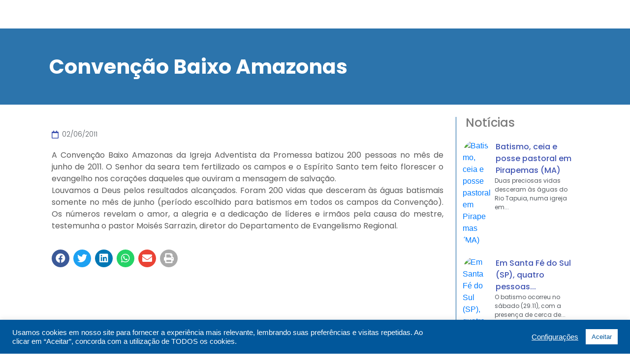

--- FILE ---
content_type: text/html; charset=UTF-8
request_url: https://promessistas.org/convencao-baixo-amazonas/
body_size: 44916
content:
<!DOCTYPE html><html lang="pt-BR"><head >	<meta charset="UTF-8" />
	<meta name="viewport" content="width=device-width, initial-scale=1" />
	<meta name='robots' content='index, follow, max-image-preview:large, max-snippet:-1, max-video-preview:-1' />
	<style>img:is([sizes="auto" i], [sizes^="auto," i]) { contain-intrinsic-size: 3000px 1500px }</style>
	
	<!-- This site is optimized with the Yoast SEO plugin v21.8 - https://yoast.com/wordpress/plugins/seo/ -->
	<title>Convenção Baixo Amazonas - promessistas.org</title>
	<link rel="canonical" href="https://promessistas.org/convencao-baixo-amazonas/" />
	<meta property="og:locale" content="pt_BR" />
	<meta property="og:type" content="article" />
	<meta property="og:title" content="Convenção Baixo Amazonas - promessistas.org" />
	<meta property="og:description" content="A Convenção Baixo Amazonas da Igreja Adventista da Promessa batizou 200 pessoas no mês de junho de 2011. O Senhor da seara tem fertilizado os campos e o Espírito Santo tem feito florescer o evangelho nos corações daqueles que ouviram a mensagem de salvação. Louvamos a Deus pelos resultados alcançados. Foram 200 vidas que desceram [&hellip;]" />
	<meta property="og:url" content="https://promessistas.org/convencao-baixo-amazonas/" />
	<meta property="og:site_name" content="promessistas.org" />
	<meta property="article:publisher" content="https://www.facebook.com/promessistasbrasil" />
	<meta property="article:published_time" content="2011-06-02T17:49:54+00:00" />
	<meta name="author" content="Andrei Soares" />
	<meta name="twitter:card" content="summary_large_image" />
	<meta name="twitter:label1" content="Escrito por" />
	<meta name="twitter:data1" content="Andrei Soares" />
	<meta name="twitter:label2" content="Est. tempo de leitura" />
	<meta name="twitter:data2" content="1 minuto" />
	<script type="application/ld+json" class="yoast-schema-graph">{"@context":"https://schema.org","@graph":[{"@type":"Article","@id":"https://promessistas.org/convencao-baixo-amazonas/#article","isPartOf":{"@id":"https://promessistas.org/convencao-baixo-amazonas/"},"author":{"name":"Andrei Soares","@id":"https://promessistas.org/#/schema/person/d842cee4b0f59c51a15ab21011343a52"},"headline":"Convenção Baixo Amazonas","datePublished":"2011-06-02T17:49:54+00:00","dateModified":"2011-06-02T17:49:54+00:00","mainEntityOfPage":{"@id":"https://promessistas.org/convencao-baixo-amazonas/"},"wordCount":117,"commentCount":0,"publisher":{"@id":"https://promessistas.org/#organization"},"keywords":["amazonas","batismo","iap","iap no brasil"],"articleSection":["Brasil / Mundo","IAP no Brasil"],"inLanguage":"pt-BR","potentialAction":[{"@type":"CommentAction","name":"Comment","target":["https://promessistas.org/convencao-baixo-amazonas/#respond"]}]},{"@type":"WebPage","@id":"https://promessistas.org/convencao-baixo-amazonas/","url":"https://promessistas.org/convencao-baixo-amazonas/","name":"Convenção Baixo Amazonas - promessistas.org","isPartOf":{"@id":"https://promessistas.org/#website"},"datePublished":"2011-06-02T17:49:54+00:00","dateModified":"2011-06-02T17:49:54+00:00","breadcrumb":{"@id":"https://promessistas.org/convencao-baixo-amazonas/#breadcrumb"},"inLanguage":"pt-BR","potentialAction":[{"@type":"ReadAction","target":["https://promessistas.org/convencao-baixo-amazonas/"]}]},{"@type":"BreadcrumbList","@id":"https://promessistas.org/convencao-baixo-amazonas/#breadcrumb","itemListElement":[{"@type":"ListItem","position":1,"name":"Início","item":"https://promessistas.org/"},{"@type":"ListItem","position":2,"name":"Convenção Baixo Amazonas"}]},{"@type":"WebSite","@id":"https://promessistas.org/#website","url":"https://promessistas.org/","name":"promessistas.org","description":"Igreja Adventista da Promessa","publisher":{"@id":"https://promessistas.org/#organization"},"potentialAction":[{"@type":"SearchAction","target":{"@type":"EntryPoint","urlTemplate":"https://promessistas.org/?s={search_term_string}"},"query-input":"required name=search_term_string"}],"inLanguage":"pt-BR"},{"@type":"Organization","@id":"https://promessistas.org/#organization","name":"Igreja Adventista da Promessa","url":"https://promessistas.org/","logo":{"@type":"ImageObject","inLanguage":"pt-BR","@id":"https://promessistas.org/#/schema/logo/image/","url":"https://promessistas.org/wp-content/uploads/2020/10/cropped-logo-normal.png","contentUrl":"https://promessistas.org/wp-content/uploads/2020/10/cropped-logo-normal.png","width":512,"height":512,"caption":"Igreja Adventista da Promessa"},"image":{"@id":"https://promessistas.org/#/schema/logo/image/"},"sameAs":["https://www.facebook.com/promessistasbrasil"]},{"@type":"Person","@id":"https://promessistas.org/#/schema/person/d842cee4b0f59c51a15ab21011343a52","name":"Andrei Soares","image":{"@type":"ImageObject","inLanguage":"pt-BR","@id":"https://promessistas.org/#/schema/person/image/","url":"https://secure.gravatar.com/avatar/f0dfb947f159bfd838f5d62578ac03c2?s=96&d=wp_user_avatar&r=g","contentUrl":"https://secure.gravatar.com/avatar/f0dfb947f159bfd838f5d62578ac03c2?s=96&d=wp_user_avatar&r=g","caption":"Andrei Soares"},"url":"https://promessistas.org/author/andrei-soares/"}]}</script>
	<!-- / Yoast SEO plugin. -->


<link rel='dns-prefetch' href='//www.googletagmanager.com' />
<link rel='dns-prefetch' href='//www.youtube.com' />
<link rel="alternate" type="application/rss+xml" title="Feed para promessistas.org &raquo;" href="https://promessistas.org/feed/" />
<link rel="alternate" type="application/rss+xml" title="Feed de comentários para promessistas.org &raquo;" href="https://promessistas.org/comments/feed/" />
<link rel="alternate" type="application/rss+xml" title="Feed de comentários para promessistas.org &raquo; Convenção Baixo Amazonas" href="https://promessistas.org/convencao-baixo-amazonas/feed/" />
<script type="text/javascript">
/* <![CDATA[ */
window._wpemojiSettings = {"baseUrl":"https:\/\/s.w.org\/images\/core\/emoji\/15.0.3\/72x72\/","ext":".png","svgUrl":"https:\/\/s.w.org\/images\/core\/emoji\/15.0.3\/svg\/","svgExt":".svg","source":{"concatemoji":"https:\/\/promessistas.org\/wp-includes\/js\/wp-emoji-release.min.js?ver=6.7.4"}};
/*! This file is auto-generated */
!function(i,n){var o,s,e;function c(e){try{var t={supportTests:e,timestamp:(new Date).valueOf()};sessionStorage.setItem(o,JSON.stringify(t))}catch(e){}}function p(e,t,n){e.clearRect(0,0,e.canvas.width,e.canvas.height),e.fillText(t,0,0);var t=new Uint32Array(e.getImageData(0,0,e.canvas.width,e.canvas.height).data),r=(e.clearRect(0,0,e.canvas.width,e.canvas.height),e.fillText(n,0,0),new Uint32Array(e.getImageData(0,0,e.canvas.width,e.canvas.height).data));return t.every(function(e,t){return e===r[t]})}function u(e,t,n){switch(t){case"flag":return n(e,"\ud83c\udff3\ufe0f\u200d\u26a7\ufe0f","\ud83c\udff3\ufe0f\u200b\u26a7\ufe0f")?!1:!n(e,"\ud83c\uddfa\ud83c\uddf3","\ud83c\uddfa\u200b\ud83c\uddf3")&&!n(e,"\ud83c\udff4\udb40\udc67\udb40\udc62\udb40\udc65\udb40\udc6e\udb40\udc67\udb40\udc7f","\ud83c\udff4\u200b\udb40\udc67\u200b\udb40\udc62\u200b\udb40\udc65\u200b\udb40\udc6e\u200b\udb40\udc67\u200b\udb40\udc7f");case"emoji":return!n(e,"\ud83d\udc26\u200d\u2b1b","\ud83d\udc26\u200b\u2b1b")}return!1}function f(e,t,n){var r="undefined"!=typeof WorkerGlobalScope&&self instanceof WorkerGlobalScope?new OffscreenCanvas(300,150):i.createElement("canvas"),a=r.getContext("2d",{willReadFrequently:!0}),o=(a.textBaseline="top",a.font="600 32px Arial",{});return e.forEach(function(e){o[e]=t(a,e,n)}),o}function t(e){var t=i.createElement("script");t.src=e,t.defer=!0,i.head.appendChild(t)}"undefined"!=typeof Promise&&(o="wpEmojiSettingsSupports",s=["flag","emoji"],n.supports={everything:!0,everythingExceptFlag:!0},e=new Promise(function(e){i.addEventListener("DOMContentLoaded",e,{once:!0})}),new Promise(function(t){var n=function(){try{var e=JSON.parse(sessionStorage.getItem(o));if("object"==typeof e&&"number"==typeof e.timestamp&&(new Date).valueOf()<e.timestamp+604800&&"object"==typeof e.supportTests)return e.supportTests}catch(e){}return null}();if(!n){if("undefined"!=typeof Worker&&"undefined"!=typeof OffscreenCanvas&&"undefined"!=typeof URL&&URL.createObjectURL&&"undefined"!=typeof Blob)try{var e="postMessage("+f.toString()+"("+[JSON.stringify(s),u.toString(),p.toString()].join(",")+"));",r=new Blob([e],{type:"text/javascript"}),a=new Worker(URL.createObjectURL(r),{name:"wpTestEmojiSupports"});return void(a.onmessage=function(e){c(n=e.data),a.terminate(),t(n)})}catch(e){}c(n=f(s,u,p))}t(n)}).then(function(e){for(var t in e)n.supports[t]=e[t],n.supports.everything=n.supports.everything&&n.supports[t],"flag"!==t&&(n.supports.everythingExceptFlag=n.supports.everythingExceptFlag&&n.supports[t]);n.supports.everythingExceptFlag=n.supports.everythingExceptFlag&&!n.supports.flag,n.DOMReady=!1,n.readyCallback=function(){n.DOMReady=!0}}).then(function(){return e}).then(function(){var e;n.supports.everything||(n.readyCallback(),(e=n.source||{}).concatemoji?t(e.concatemoji):e.wpemoji&&e.twemoji&&(t(e.twemoji),t(e.wpemoji)))}))}((window,document),window._wpemojiSettings);
/* ]]> */
</script>

<link rel='stylesheet' id='layerslider-css' href='https://promessistas.org/wp-content/plugins/LayerSlider/static/layerslider/css/layerslider.css?ver=6.8.4' type='text/css' media='all' />
<link rel='stylesheet' id='anwp-pg-styles-css' href='https://promessistas.org/wp-content/plugins/anwp-post-grid-for-elementor/public/css/styles.min.css?ver=1.2.0' type='text/css' media='all' />
<style id='wp-emoji-styles-inline-css' type='text/css'>

	img.wp-smiley, img.emoji {
		display: inline !important;
		border: none !important;
		box-shadow: none !important;
		height: 1em !important;
		width: 1em !important;
		margin: 0 0.07em !important;
		vertical-align: -0.1em !important;
		background: none !important;
		padding: 0 !important;
	}
</style>
<link rel='stylesheet' id='wp-block-library-css' href='https://promessistas.org/wp-includes/css/dist/block-library/style.min.css?ver=6.7.4' type='text/css' media='all' />
<style id='wp-block-library-theme-inline-css' type='text/css'>
.wp-block-audio :where(figcaption){color:#555;font-size:13px;text-align:center}.is-dark-theme .wp-block-audio :where(figcaption){color:#ffffffa6}.wp-block-audio{margin:0 0 1em}.wp-block-code{border:1px solid #ccc;border-radius:4px;font-family:Menlo,Consolas,monaco,monospace;padding:.8em 1em}.wp-block-embed :where(figcaption){color:#555;font-size:13px;text-align:center}.is-dark-theme .wp-block-embed :where(figcaption){color:#ffffffa6}.wp-block-embed{margin:0 0 1em}.blocks-gallery-caption{color:#555;font-size:13px;text-align:center}.is-dark-theme .blocks-gallery-caption{color:#ffffffa6}:root :where(.wp-block-image figcaption){color:#555;font-size:13px;text-align:center}.is-dark-theme :root :where(.wp-block-image figcaption){color:#ffffffa6}.wp-block-image{margin:0 0 1em}.wp-block-pullquote{border-bottom:4px solid;border-top:4px solid;color:currentColor;margin-bottom:1.75em}.wp-block-pullquote cite,.wp-block-pullquote footer,.wp-block-pullquote__citation{color:currentColor;font-size:.8125em;font-style:normal;text-transform:uppercase}.wp-block-quote{border-left:.25em solid;margin:0 0 1.75em;padding-left:1em}.wp-block-quote cite,.wp-block-quote footer{color:currentColor;font-size:.8125em;font-style:normal;position:relative}.wp-block-quote:where(.has-text-align-right){border-left:none;border-right:.25em solid;padding-left:0;padding-right:1em}.wp-block-quote:where(.has-text-align-center){border:none;padding-left:0}.wp-block-quote.is-large,.wp-block-quote.is-style-large,.wp-block-quote:where(.is-style-plain){border:none}.wp-block-search .wp-block-search__label{font-weight:700}.wp-block-search__button{border:1px solid #ccc;padding:.375em .625em}:where(.wp-block-group.has-background){padding:1.25em 2.375em}.wp-block-separator.has-css-opacity{opacity:.4}.wp-block-separator{border:none;border-bottom:2px solid;margin-left:auto;margin-right:auto}.wp-block-separator.has-alpha-channel-opacity{opacity:1}.wp-block-separator:not(.is-style-wide):not(.is-style-dots){width:100px}.wp-block-separator.has-background:not(.is-style-dots){border-bottom:none;height:1px}.wp-block-separator.has-background:not(.is-style-wide):not(.is-style-dots){height:2px}.wp-block-table{margin:0 0 1em}.wp-block-table td,.wp-block-table th{word-break:normal}.wp-block-table :where(figcaption){color:#555;font-size:13px;text-align:center}.is-dark-theme .wp-block-table :where(figcaption){color:#ffffffa6}.wp-block-video :where(figcaption){color:#555;font-size:13px;text-align:center}.is-dark-theme .wp-block-video :where(figcaption){color:#ffffffa6}.wp-block-video{margin:0 0 1em}:root :where(.wp-block-template-part.has-background){margin-bottom:0;margin-top:0;padding:1.25em 2.375em}
</style>
<link rel='stylesheet' id='wpda_youtube_gutenberg_css-css' href='https://promessistas.org/wp-content/plugins/youtube-video-player/admin/gutenberg/style.css?ver=6.7.4' type='text/css' media='all' />
<link rel='stylesheet' id='jet-engine-frontend-css' href='https://promessistas.org/wp-content/plugins/jet-engine/assets/css/frontend.css?ver=3.3.3' type='text/css' media='all' />
<style id='classic-theme-styles-inline-css' type='text/css'>
/*! This file is auto-generated */
.wp-block-button__link{color:#fff;background-color:#32373c;border-radius:9999px;box-shadow:none;text-decoration:none;padding:calc(.667em + 2px) calc(1.333em + 2px);font-size:1.125em}.wp-block-file__button{background:#32373c;color:#fff;text-decoration:none}
</style>
<style id='global-styles-inline-css' type='text/css'>
:root{--wp--preset--aspect-ratio--square: 1;--wp--preset--aspect-ratio--4-3: 4/3;--wp--preset--aspect-ratio--3-4: 3/4;--wp--preset--aspect-ratio--3-2: 3/2;--wp--preset--aspect-ratio--2-3: 2/3;--wp--preset--aspect-ratio--16-9: 16/9;--wp--preset--aspect-ratio--9-16: 9/16;--wp--preset--color--black: #000000;--wp--preset--color--cyan-bluish-gray: #abb8c3;--wp--preset--color--white: #ffffff;--wp--preset--color--pale-pink: #f78da7;--wp--preset--color--vivid-red: #cf2e2e;--wp--preset--color--luminous-vivid-orange: #ff6900;--wp--preset--color--luminous-vivid-amber: #fcb900;--wp--preset--color--light-green-cyan: #7bdcb5;--wp--preset--color--vivid-green-cyan: #00d084;--wp--preset--color--pale-cyan-blue: #8ed1fc;--wp--preset--color--vivid-cyan-blue: #0693e3;--wp--preset--color--vivid-purple: #9b51e0;--wp--preset--gradient--vivid-cyan-blue-to-vivid-purple: linear-gradient(135deg,rgba(6,147,227,1) 0%,rgb(155,81,224) 100%);--wp--preset--gradient--light-green-cyan-to-vivid-green-cyan: linear-gradient(135deg,rgb(122,220,180) 0%,rgb(0,208,130) 100%);--wp--preset--gradient--luminous-vivid-amber-to-luminous-vivid-orange: linear-gradient(135deg,rgba(252,185,0,1) 0%,rgba(255,105,0,1) 100%);--wp--preset--gradient--luminous-vivid-orange-to-vivid-red: linear-gradient(135deg,rgba(255,105,0,1) 0%,rgb(207,46,46) 100%);--wp--preset--gradient--very-light-gray-to-cyan-bluish-gray: linear-gradient(135deg,rgb(238,238,238) 0%,rgb(169,184,195) 100%);--wp--preset--gradient--cool-to-warm-spectrum: linear-gradient(135deg,rgb(74,234,220) 0%,rgb(151,120,209) 20%,rgb(207,42,186) 40%,rgb(238,44,130) 60%,rgb(251,105,98) 80%,rgb(254,248,76) 100%);--wp--preset--gradient--blush-light-purple: linear-gradient(135deg,rgb(255,206,236) 0%,rgb(152,150,240) 100%);--wp--preset--gradient--blush-bordeaux: linear-gradient(135deg,rgb(254,205,165) 0%,rgb(254,45,45) 50%,rgb(107,0,62) 100%);--wp--preset--gradient--luminous-dusk: linear-gradient(135deg,rgb(255,203,112) 0%,rgb(199,81,192) 50%,rgb(65,88,208) 100%);--wp--preset--gradient--pale-ocean: linear-gradient(135deg,rgb(255,245,203) 0%,rgb(182,227,212) 50%,rgb(51,167,181) 100%);--wp--preset--gradient--electric-grass: linear-gradient(135deg,rgb(202,248,128) 0%,rgb(113,206,126) 100%);--wp--preset--gradient--midnight: linear-gradient(135deg,rgb(2,3,129) 0%,rgb(40,116,252) 100%);--wp--preset--font-size--small: 13px;--wp--preset--font-size--medium: 20px;--wp--preset--font-size--large: 36px;--wp--preset--font-size--x-large: 42px;--wp--preset--spacing--20: 0.44rem;--wp--preset--spacing--30: 0.67rem;--wp--preset--spacing--40: 1rem;--wp--preset--spacing--50: 1.5rem;--wp--preset--spacing--60: 2.25rem;--wp--preset--spacing--70: 3.38rem;--wp--preset--spacing--80: 5.06rem;--wp--preset--shadow--natural: 6px 6px 9px rgba(0, 0, 0, 0.2);--wp--preset--shadow--deep: 12px 12px 50px rgba(0, 0, 0, 0.4);--wp--preset--shadow--sharp: 6px 6px 0px rgba(0, 0, 0, 0.2);--wp--preset--shadow--outlined: 6px 6px 0px -3px rgba(255, 255, 255, 1), 6px 6px rgba(0, 0, 0, 1);--wp--preset--shadow--crisp: 6px 6px 0px rgba(0, 0, 0, 1);}:where(.is-layout-flex){gap: 0.5em;}:where(.is-layout-grid){gap: 0.5em;}body .is-layout-flex{display: flex;}.is-layout-flex{flex-wrap: wrap;align-items: center;}.is-layout-flex > :is(*, div){margin: 0;}body .is-layout-grid{display: grid;}.is-layout-grid > :is(*, div){margin: 0;}:where(.wp-block-columns.is-layout-flex){gap: 2em;}:where(.wp-block-columns.is-layout-grid){gap: 2em;}:where(.wp-block-post-template.is-layout-flex){gap: 1.25em;}:where(.wp-block-post-template.is-layout-grid){gap: 1.25em;}.has-black-color{color: var(--wp--preset--color--black) !important;}.has-cyan-bluish-gray-color{color: var(--wp--preset--color--cyan-bluish-gray) !important;}.has-white-color{color: var(--wp--preset--color--white) !important;}.has-pale-pink-color{color: var(--wp--preset--color--pale-pink) !important;}.has-vivid-red-color{color: var(--wp--preset--color--vivid-red) !important;}.has-luminous-vivid-orange-color{color: var(--wp--preset--color--luminous-vivid-orange) !important;}.has-luminous-vivid-amber-color{color: var(--wp--preset--color--luminous-vivid-amber) !important;}.has-light-green-cyan-color{color: var(--wp--preset--color--light-green-cyan) !important;}.has-vivid-green-cyan-color{color: var(--wp--preset--color--vivid-green-cyan) !important;}.has-pale-cyan-blue-color{color: var(--wp--preset--color--pale-cyan-blue) !important;}.has-vivid-cyan-blue-color{color: var(--wp--preset--color--vivid-cyan-blue) !important;}.has-vivid-purple-color{color: var(--wp--preset--color--vivid-purple) !important;}.has-black-background-color{background-color: var(--wp--preset--color--black) !important;}.has-cyan-bluish-gray-background-color{background-color: var(--wp--preset--color--cyan-bluish-gray) !important;}.has-white-background-color{background-color: var(--wp--preset--color--white) !important;}.has-pale-pink-background-color{background-color: var(--wp--preset--color--pale-pink) !important;}.has-vivid-red-background-color{background-color: var(--wp--preset--color--vivid-red) !important;}.has-luminous-vivid-orange-background-color{background-color: var(--wp--preset--color--luminous-vivid-orange) !important;}.has-luminous-vivid-amber-background-color{background-color: var(--wp--preset--color--luminous-vivid-amber) !important;}.has-light-green-cyan-background-color{background-color: var(--wp--preset--color--light-green-cyan) !important;}.has-vivid-green-cyan-background-color{background-color: var(--wp--preset--color--vivid-green-cyan) !important;}.has-pale-cyan-blue-background-color{background-color: var(--wp--preset--color--pale-cyan-blue) !important;}.has-vivid-cyan-blue-background-color{background-color: var(--wp--preset--color--vivid-cyan-blue) !important;}.has-vivid-purple-background-color{background-color: var(--wp--preset--color--vivid-purple) !important;}.has-black-border-color{border-color: var(--wp--preset--color--black) !important;}.has-cyan-bluish-gray-border-color{border-color: var(--wp--preset--color--cyan-bluish-gray) !important;}.has-white-border-color{border-color: var(--wp--preset--color--white) !important;}.has-pale-pink-border-color{border-color: var(--wp--preset--color--pale-pink) !important;}.has-vivid-red-border-color{border-color: var(--wp--preset--color--vivid-red) !important;}.has-luminous-vivid-orange-border-color{border-color: var(--wp--preset--color--luminous-vivid-orange) !important;}.has-luminous-vivid-amber-border-color{border-color: var(--wp--preset--color--luminous-vivid-amber) !important;}.has-light-green-cyan-border-color{border-color: var(--wp--preset--color--light-green-cyan) !important;}.has-vivid-green-cyan-border-color{border-color: var(--wp--preset--color--vivid-green-cyan) !important;}.has-pale-cyan-blue-border-color{border-color: var(--wp--preset--color--pale-cyan-blue) !important;}.has-vivid-cyan-blue-border-color{border-color: var(--wp--preset--color--vivid-cyan-blue) !important;}.has-vivid-purple-border-color{border-color: var(--wp--preset--color--vivid-purple) !important;}.has-vivid-cyan-blue-to-vivid-purple-gradient-background{background: var(--wp--preset--gradient--vivid-cyan-blue-to-vivid-purple) !important;}.has-light-green-cyan-to-vivid-green-cyan-gradient-background{background: var(--wp--preset--gradient--light-green-cyan-to-vivid-green-cyan) !important;}.has-luminous-vivid-amber-to-luminous-vivid-orange-gradient-background{background: var(--wp--preset--gradient--luminous-vivid-amber-to-luminous-vivid-orange) !important;}.has-luminous-vivid-orange-to-vivid-red-gradient-background{background: var(--wp--preset--gradient--luminous-vivid-orange-to-vivid-red) !important;}.has-very-light-gray-to-cyan-bluish-gray-gradient-background{background: var(--wp--preset--gradient--very-light-gray-to-cyan-bluish-gray) !important;}.has-cool-to-warm-spectrum-gradient-background{background: var(--wp--preset--gradient--cool-to-warm-spectrum) !important;}.has-blush-light-purple-gradient-background{background: var(--wp--preset--gradient--blush-light-purple) !important;}.has-blush-bordeaux-gradient-background{background: var(--wp--preset--gradient--blush-bordeaux) !important;}.has-luminous-dusk-gradient-background{background: var(--wp--preset--gradient--luminous-dusk) !important;}.has-pale-ocean-gradient-background{background: var(--wp--preset--gradient--pale-ocean) !important;}.has-electric-grass-gradient-background{background: var(--wp--preset--gradient--electric-grass) !important;}.has-midnight-gradient-background{background: var(--wp--preset--gradient--midnight) !important;}.has-small-font-size{font-size: var(--wp--preset--font-size--small) !important;}.has-medium-font-size{font-size: var(--wp--preset--font-size--medium) !important;}.has-large-font-size{font-size: var(--wp--preset--font-size--large) !important;}.has-x-large-font-size{font-size: var(--wp--preset--font-size--x-large) !important;}
:where(.wp-block-post-template.is-layout-flex){gap: 1.25em;}:where(.wp-block-post-template.is-layout-grid){gap: 1.25em;}
:where(.wp-block-columns.is-layout-flex){gap: 2em;}:where(.wp-block-columns.is-layout-grid){gap: 2em;}
:root :where(.wp-block-pullquote){font-size: 1.5em;line-height: 1.6;}
</style>
<link rel='stylesheet' id='mpfe_front_style-css' href='https://promessistas.org/wp-content/plugins/music-player-for-elementor/css/mpfe-front-style.css?ver=2.4.4' type='text/css' media='all' />
<link rel='stylesheet' id='font-awesome-5.15.1-css' href='https://promessistas.org/wp-content/plugins/music-player-for-elementor/assets/fontawesome-free-5.15.1/css/all.min.css?ver=5.15.1' type='text/css' media='all' />
<link rel='stylesheet' id='cookie-law-info-css' href='https://promessistas.org/wp-content/plugins/cookie-law-info/legacy/public/css/cookie-law-info-public.css?ver=3.1.8' type='text/css' media='all' />
<link rel='stylesheet' id='cookie-law-info-gdpr-css' href='https://promessistas.org/wp-content/plugins/cookie-law-info/legacy/public/css/cookie-law-info-gdpr.css?ver=3.1.8' type='text/css' media='all' />
<link rel='stylesheet' id='wpos-slick-style-css' href='https://promessistas.org/wp-content/plugins/wp-responsive-recent-post-slider/assets/css/slick.css?ver=3.5.1' type='text/css' media='all' />
<link rel='stylesheet' id='wppsac-public-style-css' href='https://promessistas.org/wp-content/plugins/wp-responsive-recent-post-slider/assets/css/recent-post-style.css?ver=3.5.1' type='text/css' media='all' />
<link rel='stylesheet' id='jupiterx-popups-animation-css' href='https://promessistas.org/wp-content/plugins/jupiterx-core/includes/extensions/raven/assets/lib/animate/animate.min.css?ver=3.0.0' type='text/css' media='all' />
<link rel='stylesheet' id='jupiterx-css' href='https://promessistas.org/wp-content/uploads/jupiterx/compiler/jupiterx/18bc5e7.css?ver=3.0.0' type='text/css' media='all' />
<link rel='stylesheet' id='font-awesome-all-css' href='https://promessistas.org/wp-content/plugins/jet-menu/assets/public/lib/font-awesome/css/all.min.css?ver=5.12.0' type='text/css' media='all' />
<link rel='stylesheet' id='font-awesome-v4-shims-css' href='https://promessistas.org/wp-content/plugins/jet-menu/assets/public/lib/font-awesome/css/v4-shims.min.css?ver=5.12.0' type='text/css' media='all' />
<link rel='stylesheet' id='jet-menu-public-styles-css' href='https://promessistas.org/wp-content/plugins/jet-menu/assets/public/css/public.css?ver=2.4.3' type='text/css' media='all' />
<link rel='stylesheet' id='jet-menu-general-css' href='https://promessistas.org/wp-content/uploads/jet-menu/jet-menu-general.css?ver=1760030093' type='text/css' media='all' />
<link rel='stylesheet' id='jet-popup-frontend-css' href='https://promessistas.org/wp-content/plugins/jet-popup/assets/css/jet-popup-frontend.css?ver=2.0.2.1' type='text/css' media='all' />
<link rel='stylesheet' id='jupiterx-elements-dynamic-styles-css' href='https://promessistas.org/wp-content/uploads/jupiterx/compiler/jupiterx-elements-dynamic-styles/d18a50c.css?ver=3.0.0' type='text/css' media='all' />
<link rel='stylesheet' id='jet-elements-css' href='https://promessistas.org/wp-content/plugins/jet-elements/assets/css/jet-elements.css?ver=2.6.14' type='text/css' media='all' />
<link rel='stylesheet' id='jet-elements-skin-css' href='https://promessistas.org/wp-content/plugins/jet-elements/assets/css/jet-elements-skin.css?ver=2.6.14' type='text/css' media='all' />
<link rel='stylesheet' id='elementor-icons-css' href='https://promessistas.org/wp-content/plugins/elementor/assets/lib/eicons/css/elementor-icons.min.css?ver=5.25.0' type='text/css' media='all' />
<link rel='stylesheet' id='elementor-frontend-css' href='https://promessistas.org/wp-content/plugins/elementor/assets/css/frontend.min.css?ver=3.18.3' type='text/css' media='all' />
<link rel='stylesheet' id='swiper-css' href='https://promessistas.org/wp-content/plugins/elementor/assets/lib/swiper/css/swiper.min.css?ver=5.3.6' type='text/css' media='all' />
<link rel='stylesheet' id='font-awesome-css' href='https://promessistas.org/wp-content/plugins/elementor/assets/lib/font-awesome/css/font-awesome.min.css?ver=4.7.0' type='text/css' media='all' />
<link rel='stylesheet' id='jupiterx-core-raven-frontend-css' href='https://promessistas.org/wp-content/plugins/jupiterx-core/includes/extensions/raven/assets/css/frontend.min.css?ver=6.7.4' type='text/css' media='all' />
<link rel='stylesheet' id='elementor-post-272-css' href='https://promessistas.org/wp-content/uploads/elementor/css/post-272.css?ver=1760998364' type='text/css' media='all' />
<link rel='stylesheet' id='elementor-pro-css' href='https://promessistas.org/wp-content/plugins/elementor-pro/assets/css/frontend.min.css?ver=3.13.1' type='text/css' media='all' />
<link rel='stylesheet' id='jet-blog-css' href='https://promessistas.org/wp-content/plugins/jet-blog/assets/css/jet-blog.css?ver=2.3.5.1' type='text/css' media='all' />
<link rel='stylesheet' id='jet-tabs-frontend-css' href='https://promessistas.org/wp-content/plugins/jet-tabs/assets/css/jet-tabs-frontend.css?ver=2.2.0' type='text/css' media='all' />
<link rel='stylesheet' id='jet-tricks-frontend-css' href='https://promessistas.org/wp-content/plugins/jet-tricks/assets/css/jet-tricks-frontend.css?ver=1.4.8' type='text/css' media='all' />
<link rel='stylesheet' id='font-awesome-5-all-css' href='https://promessistas.org/wp-content/plugins/elementor/assets/lib/font-awesome/css/all.min.css?ver=3.18.3' type='text/css' media='all' />
<link rel='stylesheet' id='font-awesome-4-shim-css' href='https://promessistas.org/wp-content/plugins/elementor/assets/lib/font-awesome/css/v4-shims.min.css?ver=3.18.3' type='text/css' media='all' />
<link rel='stylesheet' id='flatpickr-css' href='https://promessistas.org/wp-content/plugins/elementor/assets/lib/flatpickr/flatpickr.min.css?ver=4.1.4' type='text/css' media='all' />
<link rel='stylesheet' id='elementor-global-css' href='https://promessistas.org/wp-content/uploads/elementor/css/global.css?ver=1760998385' type='text/css' media='all' />
<link rel='stylesheet' id='elementor-post-50-css' href='https://promessistas.org/wp-content/uploads/elementor/css/post-50.css?ver=1760998364' type='text/css' media='all' />
<link rel='stylesheet' id='elementor-post-55-css' href='https://promessistas.org/wp-content/uploads/elementor/css/post-55.css?ver=1760998365' type='text/css' media='all' />
<link rel='stylesheet' id='elementor-post-54391-css' href='https://promessistas.org/wp-content/uploads/elementor/css/post-54391.css?ver=1760998365' type='text/css' media='all' />
<link rel='stylesheet' id='elementor-icons-ekiticons-css' href='https://promessistas.org/wp-content/plugins/elementskit-lite/modules/elementskit-icon-pack/assets/css/ekiticons.css?ver=3.0.4' type='text/css' media='all' />
<link rel='stylesheet' id='ekit-widget-styles-css' href='https://promessistas.org/wp-content/plugins/elementskit-lite/widgets/init/assets/css/widget-styles.css?ver=3.0.4' type='text/css' media='all' />
<link rel='stylesheet' id='ekit-responsive-css' href='https://promessistas.org/wp-content/plugins/elementskit-lite/widgets/init/assets/css/responsive.css?ver=3.0.4' type='text/css' media='all' />
<link rel='stylesheet' id='__EPYT__style-css' href='https://promessistas.org/wp-content/plugins/youtube-embed-plus/styles/ytprefs.min.css?ver=14.2.1' type='text/css' media='all' />
<style id='__EPYT__style-inline-css' type='text/css'>

                .epyt-gallery-thumb {
                        width: 33.333%;
                }
                
</style>
<link rel='stylesheet' id='eael-general-css' href='https://promessistas.org/wp-content/plugins/essential-addons-for-elementor-lite/assets/front-end/css/view/general.min.css?ver=5.9.7' type='text/css' media='all' />
<link rel='stylesheet' id='dashicons-css' href='https://promessistas.org/wp-includes/css/dashicons.min.css?ver=6.7.4' type='text/css' media='all' />
<link rel='stylesheet' id='thickbox-css' href='https://promessistas.org/wp-includes/js/thickbox/thickbox.css?ver=6.7.4' type='text/css' media='all' />
<link rel='stylesheet' id='front_end_youtube_style-css' href='https://promessistas.org/wp-content/plugins/youtube-video-player/front_end/styles/baze_styles_youtube.css?ver=6.7.4' type='text/css' media='all' />
<link rel='stylesheet' id='google-fonts-1-css' href='https://fonts.googleapis.com/css?family=Poppins%3A100%2C100italic%2C200%2C200italic%2C300%2C300italic%2C400%2C400italic%2C500%2C500italic%2C600%2C600italic%2C700%2C700italic%2C800%2C800italic%2C900%2C900italic%7CMontserrat%3A100%2C100italic%2C200%2C200italic%2C300%2C300italic%2C400%2C400italic%2C500%2C500italic%2C600%2C600italic%2C700%2C700italic%2C800%2C800italic%2C900%2C900italic&#038;display=auto&#038;ver=6.7.4' type='text/css' media='all' />
<link rel='stylesheet' id='elementor-icons-shared-0-css' href='https://promessistas.org/wp-content/plugins/elementor/assets/lib/font-awesome/css/fontawesome.min.css?ver=5.15.3' type='text/css' media='all' />
<link rel='stylesheet' id='elementor-icons-fa-solid-css' href='https://promessistas.org/wp-content/plugins/elementor/assets/lib/font-awesome/css/solid.min.css?ver=5.15.3' type='text/css' media='all' />
<link rel='stylesheet' id='elementor-icons-fa-brands-css' href='https://promessistas.org/wp-content/plugins/elementor/assets/lib/font-awesome/css/brands.min.css?ver=5.15.3' type='text/css' media='all' />
<link rel='stylesheet' id='elementor-icons-fa-regular-css' href='https://promessistas.org/wp-content/plugins/elementor/assets/lib/font-awesome/css/regular.min.css?ver=5.15.3' type='text/css' media='all' />
<link rel="preconnect" href="https://fonts.gstatic.com/" crossorigin><script type="text/javascript" id="layerslider-greensock-js-extra">
/* <![CDATA[ */
var LS_Meta = {"v":"6.8.4"};
/* ]]> */
</script>
<script type="text/javascript" src="https://promessistas.org/wp-content/plugins/LayerSlider/static/layerslider/js/greensock.js?ver=1.19.0" id="layerslider-greensock-js"></script>
<script type="text/javascript" src="https://promessistas.org/wp-includes/js/jquery/jquery.min.js?ver=3.7.1" id="jquery-core-js"></script>
<script type="text/javascript" src="https://promessistas.org/wp-includes/js/jquery/jquery-migrate.min.js?ver=3.4.1" id="jquery-migrate-js"></script>
<script type="text/javascript" src="https://promessistas.org/wp-content/plugins/LayerSlider/static/layerslider/js/layerslider.kreaturamedia.jquery.js?ver=6.8.4" id="layerslider-js"></script>
<script type="text/javascript" src="https://promessistas.org/wp-content/plugins/LayerSlider/static/layerslider/js/layerslider.transitions.js?ver=6.8.4" id="layerslider-transitions-js"></script>
<script type="text/javascript" id="cookie-law-info-js-extra">
/* <![CDATA[ */
var Cli_Data = {"nn_cookie_ids":[],"cookielist":[],"non_necessary_cookies":[],"ccpaEnabled":"","ccpaRegionBased":"","ccpaBarEnabled":"","strictlyEnabled":["necessary","obligatoire"],"ccpaType":"gdpr","js_blocking":"1","custom_integration":"","triggerDomRefresh":"","secure_cookies":""};
var cli_cookiebar_settings = {"animate_speed_hide":"500","animate_speed_show":"500","background":"#01579b","border":"#b1a6a6c2","border_on":"","button_1_button_colour":"#ffffff","button_1_button_hover":"#cccccc","button_1_link_colour":"#01579b","button_1_as_button":"1","button_1_new_win":"","button_2_button_colour":"#333","button_2_button_hover":"#292929","button_2_link_colour":"#ffffff","button_2_as_button":"","button_2_hidebar":"","button_3_button_colour":"#01579b","button_3_button_hover":"#01467c","button_3_link_colour":"#fff","button_3_as_button":"1","button_3_new_win":"","button_4_button_colour":"#000","button_4_button_hover":"#000000","button_4_link_colour":"#ffffff","button_4_as_button":"","button_7_button_colour":"#61a229","button_7_button_hover":"#4e8221","button_7_link_colour":"#fff","button_7_as_button":"1","button_7_new_win":"","font_family":"inherit","header_fix":"","notify_animate_hide":"1","notify_animate_show":"","notify_div_id":"#cookie-law-info-bar","notify_position_horizontal":"right","notify_position_vertical":"bottom","scroll_close":"","scroll_close_reload":"","accept_close_reload":"","reject_close_reload":"","showagain_tab":"","showagain_background":"#fff","showagain_border":"#000","showagain_div_id":"#cookie-law-info-again","showagain_x_position":"100px","text":"#ffffff","show_once_yn":"","show_once":"10000","logging_on":"","as_popup":"","popup_overlay":"1","bar_heading_text":"","cookie_bar_as":"banner","popup_showagain_position":"bottom-right","widget_position":"left"};
var log_object = {"ajax_url":"https:\/\/promessistas.org\/wp-admin\/admin-ajax.php"};
/* ]]> */
</script>
<script type="text/javascript" src="https://promessistas.org/wp-content/plugins/cookie-law-info/legacy/public/js/cookie-law-info-public.js?ver=3.1.8" id="cookie-law-info-js"></script>
<script type="text/javascript" src="https://promessistas.org/wp-content/plugins/revslider/public/assets/js/rbtools.min.js?ver=6.6.20" async id="tp-tools-js"></script>
<script type="text/javascript" src="https://promessistas.org/wp-content/plugins/revslider/public/assets/js/rs6.min.js?ver=6.6.20" async id="revmin-js"></script>
<script type="text/javascript" src="https://promessistas.org/wp-content/themes/jupiterx/lib/assets/dist/js/utils.min.js?ver=3.0.0" id="jupiterx-utils-js"></script>
<script type="text/javascript" src="https://promessistas.org/wp-content/plugins/elementor/assets/lib/font-awesome/js/v4-shims.min.js?ver=3.18.3" id="font-awesome-4-shim-js"></script>

<!-- Snippet da etiqueta do Google (gtag.js) adicionado pelo Site Kit -->
<!-- Snippet do Google Análises adicionado pelo Site Kit -->
<script type="text/javascript" src="https://www.googletagmanager.com/gtag/js?id=GT-WVJPH9PJ" id="google_gtagjs-js" async></script>
<script type="text/javascript" id="google_gtagjs-js-after">
/* <![CDATA[ */
window.dataLayer = window.dataLayer || [];function gtag(){dataLayer.push(arguments);}
gtag("set","linker",{"domains":["promessistas.org"]});
gtag("js", new Date());
gtag("set", "developer_id.dZTNiMT", true);
gtag("config", "GT-WVJPH9PJ");
 window._googlesitekit = window._googlesitekit || {}; window._googlesitekit.throttledEvents = []; window._googlesitekit.gtagEvent = (name, data) => { var key = JSON.stringify( { name, data } ); if ( !! window._googlesitekit.throttledEvents[ key ] ) { return; } window._googlesitekit.throttledEvents[ key ] = true; setTimeout( () => { delete window._googlesitekit.throttledEvents[ key ]; }, 5 ); gtag( "event", name, { ...data, event_source: "site-kit" } ); }; 
/* ]]> */
</script>
<script type="text/javascript" id="__ytprefs__-js-extra">
/* <![CDATA[ */
var _EPYT_ = {"ajaxurl":"https:\/\/promessistas.org\/wp-admin\/admin-ajax.php","security":"ed034b4fee","gallery_scrolloffset":"20","eppathtoscripts":"https:\/\/promessistas.org\/wp-content\/plugins\/youtube-embed-plus\/scripts\/","eppath":"https:\/\/promessistas.org\/wp-content\/plugins\/youtube-embed-plus\/","epresponsiveselector":"[\"iframe.__youtube_prefs__\",\"iframe[src*='youtube.com']\",\"iframe[src*='youtube-nocookie.com']\",\"iframe[data-ep-src*='youtube.com']\",\"iframe[data-ep-src*='youtube-nocookie.com']\",\"iframe[data-ep-gallerysrc*='youtube.com']\"]","epdovol":"1","version":"14.2.1","evselector":"iframe.__youtube_prefs__[src], iframe[src*=\"youtube.com\/embed\/\"], iframe[src*=\"youtube-nocookie.com\/embed\/\"]","ajax_compat":"","maxres_facade":"eager","ytapi_load":"light","pause_others":"","stopMobileBuffer":"1","facade_mode":"","not_live_on_channel":"","vi_active":"","vi_js_posttypes":[]};
/* ]]> */
</script>
<script type="text/javascript" src="https://promessistas.org/wp-content/plugins/youtube-embed-plus/scripts/ytprefs.min.js?ver=14.2.1" id="__ytprefs__-js"></script>
<script type="text/javascript" src="https://promessistas.org/wp-content/plugins/youtube-video-player/front_end/scripts/youtube_embed_front_end.js?ver=6.7.4" id="youtube_front_end_api_js-js"></script>
<script type="text/javascript" src="https://www.youtube.com/iframe_api?ver=6.7.4" id="youtube_api_js-js"></script>
<meta name="generator" content="Powered by LayerSlider 6.8.4 - Multi-Purpose, Responsive, Parallax, Mobile-Friendly Slider Plugin for WordPress." />
<!-- LayerSlider updates and docs at: https://layerslider.kreaturamedia.com -->
<link rel="https://api.w.org/" href="https://promessistas.org/wp-json/" /><link rel="alternate" title="JSON" type="application/json" href="https://promessistas.org/wp-json/wp/v2/posts/2147" /><link rel="EditURI" type="application/rsd+xml" title="RSD" href="https://promessistas.org/xmlrpc.php?rsd" />
<meta name="generator" content="WordPress 6.7.4" />
<link rel='shortlink' href='https://promessistas.org/?p=2147' />
<link rel="alternate" title="oEmbed (JSON)" type="application/json+oembed" href="https://promessistas.org/wp-json/oembed/1.0/embed?url=https%3A%2F%2Fpromessistas.org%2Fconvencao-baixo-amazonas%2F" />
<link rel="alternate" title="oEmbed (XML)" type="text/xml+oembed" href="https://promessistas.org/wp-json/oembed/1.0/embed?url=https%3A%2F%2Fpromessistas.org%2Fconvencao-baixo-amazonas%2F&#038;format=xml" />
<!-- start Simple Custom CSS and JS -->
<style type="text/css">

main
{
    overflow: hidden!important;
}</style>
<!-- end Simple Custom CSS and JS -->
<!-- start Simple Custom CSS and JS -->
<style type="text/css">
</style>
<!-- end Simple Custom CSS and JS -->
<!-- start Simple Custom CSS and JS -->
<!-- Global site tag (gtag.js) - Google Analytics -->
<script async src="https://www.googletagmanager.com/gtag/js?id=G-F8KTKGRNBT"></script>
<script>
  window.dataLayer = window.dataLayer || [];
  function gtag(){dataLayer.push(arguments);}
  gtag('js', new Date());

  gtag('config', 'G-F8KTKGRNBT');
</script><!-- end Simple Custom CSS and JS -->
<meta name="generator" content="Site Kit by Google 1.162.1" /><meta name="generator" content="Elementor 3.18.3; features: e_dom_optimization, e_optimized_assets_loading, additional_custom_breakpoints, block_editor_assets_optimize, e_image_loading_optimization; settings: css_print_method-external, google_font-enabled, font_display-auto">
<style type="text/css">.recentcomments a{display:inline !important;padding:0 !important;margin:0 !important;}</style>		<link rel="pingback" href="https://promessistas.org/xmlrpc.php">
		<meta name="generator" content="Powered by Slider Revolution 6.6.20 - responsive, Mobile-Friendly Slider Plugin for WordPress with comfortable drag and drop interface." />
<link rel="icon" href="https://promessistas.org/wp-content/uploads/2020/10/cropped-logo-normal-32x32.png" sizes="32x32" />
<link rel="icon" href="https://promessistas.org/wp-content/uploads/2020/10/cropped-logo-normal-192x192.png" sizes="192x192" />
<link rel="apple-touch-icon" href="https://promessistas.org/wp-content/uploads/2020/10/cropped-logo-normal-180x180.png" />
<meta name="msapplication-TileImage" content="https://promessistas.org/wp-content/uploads/2020/10/cropped-logo-normal-270x270.png" />
<script>function setREVStartSize(e){
			//window.requestAnimationFrame(function() {
				window.RSIW = window.RSIW===undefined ? window.innerWidth : window.RSIW;
				window.RSIH = window.RSIH===undefined ? window.innerHeight : window.RSIH;
				try {
					var pw = document.getElementById(e.c).parentNode.offsetWidth,
						newh;
					pw = pw===0 || isNaN(pw) || (e.l=="fullwidth" || e.layout=="fullwidth") ? window.RSIW : pw;
					e.tabw = e.tabw===undefined ? 0 : parseInt(e.tabw);
					e.thumbw = e.thumbw===undefined ? 0 : parseInt(e.thumbw);
					e.tabh = e.tabh===undefined ? 0 : parseInt(e.tabh);
					e.thumbh = e.thumbh===undefined ? 0 : parseInt(e.thumbh);
					e.tabhide = e.tabhide===undefined ? 0 : parseInt(e.tabhide);
					e.thumbhide = e.thumbhide===undefined ? 0 : parseInt(e.thumbhide);
					e.mh = e.mh===undefined || e.mh=="" || e.mh==="auto" ? 0 : parseInt(e.mh,0);
					if(e.layout==="fullscreen" || e.l==="fullscreen")
						newh = Math.max(e.mh,window.RSIH);
					else{
						e.gw = Array.isArray(e.gw) ? e.gw : [e.gw];
						for (var i in e.rl) if (e.gw[i]===undefined || e.gw[i]===0) e.gw[i] = e.gw[i-1];
						e.gh = e.el===undefined || e.el==="" || (Array.isArray(e.el) && e.el.length==0)? e.gh : e.el;
						e.gh = Array.isArray(e.gh) ? e.gh : [e.gh];
						for (var i in e.rl) if (e.gh[i]===undefined || e.gh[i]===0) e.gh[i] = e.gh[i-1];
											
						var nl = new Array(e.rl.length),
							ix = 0,
							sl;
						e.tabw = e.tabhide>=pw ? 0 : e.tabw;
						e.thumbw = e.thumbhide>=pw ? 0 : e.thumbw;
						e.tabh = e.tabhide>=pw ? 0 : e.tabh;
						e.thumbh = e.thumbhide>=pw ? 0 : e.thumbh;
						for (var i in e.rl) nl[i] = e.rl[i]<window.RSIW ? 0 : e.rl[i];
						sl = nl[0];
						for (var i in nl) if (sl>nl[i] && nl[i]>0) { sl = nl[i]; ix=i;}
						var m = pw>(e.gw[ix]+e.tabw+e.thumbw) ? 1 : (pw-(e.tabw+e.thumbw)) / (e.gw[ix]);
						newh =  (e.gh[ix] * m) + (e.tabh + e.thumbh);
					}
					var el = document.getElementById(e.c);
					if (el!==null && el) el.style.height = newh+"px";
					el = document.getElementById(e.c+"_wrapper");
					if (el!==null && el) {
						el.style.height = newh+"px";
						el.style.display = "block";
					}
				} catch(e){
					console.log("Failure at Presize of Slider:" + e)
				}
			//});
		  };</script>
		<style type="text/css" id="wp-custom-css">
			.elementor-920 .elementor-element.elementor-element-d64f428 {
    margin-top: 145px;
}		</style>
		</head><body class="post-template-default single single-post postid-2147 single-format-standard no-js theme--jupiterx jet-desktop-menu-active elementor-page-920 elementor-page-54391 elementor-default elementor-template-full-width elementor-kit-272 jupiterx-post-template-1 jupiterx-header-sticky jupiterx-header-overlapped" itemscope="itemscope" itemtype="http://schema.org/WebPage"><a class="jupiterx-a11y jupiterx-a11y-skip-navigation-link" href="#jupiterx-main">Skip to content</a><div class="jupiterx-site"><header class="jupiterx-header jupiterx-header-custom" data-jupiterx-settings="{&quot;breakpoint&quot;:&quot;767.98&quot;,&quot;template&quot;:50,&quot;stickyTemplate&quot;:&quot;82&quot;,&quot;behavior&quot;:&quot;sticky&quot;,&quot;offset&quot;:&quot;200&quot;,&quot;overlap&quot;:&quot;desktop&quot;}" role="banner" itemscope="itemscope" itemtype="http://schema.org/WPHeader">		<div data-elementor-type="header" data-elementor-id="50" class="elementor elementor-50 elementor-location-header">
								<section class="elementor-section elementor-top-section elementor-element elementor-element-43f1ce8 elementor-section-stretched elementor-section-content-top animated-fast elementor-section-boxed elementor-section-height-default elementor-section-height-default elementor-invisible" data-id="43f1ce8" data-element_type="section" id="header-1" data-settings="{&quot;jet_parallax_layout_list&quot;:[],&quot;background_background&quot;:&quot;classic&quot;,&quot;sticky_effects_offset&quot;:500,&quot;animation&quot;:&quot;fadeIn&quot;,&quot;sticky&quot;:&quot;top&quot;,&quot;stretch_section&quot;:&quot;section-stretched&quot;,&quot;sticky_on&quot;:[&quot;desktop&quot;,&quot;tablet&quot;,&quot;mobile&quot;],&quot;sticky_offset&quot;:0}">
						<div class="elementor-container elementor-column-gap-wide">
					<div class="elementor-column elementor-col-100 elementor-top-column elementor-element elementor-element-409cf93 raven-column-flex-horizontal" data-id="409cf93" data-element_type="column">
			<div class="elementor-widget-wrap elementor-element-populated">
								<div class="elementor-element elementor-element-dac8f12 elementor-widget__width-initial elementor-widget elementor-widget-image" data-id="dac8f12" data-element_type="widget" data-widget_type="image.default">
				<div class="elementor-widget-container">
																<a href="https://promessistas.org">
							<img width="600" height="600" src="https://promessistas.org/wp-content/uploads/2019/06/simbolo_igreja-da-promessa.png" class="attachment-full size-full wp-image-56834" alt="" srcset="https://promessistas.org/wp-content/uploads/2019/06/simbolo_igreja-da-promessa.png 600w, https://promessistas.org/wp-content/uploads/2019/06/simbolo_igreja-da-promessa-300x300.png 300w, https://promessistas.org/wp-content/uploads/2019/06/simbolo_igreja-da-promessa-150x150.png 150w, https://promessistas.org/wp-content/uploads/2019/06/simbolo_igreja-da-promessa-500x500.png 500w, https://promessistas.org/wp-content/uploads/2019/06/elementor/thumbs/simbolo_igreja-da-promessa-qli3zzbgg3d0fo8qsmd5dxbiok1onbxeb4d0tonu94.png 100w, https://promessistas.org/wp-content/uploads/2019/06/elementor/thumbs/simbolo_igreja-da-promessa-qli3zzbfyjufsgz9120ojhs69md16mn3yeiyd4gy8o.png 60w" sizes="(max-width: 600px) 100vw, 600px" />								</a>
															</div>
				</div>
				<div class="elementor-element elementor-element-a72dee0 elementor-hidden-desktop elementor-hidden-tablet elementor-widget elementor-widget-elementskit-header-search" data-id="a72dee0" data-element_type="widget" data-widget_type="elementskit-header-search.default">
				<div class="elementor-widget-container">
			<div class="ekit-wid-con" >        <a href="#ekit_modal-popup-a72dee0" class="ekit_navsearch-button ekit-modal-popup" aria-label="navsearch-button">
            <i aria-hidden="true" class="icon icon-detective"></i>        </a>
        <!-- language switcher strart -->
        <!-- xs modal -->
        <div class="zoom-anim-dialog mfp-hide ekit_modal-searchPanel" id="ekit_modal-popup-a72dee0">
            <div class="ekit-search-panel">
            <!-- Polylang search - thanks to Alain Melsens -->
                <form role="search" method="get" class="ekit-search-group" action="https://promessistas.org/">
                    <input type="search" class="ekit_search-field" aria-label="search-form" placeholder="Pesquise no site..." value="" name="s">
					<button type="submit" class="ekit_search-button" aria-label="search-button">
                        <i aria-hidden="true" class="icon icon-detective"></i>                    </button>
                </form>
            </div>
        </div><!-- End xs modal -->
        <!-- end language switcher strart -->
        </div>		</div>
				</div>
				<div class="elementor-element elementor-element-620dc3b elementor-hidden-phone elementor-widget__width-initial elementor-widget elementor-widget-jet-mega-menu" data-id="620dc3b" data-element_type="widget" data-widget_type="jet-mega-menu.default">
				<div class="elementor-widget-container">
			<div class="menu-main-menu-container"><div class="jet-menu-container"><div class="jet-menu-inner"><ul class="jet-menu jet-menu--animation-type-fade jet-menu--roll-up"><li id="jet-menu-item-57186" class="jet-menu-item jet-menu-item-type-post_type jet-menu-item-object-page jet-menu-item-home jet-has-roll-up jet-simple-menu-item jet-regular-item jet-menu-item-57186"><a href="https://promessistas.org/" class="top-level-link"><div class="jet-menu-item-wrapper"><div class="jet-menu-title">Início</div></div></a></li>
<li id="jet-menu-item-302" class="jet-menu-item jet-menu-item-type-custom jet-menu-item-object-custom jet-has-roll-up jet-mega-menu-item jet-regular-item jet-menu-item-has-children jet-menu-item-302"><a href="https://promessistas.org/a-denominacao/" class="top-level-link"><div class="jet-menu-item-wrapper"><div class="jet-menu-title">Quem somos</div><i class="jet-dropdown-arrow fa fa-angle-down"></i></div></a><div class="jet-sub-mega-menu" data-template-id="569">		<div data-elementor-type="wp-post" data-elementor-id="569" class="elementor elementor-569">
									<section class="elementor-section elementor-top-section elementor-element elementor-element-f27690d elementor-section-height-min-height elementor-section-stretched elementor-section-boxed elementor-section-height-default elementor-section-items-middle" data-id="f27690d" data-element_type="section" data-settings="{&quot;jet_parallax_layout_list&quot;:[{&quot;jet_parallax_layout_image&quot;:{&quot;url&quot;:&quot;&quot;,&quot;id&quot;:&quot;&quot;,&quot;size&quot;:&quot;&quot;},&quot;_id&quot;:&quot;be477e1&quot;,&quot;jet_parallax_layout_image_tablet&quot;:{&quot;url&quot;:&quot;&quot;,&quot;id&quot;:&quot;&quot;,&quot;size&quot;:&quot;&quot;},&quot;jet_parallax_layout_image_mobile&quot;:{&quot;url&quot;:&quot;&quot;,&quot;id&quot;:&quot;&quot;,&quot;size&quot;:&quot;&quot;},&quot;jet_parallax_layout_speed&quot;:{&quot;unit&quot;:&quot;%&quot;,&quot;size&quot;:50,&quot;sizes&quot;:[]},&quot;jet_parallax_layout_type&quot;:&quot;scroll&quot;,&quot;jet_parallax_layout_direction&quot;:null,&quot;jet_parallax_layout_fx_direction&quot;:null,&quot;jet_parallax_layout_z_index&quot;:&quot;&quot;,&quot;jet_parallax_layout_bg_x&quot;:50,&quot;jet_parallax_layout_bg_x_tablet&quot;:&quot;&quot;,&quot;jet_parallax_layout_bg_x_mobile&quot;:&quot;&quot;,&quot;jet_parallax_layout_bg_y&quot;:50,&quot;jet_parallax_layout_bg_y_tablet&quot;:&quot;&quot;,&quot;jet_parallax_layout_bg_y_mobile&quot;:&quot;&quot;,&quot;jet_parallax_layout_bg_size&quot;:&quot;auto&quot;,&quot;jet_parallax_layout_bg_size_tablet&quot;:&quot;&quot;,&quot;jet_parallax_layout_bg_size_mobile&quot;:&quot;&quot;,&quot;jet_parallax_layout_animation_prop&quot;:&quot;transform&quot;,&quot;jet_parallax_layout_on&quot;:[&quot;desktop&quot;,&quot;tablet&quot;]}],&quot;background_background&quot;:&quot;classic&quot;,&quot;stretch_section&quot;:&quot;section-stretched&quot;}">
							<div class="elementor-background-overlay"></div>
							<div class="elementor-container elementor-column-gap-default">
					<div class="elementor-column elementor-col-100 elementor-top-column elementor-element elementor-element-1988853" data-id="1988853" data-element_type="column">
			<div class="elementor-widget-wrap elementor-element-populated">
								<div class="elementor-element elementor-element-22453d9 elementor-widget elementor-widget-heading" data-id="22453d9" data-element_type="widget" data-widget_type="heading.default">
				<div class="elementor-widget-container">
			<h2 class="elementor-heading-title elementor-size-default">Quem somos</h2>		</div>
				</div>
					</div>
		</div>
							</div>
		</section>
				<section class="elementor-section elementor-top-section elementor-element elementor-element-6efd4c6 elementor-section-height-min-height elementor-section-stretched elementor-section-content-middle elementor-section-boxed elementor-section-height-default elementor-section-items-middle" data-id="6efd4c6" data-element_type="section" data-settings="{&quot;jet_parallax_layout_list&quot;:[{&quot;jet_parallax_layout_image&quot;:{&quot;url&quot;:&quot;&quot;,&quot;id&quot;:&quot;&quot;,&quot;size&quot;:&quot;&quot;},&quot;_id&quot;:&quot;be477e1&quot;,&quot;jet_parallax_layout_image_tablet&quot;:{&quot;url&quot;:&quot;&quot;,&quot;id&quot;:&quot;&quot;,&quot;size&quot;:&quot;&quot;},&quot;jet_parallax_layout_image_mobile&quot;:{&quot;url&quot;:&quot;&quot;,&quot;id&quot;:&quot;&quot;,&quot;size&quot;:&quot;&quot;},&quot;jet_parallax_layout_speed&quot;:{&quot;unit&quot;:&quot;%&quot;,&quot;size&quot;:50,&quot;sizes&quot;:[]},&quot;jet_parallax_layout_type&quot;:&quot;scroll&quot;,&quot;jet_parallax_layout_direction&quot;:null,&quot;jet_parallax_layout_fx_direction&quot;:null,&quot;jet_parallax_layout_z_index&quot;:&quot;&quot;,&quot;jet_parallax_layout_bg_x&quot;:50,&quot;jet_parallax_layout_bg_x_tablet&quot;:&quot;&quot;,&quot;jet_parallax_layout_bg_x_mobile&quot;:&quot;&quot;,&quot;jet_parallax_layout_bg_y&quot;:50,&quot;jet_parallax_layout_bg_y_tablet&quot;:&quot;&quot;,&quot;jet_parallax_layout_bg_y_mobile&quot;:&quot;&quot;,&quot;jet_parallax_layout_bg_size&quot;:&quot;auto&quot;,&quot;jet_parallax_layout_bg_size_tablet&quot;:&quot;&quot;,&quot;jet_parallax_layout_bg_size_mobile&quot;:&quot;&quot;,&quot;jet_parallax_layout_animation_prop&quot;:&quot;transform&quot;,&quot;jet_parallax_layout_on&quot;:[&quot;desktop&quot;,&quot;tablet&quot;]}],&quot;background_background&quot;:&quot;classic&quot;,&quot;stretch_section&quot;:&quot;section-stretched&quot;}">
							<div class="elementor-background-overlay"></div>
							<div class="elementor-container elementor-column-gap-no">
					<div class="elementor-column elementor-col-33 elementor-top-column elementor-element elementor-element-7f6de4d" data-id="7f6de4d" data-element_type="column">
			<div class="elementor-widget-wrap elementor-element-populated">
								<div class="elementor-element elementor-element-18acf1e elementor-widget elementor-widget-heading" data-id="18acf1e" data-element_type="widget" data-widget_type="heading.default">
				<div class="elementor-widget-container">
			<h2 class="elementor-heading-title elementor-size-default">A DENOMINAÇÃO</h2>		</div>
				</div>
				<div class="elementor-element elementor-element-1a3609d elementor-align-left elementor-icon-list--layout-traditional elementor-list-item-link-full_width elementor-widget elementor-widget-icon-list" data-id="1a3609d" data-element_type="widget" data-widget_type="icon-list.default">
				<div class="elementor-widget-container">
					<ul class="elementor-icon-list-items">
							<li class="elementor-icon-list-item">
											<a href="/a-denominacao/#conheca-os-promessistas">

											<span class="elementor-icon-list-text">Quem somos</span>
											</a>
									</li>
								<li class="elementor-icon-list-item">
											<a href="/a-denominacao/#missao-visao">

											<span class="elementor-icon-list-text">Missão e Visão</span>
											</a>
									</li>
								<li class="elementor-icon-list-item">
											<a href="/a-denominacao/#no-que-cremos">

											<span class="elementor-icon-list-text">No que cremos</span>
											</a>
									</li>
						</ul>
				</div>
				</div>
					</div>
		</div>
				<div class="elementor-column elementor-col-33 elementor-top-column elementor-element elementor-element-c125a35" data-id="c125a35" data-element_type="column">
			<div class="elementor-widget-wrap elementor-element-populated">
								<div class="elementor-element elementor-element-e5866ef elementor-widget elementor-widget-heading" data-id="e5866ef" data-element_type="widget" data-widget_type="heading.default">
				<div class="elementor-widget-container">
			<h2 class="elementor-heading-title elementor-size-default">NOSSA HISTÓRIA</h2>		</div>
				</div>
				<div class="elementor-element elementor-element-620b1aa elementor-align-left elementor-icon-list--layout-traditional elementor-list-item-link-full_width elementor-widget elementor-widget-icon-list" data-id="620b1aa" data-element_type="widget" data-widget_type="icon-list.default">
				<div class="elementor-widget-container">
					<ul class="elementor-icon-list-items">
							<li class="elementor-icon-list-item">
											<a href="/nossa-historia/">

											<span class="elementor-icon-list-text">O inicio de tudo</span>
											</a>
									</li>
								<li class="elementor-icon-list-item">
											<a href="/nossa-historia/">

											<span class="elementor-icon-list-text">Pr. João Augusto da Silveira </span>
											</a>
									</li>
								<li class="elementor-icon-list-item">
											<a href="/nossa-historia/">

											<span class="elementor-icon-list-text">Fotos históricas</span>
											</a>
									</li>
						</ul>
				</div>
				</div>
					</div>
		</div>
				<div class="elementor-column elementor-col-33 elementor-top-column elementor-element elementor-element-7244f10 diretoria-column" data-id="7244f10" data-element_type="column">
			<div class="elementor-widget-wrap elementor-element-populated">
								<div class="elementor-element elementor-element-d405d05 elementor-widget elementor-widget-heading" data-id="d405d05" data-element_type="widget" data-widget_type="heading.default">
				<div class="elementor-widget-container">
			<h2 class="elementor-heading-title elementor-size-default">DIRETORIA EXECUTIVA</h2>		</div>
				</div>
				<div class="elementor-element elementor-element-9bca212 elementor-align-left elementor-icon-list--layout-traditional elementor-list-item-link-full_width elementor-widget elementor-widget-icon-list" data-id="9bca212" data-element_type="widget" data-widget_type="icon-list.default">
				<div class="elementor-widget-container">
					<ul class="elementor-icon-list-items">
							<li class="elementor-icon-list-item">
											<a href="/executiva/#diretoria-da-convencao-geral">

											<span class="elementor-icon-list-text">Diretoria da Convenção Geral </span>
											</a>
									</li>
								<li class="elementor-icon-list-item">
											<a href="/executiva/#estrutura-institucional">

											<span class="elementor-icon-list-text">Estrutura Institucional</span>
											</a>
									</li>
						</ul>
				</div>
				</div>
					</div>
		</div>
							</div>
		</section>
							</div>
		</div></li>
<li id="jet-menu-item-236" class="jet-menu-item jet-menu-item-type-custom jet-menu-item-object-custom jet-has-roll-up jet-mega-menu-item jet-regular-item jet-menu-item-has-children jet-menu-item-236"><a href="#" class="top-level-link"><div class="jet-menu-item-wrapper"><div class="jet-menu-title">Ministérios</div><i class="jet-dropdown-arrow fa fa-angle-down"></i></div></a><div class="jet-sub-mega-menu" data-template-id="237">		<div data-elementor-type="wp-post" data-elementor-id="237" class="elementor elementor-237">
									<section class="elementor-section elementor-top-section elementor-element elementor-element-157edc1 elementor-section-stretched elementor-section-boxed elementor-section-height-default elementor-section-height-default" data-id="157edc1" data-element_type="section" data-settings="{&quot;jet_parallax_layout_list&quot;:[{&quot;jet_parallax_layout_image&quot;:{&quot;url&quot;:&quot;&quot;,&quot;id&quot;:&quot;&quot;,&quot;size&quot;:&quot;&quot;},&quot;_id&quot;:&quot;be477e1&quot;,&quot;jet_parallax_layout_image_tablet&quot;:{&quot;url&quot;:&quot;&quot;,&quot;id&quot;:&quot;&quot;,&quot;size&quot;:&quot;&quot;},&quot;jet_parallax_layout_image_mobile&quot;:{&quot;url&quot;:&quot;&quot;,&quot;id&quot;:&quot;&quot;,&quot;size&quot;:&quot;&quot;},&quot;jet_parallax_layout_speed&quot;:{&quot;unit&quot;:&quot;%&quot;,&quot;size&quot;:50,&quot;sizes&quot;:[]},&quot;jet_parallax_layout_type&quot;:&quot;scroll&quot;,&quot;jet_parallax_layout_direction&quot;:null,&quot;jet_parallax_layout_fx_direction&quot;:null,&quot;jet_parallax_layout_z_index&quot;:&quot;&quot;,&quot;jet_parallax_layout_bg_x&quot;:50,&quot;jet_parallax_layout_bg_x_tablet&quot;:&quot;&quot;,&quot;jet_parallax_layout_bg_x_mobile&quot;:&quot;&quot;,&quot;jet_parallax_layout_bg_y&quot;:50,&quot;jet_parallax_layout_bg_y_tablet&quot;:&quot;&quot;,&quot;jet_parallax_layout_bg_y_mobile&quot;:&quot;&quot;,&quot;jet_parallax_layout_bg_size&quot;:&quot;auto&quot;,&quot;jet_parallax_layout_bg_size_tablet&quot;:&quot;&quot;,&quot;jet_parallax_layout_bg_size_mobile&quot;:&quot;&quot;,&quot;jet_parallax_layout_animation_prop&quot;:&quot;transform&quot;,&quot;jet_parallax_layout_on&quot;:[&quot;desktop&quot;,&quot;tablet&quot;]}],&quot;background_background&quot;:&quot;classic&quot;,&quot;stretch_section&quot;:&quot;section-stretched&quot;}">
							<div class="elementor-background-overlay"></div>
							<div class="elementor-container elementor-column-gap-default">
					<div class="elementor-column elementor-col-50 elementor-top-column elementor-element elementor-element-94eb54e raven-column-flex-vertical raven-column-flex-start" data-id="94eb54e" data-element_type="column">
			<div class="elementor-widget-wrap elementor-element-populated">
								<div class="elementor-element elementor-element-d266e55 elementor-widget elementor-widget-heading" data-id="d266e55" data-element_type="widget" data-widget_type="heading.default">
				<div class="elementor-widget-container">
			<h2 class="elementor-heading-title elementor-size-default">Ministérios</h2>		</div>
				</div>
				<div class="elementor-element elementor-element-f63bbee elementor-align-left elementor-icon-list--layout-traditional elementor-list-item-link-full_width elementor-widget elementor-widget-icon-list" data-id="f63bbee" data-element_type="widget" data-widget_type="icon-list.default">
				<div class="elementor-widget-container">
					<ul class="elementor-icon-list-items">
							<li class="elementor-icon-list-item">
											<a href="https://promessistas.org/ministerio-musica-e-artes">

											<span class="elementor-icon-list-text">Celebração</span>
											</a>
									</li>
								<li class="elementor-icon-list-item">
											<a href="https://promessistas.org/ministerio-criancas-e-adolescentes/">

											<span class="elementor-icon-list-text">Crianças e Adolescentes</span>
											</a>
									</li>
								<li class="elementor-icon-list-item">
											<a href="/ministerio-jovens">

											<span class="elementor-icon-list-text">Jovens</span>
											</a>
									</li>
								<li class="elementor-icon-list-item">
											<a href="https://www.juntademissoes.com.br/">

											<span class="elementor-icon-list-text">Missões</span>
											</a>
									</li>
								<li class="elementor-icon-list-item">
											<a href="https://fesofap.promessistas.org">

											<span class="elementor-icon-list-text">Mulheres</span>
											</a>
									</li>
						</ul>
				</div>
				</div>
					</div>
		</div>
				<div class="elementor-column elementor-col-50 elementor-top-column elementor-element elementor-element-7159b62 raven-column-flex-vertical raven-column-flex-start" data-id="7159b62" data-element_type="column">
			<div class="elementor-widget-wrap elementor-element-populated">
								<div class="elementor-element elementor-element-380267f elementor-widget elementor-widget-heading" data-id="380267f" data-element_type="widget" data-widget_type="heading.default">
				<div class="elementor-widget-container">
			<h2 class="elementor-heading-title elementor-size-default">Secretarias</h2>		</div>
				</div>
				<div class="elementor-element elementor-element-3529bf6 elementor-align-left elementor-icon-list--layout-traditional elementor-list-item-link-full_width elementor-widget elementor-widget-icon-list" data-id="3529bf6" data-element_type="widget" data-widget_type="icon-list.default">
				<div class="elementor-widget-container">
					<ul class="elementor-icon-list-items">
							<li class="elementor-icon-list-item">
											<a href="https://www.instagram.com/capelaniapromessista/">

											<span class="elementor-icon-list-text">Capelania</span>
											</a>
									</li>
								<li class="elementor-icon-list-item">
											<a href="https://www.instagram.com/escolabiblicapromessista/">

											<span class="elementor-icon-list-text">Escola Bíblica</span>
											</a>
									</li>
								<li class="elementor-icon-list-item">
											<a href="https://promessistas.org/secretaria-de-inclusao/">

											<span class="elementor-icon-list-text">Inclusão</span>
											</a>
									</li>
						</ul>
				</div>
				</div>
					</div>
		</div>
							</div>
		</section>
							</div>
		</div></li>
<li id="jet-menu-item-2125" class="jet-menu-item jet-menu-item-type-post_type jet-menu-item-object-page jet-has-roll-up jet-simple-menu-item jet-regular-item jet-menu-item-2125"><a href="https://promessistas.org/noticias/" class="top-level-link"><div class="jet-menu-item-wrapper"><div class="jet-menu-title">Notícias</div></div></a></li>
<li id="jet-menu-item-43812" class="jet-menu-item jet-menu-item-type-custom jet-menu-item-object-custom jet-has-roll-up jet-simple-menu-item jet-regular-item jet-menu-item-43812"><a href="https://promessistas.org/lb353/" class="top-level-link"><div class="jet-menu-item-wrapper"><div class="jet-menu-title">Lições Bíblicas</div></div></a></li>
<li id="jet-menu-item-56417" class="jet-menu-item jet-menu-item-type-post_type jet-menu-item-object-page jet-has-roll-up jet-simple-menu-item jet-regular-item jet-menu-item-56417"><a href="https://promessistas.org/downloads/" class="top-level-link"><div class="jet-menu-item-wrapper"><div class="jet-menu-title">Downloads</div></div></a></li>
<li id="jet-menu-item-566" class="jet-menu-item jet-menu-item-type-custom jet-menu-item-object-custom jet-has-roll-up jet-simple-menu-item jet-regular-item jet-menu-item-566"><a href="https://www.youtube.com/@tvvivapromessa" class="top-level-link"><div class="jet-menu-item-wrapper"><div class="jet-menu-icon"><?xml version="1.0" encoding="UTF-8"?>
<svg id="Camada_1" xmlns="http://www.w3.org/2000/svg" version="1.1" viewBox="0 0 1155.72 912.64">
  <!-- Generator: Adobe Illustrator 29.8.2, SVG Export Plug-In . SVG Version: 2.1.1 Build 3)  -->
  <defs>
    <style>
      .st0 {
        fill: #f29422;
      }
    </style>
  </defs>
  <path class="st0" d="M1151.75,438.88c-.22-174.36,39.69-426.76-208.83-437.63H210.53C95.19,1.25,1.69,94.75,1.69,210.09c.6,97.22-.43,300.39,0,396.17,41.37,376.44,442.11,75.91,574.16,305.13,68.39-131.24,246.87-90.36,367.07-96.28,220.02-11.51,216.25-207.8,208.83-376.23ZM1030.56,539.28c-94.97,219.22-333.17,94.85-454.7,262.11-58.15-85.25-165.95-98.47-262.11-115.8-149.72-24.43-229.28-164.7-219.91-304.97C83.14,43.75,456.85,73.85,676.5,79.64c134.53,12.1,213.3,12.8,312.12,100.81,79.59,98.82,95.57,218.89,41.94,358.84Z"/>
  <path class="st0" d="M485.27,484.3c.41,2.91,1.21,5.75,2.34,8.47.3.73.58,1.48.94,2.19,1.08,2.17,2.34,4.17,3.78,6.01.72.92,1.47,1.79,2.27,2.62,10.31,10.8,26.83,14.17,40.91,7.18l167.37-83.47c1.49-.76,2.92-1.64,4.27-2.6,4.67-3.3,8.52-7.68,11.14-12.81,7.21-14.09,4.08-30.73-6.58-41.31-.06-.06-.11-.13-.17-.19-2.49-2.44-5.39-4.55-8.66-6.22l-167.37-83.47c-4.77-2.37-10.01-3.61-15.33-3.65-10.88-.08-20.64,4.82-27.12,12.56-5.04,6.02-8.09,13.76-8.15,22.23v167.8c0,1.29.1,2.58.24,3.85.03.27.09.54.13.82Z"/>
</svg></div><div class="jet-menu-title">TV Viva Promessa</div></div></a></li>
</ul></div></div></div>		</div>
				</div>
				<div class="elementor-element elementor-element-c9d42ca elementor-hidden-mobile elementor-widget elementor-widget-elementskit-header-search" data-id="c9d42ca" data-element_type="widget" data-widget_type="elementskit-header-search.default">
				<div class="elementor-widget-container">
			<div class="ekit-wid-con" >        <a href="#ekit_modal-popup-c9d42ca" class="ekit_navsearch-button ekit-modal-popup" aria-label="navsearch-button">
            <i aria-hidden="true" class="icon icon-detective"></i>        </a>
        <!-- language switcher strart -->
        <!-- xs modal -->
        <div class="zoom-anim-dialog mfp-hide ekit_modal-searchPanel" id="ekit_modal-popup-c9d42ca">
            <div class="ekit-search-panel">
            <!-- Polylang search - thanks to Alain Melsens -->
                <form role="search" method="get" class="ekit-search-group" action="https://promessistas.org/">
                    <input type="search" class="ekit_search-field" aria-label="search-form" placeholder="Pesquise no site..." value="" name="s">
					<button type="submit" class="ekit_search-button" aria-label="search-button">
                        <i aria-hidden="true" class="icon icon-detective"></i>                    </button>
                </form>
            </div>
        </div><!-- End xs modal -->
        <!-- end language switcher strart -->
        </div>		</div>
				</div>
				<div class="jet-popup-target elementor-element elementor-element-66f94db elementor-hidden-desktop elementor-hidden-tablet elementor-widget-mobile__width-auto elementor-absolute elementor-view-default elementor-widget elementor-widget-icon" data-jet-popup="{&quot;attached-popup&quot;:&quot;jet-popup-56956&quot;,&quot;trigger-type&quot;:&quot;click-self&quot;,&quot;trigger-custom-selector&quot;:&quot;&quot;}" data-id="66f94db" data-element_type="widget" data-settings="{&quot;_position&quot;:&quot;absolute&quot;}" data-widget_type="icon.default">
				<div class="elementor-widget-container">
					<div class="elementor-icon-wrapper">
			<div class="elementor-icon">
			<i aria-hidden="true" class="icon icon-burger-menu"></i>			</div>
		</div>
				</div>
				</div>
					</div>
		</div>
							</div>
		</section>
						</div>
		</header><main id="jupiterx-main" class="jupiterx-main">		<div data-elementor-type="single-post" data-elementor-id="54391" class="elementor elementor-54391 elementor-location-single post-2147 post type-post status-publish format-standard hentry category-brasil-e-no-mundo category-iap-no-brasil tag-amazonas tag-batismo tag-iap tag-iap-no-brasil">
								<section class="elementor-section elementor-top-section elementor-element elementor-element-d64f428 elementor-section-height-min-height elementor-section-stretched elementor-section-boxed elementor-section-height-default elementor-section-items-middle" data-id="d64f428" data-element_type="section" data-settings="{&quot;jet_parallax_layout_list&quot;:[{&quot;jet_parallax_layout_image&quot;:{&quot;url&quot;:&quot;&quot;,&quot;id&quot;:&quot;&quot;,&quot;size&quot;:&quot;&quot;},&quot;_id&quot;:&quot;11b2c81&quot;,&quot;jet_parallax_layout_image_tablet&quot;:{&quot;url&quot;:&quot;&quot;,&quot;id&quot;:&quot;&quot;,&quot;size&quot;:&quot;&quot;},&quot;jet_parallax_layout_image_mobile&quot;:{&quot;url&quot;:&quot;&quot;,&quot;id&quot;:&quot;&quot;,&quot;size&quot;:&quot;&quot;},&quot;jet_parallax_layout_speed&quot;:{&quot;unit&quot;:&quot;%&quot;,&quot;size&quot;:50,&quot;sizes&quot;:[]},&quot;jet_parallax_layout_type&quot;:&quot;scroll&quot;,&quot;jet_parallax_layout_direction&quot;:null,&quot;jet_parallax_layout_fx_direction&quot;:null,&quot;jet_parallax_layout_z_index&quot;:&quot;&quot;,&quot;jet_parallax_layout_bg_x&quot;:50,&quot;jet_parallax_layout_bg_x_tablet&quot;:&quot;&quot;,&quot;jet_parallax_layout_bg_x_mobile&quot;:&quot;&quot;,&quot;jet_parallax_layout_bg_y&quot;:50,&quot;jet_parallax_layout_bg_y_tablet&quot;:&quot;&quot;,&quot;jet_parallax_layout_bg_y_mobile&quot;:&quot;&quot;,&quot;jet_parallax_layout_bg_size&quot;:&quot;auto&quot;,&quot;jet_parallax_layout_bg_size_tablet&quot;:&quot;&quot;,&quot;jet_parallax_layout_bg_size_mobile&quot;:&quot;&quot;,&quot;jet_parallax_layout_animation_prop&quot;:&quot;transform&quot;,&quot;jet_parallax_layout_on&quot;:[&quot;desktop&quot;,&quot;tablet&quot;]}],&quot;background_background&quot;:&quot;classic&quot;,&quot;stretch_section&quot;:&quot;section-stretched&quot;}">
							<div class="elementor-background-overlay"></div>
							<div class="elementor-container elementor-column-gap-no">
					<div class="elementor-column elementor-col-100 elementor-top-column elementor-element elementor-element-441df30" data-id="441df30" data-element_type="column">
			<div class="elementor-widget-wrap elementor-element-populated">
								<div class="elementor-element elementor-element-28bd74f elementor-widget__width-initial elementor-widget-mobile__width-inherit elementor-widget elementor-widget-theme-post-title elementor-page-title elementor-widget-heading" data-id="28bd74f" data-element_type="widget" data-widget_type="theme-post-title.default">
				<div class="elementor-widget-container">
			<h3 class="elementor-heading-title elementor-size-default">Convenção Baixo Amazonas</h3>		</div>
				</div>
					</div>
		</div>
							</div>
		</section>
				<section class="elementor-section elementor-top-section elementor-element elementor-element-c61d78c elementor-section-boxed elementor-section-height-default elementor-section-height-default" data-id="c61d78c" data-element_type="section" data-settings="{&quot;jet_parallax_layout_list&quot;:[{&quot;jet_parallax_layout_image&quot;:{&quot;url&quot;:&quot;&quot;,&quot;id&quot;:&quot;&quot;,&quot;size&quot;:&quot;&quot;},&quot;_id&quot;:&quot;529056e&quot;,&quot;jet_parallax_layout_image_tablet&quot;:{&quot;url&quot;:&quot;&quot;,&quot;id&quot;:&quot;&quot;,&quot;size&quot;:&quot;&quot;},&quot;jet_parallax_layout_image_mobile&quot;:{&quot;url&quot;:&quot;&quot;,&quot;id&quot;:&quot;&quot;,&quot;size&quot;:&quot;&quot;},&quot;jet_parallax_layout_speed&quot;:{&quot;unit&quot;:&quot;%&quot;,&quot;size&quot;:50,&quot;sizes&quot;:[]},&quot;jet_parallax_layout_type&quot;:&quot;scroll&quot;,&quot;jet_parallax_layout_direction&quot;:null,&quot;jet_parallax_layout_fx_direction&quot;:null,&quot;jet_parallax_layout_z_index&quot;:&quot;&quot;,&quot;jet_parallax_layout_bg_x&quot;:50,&quot;jet_parallax_layout_bg_x_tablet&quot;:&quot;&quot;,&quot;jet_parallax_layout_bg_x_mobile&quot;:&quot;&quot;,&quot;jet_parallax_layout_bg_y&quot;:50,&quot;jet_parallax_layout_bg_y_tablet&quot;:&quot;&quot;,&quot;jet_parallax_layout_bg_y_mobile&quot;:&quot;&quot;,&quot;jet_parallax_layout_bg_size&quot;:&quot;auto&quot;,&quot;jet_parallax_layout_bg_size_tablet&quot;:&quot;&quot;,&quot;jet_parallax_layout_bg_size_mobile&quot;:&quot;&quot;,&quot;jet_parallax_layout_animation_prop&quot;:&quot;transform&quot;,&quot;jet_parallax_layout_on&quot;:[&quot;desktop&quot;,&quot;tablet&quot;]}]}">
						<div class="elementor-container elementor-column-gap-default">
					<div class="elementor-column elementor-col-50 elementor-top-column elementor-element elementor-element-5130d58" data-id="5130d58" data-element_type="column">
			<div class="elementor-widget-wrap elementor-element-populated">
								<div class="elementor-element elementor-element-59271ea elementor-widget elementor-widget-post-info" data-id="59271ea" data-element_type="widget" data-widget_type="post-info.default">
				<div class="elementor-widget-container">
					<ul class="elementor-inline-items elementor-icon-list-items elementor-post-info">
								<li class="elementor-icon-list-item elementor-repeater-item-75d18e4 elementor-inline-item" itemprop="datePublished">
						<a href="https://promessistas.org/2011/06/02/">
											<span class="elementor-icon-list-icon">
								<i aria-hidden="true" class="far fa-calendar"></i>							</span>
									<span class="elementor-icon-list-text elementor-post-info__item elementor-post-info__item--type-date">
										02/06/2011					</span>
									</a>
				</li>
				</ul>
				</div>
				</div>
				<div class="elementor-element elementor-element-3b6c275 elementor-widget elementor-widget-theme-post-content" data-id="3b6c275" data-element_type="widget" data-widget_type="theme-post-content.default">
				<div class="elementor-widget-container">
			<p>A Convenção Baixo Amazonas da Igreja Adventista da Promessa batizou 200 pessoas no mês de junho de 2011. O Senhor da seara tem fertilizado os campos e o Espírito Santo tem feito florescer o evangelho nos corações daqueles que ouviram a mensagem de salvação.<br />
Louvamos a Deus pelos resultados alcançados. Foram 200 vidas que desceram às águas batismais somente no mês de junho (período escolhido para batismos em todos os campos da Convenção). Os números revelam o amor, a alegria e a dedicação de líderes e irmãos pela causa do mestre, testemunha o pastor Moisés Sarrazin, diretor do Departamento de Evangelismo Regional.</p>
		</div>
				</div>
				<div class="elementor-element elementor-element-4ad27d8 elementor-share-buttons--view-icon elementor-share-buttons--shape-circle elementor-share-buttons--skin-flat elementor-share-buttons--align-left elementor-grid-0 elementor-share-buttons--color-official elementor-widget elementor-widget-share-buttons" data-id="4ad27d8" data-element_type="widget" data-widget_type="share-buttons.default">
				<div class="elementor-widget-container">
					<div class="elementor-grid">
								<div class="elementor-grid-item">
						<div
							class="elementor-share-btn elementor-share-btn_facebook"
							role="button"
							tabindex="0"
							aria-label="Share on facebook"
						>
															<span class="elementor-share-btn__icon">
								<i class="fab fa-facebook" aria-hidden="true"></i>							</span>
																				</div>
					</div>
									<div class="elementor-grid-item">
						<div
							class="elementor-share-btn elementor-share-btn_twitter"
							role="button"
							tabindex="0"
							aria-label="Share on twitter"
						>
															<span class="elementor-share-btn__icon">
								<i class="fab fa-twitter" aria-hidden="true"></i>							</span>
																				</div>
					</div>
									<div class="elementor-grid-item">
						<div
							class="elementor-share-btn elementor-share-btn_linkedin"
							role="button"
							tabindex="0"
							aria-label="Share on linkedin"
						>
															<span class="elementor-share-btn__icon">
								<i class="fab fa-linkedin" aria-hidden="true"></i>							</span>
																				</div>
					</div>
									<div class="elementor-grid-item">
						<div
							class="elementor-share-btn elementor-share-btn_whatsapp"
							role="button"
							tabindex="0"
							aria-label="Share on whatsapp"
						>
															<span class="elementor-share-btn__icon">
								<i class="fab fa-whatsapp" aria-hidden="true"></i>							</span>
																				</div>
					</div>
									<div class="elementor-grid-item">
						<div
							class="elementor-share-btn elementor-share-btn_email"
							role="button"
							tabindex="0"
							aria-label="Share on email"
						>
															<span class="elementor-share-btn__icon">
								<i class="fas fa-envelope" aria-hidden="true"></i>							</span>
																				</div>
					</div>
									<div class="elementor-grid-item">
						<div
							class="elementor-share-btn elementor-share-btn_print"
							role="button"
							tabindex="0"
							aria-label="Share on print"
						>
															<span class="elementor-share-btn__icon">
								<i class="fas fa-print" aria-hidden="true"></i>							</span>
																				</div>
					</div>
						</div>
				</div>
				</div>
					</div>
		</div>
				<div class="jet-sticky-column elementor-column elementor-col-50 elementor-top-column elementor-element elementor-element-032ed20" data-jet-settings="{&quot;id&quot;:&quot;032ed20&quot;,&quot;sticky&quot;:true,&quot;topSpacing&quot;:85,&quot;bottomSpacing&quot;:50,&quot;stickyOn&quot;:[&quot;desktop&quot;,&quot;tablet&quot;]}" data-id="032ed20" data-element_type="column">
			<div class="elementor-widget-wrap elementor-element-populated">
								<div class="elementor-element elementor-element-e50c696 elementor-widget elementor-widget-heading" data-id="e50c696" data-element_type="widget" data-widget_type="heading.default">
				<div class="elementor-widget-container">
			<h2 class="elementor-heading-title elementor-size-default">Notícias</h2>		</div>
				</div>
				<div class="elementor-element elementor-element-0c4b958 elementor-widget elementor-widget-jet-blog-smart-listing" data-id="0c4b958" data-element_type="widget" data-widget_type="jet-blog-smart-listing.default">
				<div class="elementor-widget-container">
			<div class="elementor-jet-blog-smart-listing jet-blog"><div class="jet-smart-listing-wrap" data-settings='{&quot;block_title&quot;:&quot;&quot;,&quot;title_tag&quot;:&quot;h2&quot;,&quot;featured_post&quot;:&quot;&quot;,&quot;featured_position&quot;:null,&quot;featured_width&quot;:null,&quot;featured_layout&quot;:null,&quot;featured_image_size&quot;:null,&quot;featured_image_position&quot;:null,&quot;featured_image_width&quot;:null,&quot;featured_excerpt_length&quot;:null,&quot;featured_excerpt_trimmed_ending&quot;:null,&quot;featured_read_more&quot;:null,&quot;featured_read_more_text&quot;:null,&quot;featured_show_meta&quot;:null,&quot;featured_show_author&quot;:null,&quot;featured_show_author_icon&quot;:null,&quot;selected_featured_show_author_icon&quot;:null,&quot;featured_show_date&quot;:null,&quot;featured_show_date_icon&quot;:null,&quot;selected_featured_show_date_icon&quot;:null,&quot;featured_show_comments&quot;:null,&quot;featured_show_comments_icon&quot;:null,&quot;selected_featured_show_comments_icon&quot;:null,&quot;posts_columns_widescreen&quot;:null,&quot;posts_columns&quot;:&quot;1&quot;,&quot;posts_columns_laptop&quot;:null,&quot;posts_columns_tablet_extra&quot;:null,&quot;posts_columns_tablet&quot;:null,&quot;posts_columns_mobile_extra&quot;:null,&quot;posts_columns_mobile&quot;:null,&quot;posts_rows_widescreen&quot;:null,&quot;posts_rows&quot;:&quot;6&quot;,&quot;posts_rows_laptop&quot;:null,&quot;posts_rows_tablet_extra&quot;:null,&quot;posts_rows_tablet&quot;:null,&quot;posts_rows_mobile_extra&quot;:null,&quot;posts_rows_mobile&quot;:null,&quot;image_size&quot;:&quot;thumbnail&quot;,&quot;image_position&quot;:&quot;left&quot;,&quot;image_width&quot;:{&quot;unit&quot;:&quot;%&quot;,&quot;size&quot;:25,&quot;sizes&quot;:[]},&quot;excerpt_length&quot;:12,&quot;excerpt_trimmed_ending&quot;:&quot;...&quot;,&quot;read_more&quot;:&quot;&quot;,&quot;read_more_text&quot;:null,&quot;show_meta&quot;:&quot;&quot;,&quot;show_author&quot;:null,&quot;show_author_icon&quot;:null,&quot;selected_show_author_icon&quot;:null,&quot;show_date&quot;:null,&quot;show_date_icon&quot;:null,&quot;selected_show_date_icon&quot;:null,&quot;show_comments&quot;:null,&quot;show_comments_icon&quot;:null,&quot;selected_show_comments_icon&quot;:null,&quot;query_by&quot;:&quot;category&quot;,&quot;category_ids&quot;:[&quot;4&quot;],&quot;post_tag_ids&quot;:null,&quot;include_ids&quot;:null,&quot;exclude_ids&quot;:&quot;&quot;,&quot;custom_query_by&quot;:null,&quot;custom_terms_ids&quot;:null,&quot;meta_query&quot;:&quot;&quot;,&quot;meta_key&quot;:null,&quot;meta_value&quot;:null,&quot;show_filter&quot;:&quot;&quot;,&quot;filter_by&quot;:null,&quot;show_all_btn&quot;:null,&quot;all_btn_label&quot;:null,&quot;more_terms_icon&quot;:null,&quot;selected_more_terms_icon&quot;:null,&quot;show_arrows&quot;:&quot;&quot;,&quot;arrow_type&quot;:null,&quot;show_featured_terms&quot;:null,&quot;show_featured_terms_tax&quot;:null,&quot;show_terms&quot;:&quot;&quot;,&quot;show_terms_tax&quot;:null,&quot;featured_meta_position&quot;:null,&quot;meta_position&quot;:null,&quot;show_image&quot;:&quot;yes&quot;,&quot;post_type&quot;:&quot;post&quot;,&quot;post_ids&quot;:null,&quot;content_related_meta&quot;:null,&quot;show_content_related_meta&quot;:&quot;&quot;,&quot;meta_content_related_position&quot;:null,&quot;title_related_meta&quot;:null,&quot;show_title_related_meta&quot;:&quot;&quot;,&quot;meta_title_related_position&quot;:null,&quot;featured_title_length&quot;:null,&quot;title_length&quot;:8,&quot;add_button_icon&quot;:&quot;&quot;,&quot;button_icon&quot;:null,&quot;selected_button_icon&quot;:null,&quot;post_add_button_icon&quot;:&quot;&quot;,&quot;post_button_icon&quot;:null,&quot;selected_post_button_icon&quot;:null,&quot;use_custom_query&quot;:&quot;&quot;,&quot;custom_query&quot;:null,&quot;posts_offset&quot;:0,&quot;order&quot;:&quot;DESC&quot;,&quot;order_by&quot;:&quot;date&quot;,&quot;is_archive_template&quot;:&quot;&quot;,&quot;query_builder_id&quot;:null}' data-page="1" data-term="0" data-scroll-top=>
	<div class="jet-smart-listing__heading"><span class="jet-smart-listing__title-placeholder"></span></div>
	<div class="jet-smart-listing rows-6 no-featured"><div class="jet-smart-listing__posts">
				<div class="jet-smart-listing__post-wrapper">
				<div class="jet-smart-listing__post has-post-thumb has-thumb-postion-left">
										<div class="jet-smart-listing__post-thumbnail post-thumbnail-simple"><a href="https://promessistas.org/batismo-ceia-e-posse-pastoral-em-pirapemas-ma/"><img width="150" height="150" src="https://promessistas.org/wp-content/uploads/2025/12/apcJor-7-1-150x150.jpg" class="jet-smart-listing__post-thumbnail-img post-thumbnail-img-simple wp-post-image" alt="Batismo, ceia e posse pastoral em Pirapemas (MA)" decoding="async" srcset="https://promessistas.org/wp-content/uploads/2025/12/apcJor-7-1-150x150.jpg 150w, https://promessistas.org/wp-content/uploads/2025/12/apcJor-7-1-500x500.jpg 500w" sizes="(max-width: 150px) 100vw, 150px" /></a></div>					<div class="jet-smart-listing__post-content"><div class="jet-smart-listing__post-title post-title-simple"><a href="https://promessistas.org/batismo-ceia-e-posse-pastoral-em-pirapemas-ma/">Batismo, ceia e posse pastoral em Pirapemas (MA)</a></div><div class="jet-smart-listing__post-excerpt post-excerpt-simple">Duas preciosas vidas desceram às águas do Rio Tapuia, numa igreja em...</div></div>
				</div>
			</div>
						<div class="jet-smart-listing__post-wrapper">
				<div class="jet-smart-listing__post has-post-thumb has-thumb-postion-left">
										<div class="jet-smart-listing__post-thumbnail post-thumbnail-simple"><a href="https://promessistas.org/em-santa-fe-do-sul-sp-quatro-pessoas-sao-batizadas/"><img width="150" height="150" src="https://promessistas.org/wp-content/uploads/2025/12/apcJor-6-2-150x150.jpg" class="jet-smart-listing__post-thumbnail-img post-thumbnail-img-simple wp-post-image" alt="Em Santa Fé do Sul (SP), quatro pessoas são batizadas" decoding="async" srcset="https://promessistas.org/wp-content/uploads/2025/12/apcJor-6-2-150x150.jpg 150w, https://promessistas.org/wp-content/uploads/2025/12/apcJor-6-2-500x500.jpg 500w" sizes="(max-width: 150px) 100vw, 150px" /></a></div>					<div class="jet-smart-listing__post-content"><div class="jet-smart-listing__post-title post-title-simple"><a href="https://promessistas.org/em-santa-fe-do-sul-sp-quatro-pessoas-sao-batizadas/">Em Santa Fé do Sul (SP), quatro pessoas...</a></div><div class="jet-smart-listing__post-excerpt post-excerpt-simple">O batismo ocorreu no sábado (29.11), com a presença de cerca de...</div></div>
				</div>
			</div>
						<div class="jet-smart-listing__post-wrapper">
				<div class="jet-smart-listing__post has-post-thumb has-thumb-postion-left">
										<div class="jet-smart-listing__post-thumbnail post-thumbnail-simple"><a href="https://promessistas.org/grande-colheita-em-manaus-58-pessoas-descem-as-aguas-em-grande-batismo/"><img width="150" height="150" src="https://promessistas.org/wp-content/uploads/2025/12/apcJor-4-2-150x150.jpg" class="jet-smart-listing__post-thumbnail-img post-thumbnail-img-simple wp-post-image" alt="Grande colheita em Manaus: 58 pessoas descem às águas em grande batismo" decoding="async" srcset="https://promessistas.org/wp-content/uploads/2025/12/apcJor-4-2-150x150.jpg 150w, https://promessistas.org/wp-content/uploads/2025/12/apcJor-4-2-500x500.jpg 500w" sizes="(max-width: 150px) 100vw, 150px" /></a></div>					<div class="jet-smart-listing__post-content"><div class="jet-smart-listing__post-title post-title-simple"><a href="https://promessistas.org/grande-colheita-em-manaus-58-pessoas-descem-as-aguas-em-grande-batismo/">Grande colheita em Manaus: 58 pessoas descem às...</a></div><div class="jet-smart-listing__post-excerpt post-excerpt-simple">Novos discípulos de Cristo são provenientes de 10 igrejas Adventistas da Promessa...</div></div>
				</div>
			</div>
						<div class="jet-smart-listing__post-wrapper">
				<div class="jet-smart-listing__post has-post-thumb has-thumb-postion-left">
										<div class="jet-smart-listing__post-thumbnail post-thumbnail-simple"><a href="https://promessistas.org/cetap-geral-divulga-edital-de-abertura-de-duas-turmas-do-curso-livre-em-teologia-no-rio-de-janeiro/"><img width="150" height="150" src="https://promessistas.org/wp-content/uploads/2025/12/apcJor-5-3-150x150.jpg" class="jet-smart-listing__post-thumbnail-img post-thumbnail-img-simple wp-post-image" alt="CETAP Geral divulga edital de abertura de duas turmas do Curso Livre em Teologia no Rio de Janeiro" decoding="async" srcset="https://promessistas.org/wp-content/uploads/2025/12/apcJor-5-3-150x150.jpg 150w, https://promessistas.org/wp-content/uploads/2025/12/apcJor-5-3-500x500.jpg 500w" sizes="(max-width: 150px) 100vw, 150px" /></a></div>					<div class="jet-smart-listing__post-content"><div class="jet-smart-listing__post-title post-title-simple"><a href="https://promessistas.org/cetap-geral-divulga-edital-de-abertura-de-duas-turmas-do-curso-livre-em-teologia-no-rio-de-janeiro/">CETAP Geral divulga edital de abertura de duas...</a></div><div class="jet-smart-listing__post-excerpt post-excerpt-simple"> As inscrições vão de 20 de dezembro de 2025 a 25 de...</div></div>
				</div>
			</div>
						<div class="jet-smart-listing__post-wrapper">
				<div class="jet-smart-listing__post has-post-thumb has-thumb-postion-left">
										<div class="jet-smart-listing__post-thumbnail post-thumbnail-simple"><a href="https://promessistas.org/promessista-conduz-momento-de-apoio-a-comunidade-surda-na-camara-de-aracatuba-sp/"><img width="150" height="150" src="https://promessistas.org/wp-content/uploads/2025/12/apcJor-6-1-150x150.jpg" class="jet-smart-listing__post-thumbnail-img post-thumbnail-img-simple wp-post-image" alt="Promessista conduz momento de apoio à comunidade surda na Câmara de Araçatuba (SP)" decoding="async" srcset="https://promessistas.org/wp-content/uploads/2025/12/apcJor-6-1-150x150.jpg 150w, https://promessistas.org/wp-content/uploads/2025/12/apcJor-6-1-500x500.jpg 500w" sizes="(max-width: 150px) 100vw, 150px" /></a></div>					<div class="jet-smart-listing__post-content"><div class="jet-smart-listing__post-title post-title-simple"><a href="https://promessistas.org/promessista-conduz-momento-de-apoio-a-comunidade-surda-na-camara-de-aracatuba-sp/">Promessista conduz momento de apoio à comunidade surda...</a></div><div class="jet-smart-listing__post-excerpt post-excerpt-simple"> Diaconisa Luzia Regina Guedes Padovan conduziu um momento na Câmara Municipal e...</div></div>
				</div>
			</div>
						<div class="jet-smart-listing__post-wrapper">
				<div class="jet-smart-listing__post has-post-thumb has-thumb-postion-left">
										<div class="jet-smart-listing__post-thumbnail post-thumbnail-simple"><a href="https://promessistas.org/em-jales-sete-pessoas-sao-batizadas-na-convencao-noroeste-paulista/"><img width="150" height="150" src="https://promessistas.org/wp-content/uploads/2025/12/apcJor-15-1-150x150.jpg" class="jet-smart-listing__post-thumbnail-img post-thumbnail-img-simple wp-post-image" alt="Em Jales, sete pessoas são batizadas na Convenção Noroeste Paulista" decoding="async" srcset="https://promessistas.org/wp-content/uploads/2025/12/apcJor-15-1-150x150.jpg 150w, https://promessistas.org/wp-content/uploads/2025/12/apcJor-15-1-500x500.jpg 500w" sizes="(max-width: 150px) 100vw, 150px" /></a></div>					<div class="jet-smart-listing__post-content"><div class="jet-smart-listing__post-title post-title-simple"><a href="https://promessistas.org/em-jales-sete-pessoas-sao-batizadas-na-convencao-noroeste-paulista/">Em Jales, sete pessoas são batizadas na Convenção...</a></div><div class="jet-smart-listing__post-excerpt post-excerpt-simple">Em uma tarde inesquecível de comunhão e celebração, no domingo (30/11), sete...</div></div>
				</div>
			</div>
			</div>
</div>
	</div>
<div class="jet-smart-listing-loading"></div></div>		</div>
				</div>
					</div>
		</div>
							</div>
		</section>
				<section class="elementor-section elementor-top-section elementor-element elementor-element-58c9f35 elementor-section-boxed elementor-section-height-default elementor-section-height-default" data-id="58c9f35" data-element_type="section" data-settings="{&quot;jet_parallax_layout_list&quot;:[{&quot;jet_parallax_layout_image&quot;:{&quot;url&quot;:&quot;&quot;,&quot;id&quot;:&quot;&quot;,&quot;size&quot;:&quot;&quot;},&quot;_id&quot;:&quot;f7a1d6b&quot;,&quot;jet_parallax_layout_image_tablet&quot;:{&quot;url&quot;:&quot;&quot;,&quot;id&quot;:&quot;&quot;,&quot;size&quot;:&quot;&quot;},&quot;jet_parallax_layout_image_mobile&quot;:{&quot;url&quot;:&quot;&quot;,&quot;id&quot;:&quot;&quot;,&quot;size&quot;:&quot;&quot;},&quot;jet_parallax_layout_speed&quot;:{&quot;unit&quot;:&quot;%&quot;,&quot;size&quot;:50,&quot;sizes&quot;:[]},&quot;jet_parallax_layout_type&quot;:&quot;scroll&quot;,&quot;jet_parallax_layout_direction&quot;:null,&quot;jet_parallax_layout_fx_direction&quot;:null,&quot;jet_parallax_layout_z_index&quot;:&quot;&quot;,&quot;jet_parallax_layout_bg_x&quot;:50,&quot;jet_parallax_layout_bg_x_tablet&quot;:&quot;&quot;,&quot;jet_parallax_layout_bg_x_mobile&quot;:&quot;&quot;,&quot;jet_parallax_layout_bg_y&quot;:50,&quot;jet_parallax_layout_bg_y_tablet&quot;:&quot;&quot;,&quot;jet_parallax_layout_bg_y_mobile&quot;:&quot;&quot;,&quot;jet_parallax_layout_bg_size&quot;:&quot;auto&quot;,&quot;jet_parallax_layout_bg_size_tablet&quot;:&quot;&quot;,&quot;jet_parallax_layout_bg_size_mobile&quot;:&quot;&quot;,&quot;jet_parallax_layout_animation_prop&quot;:&quot;transform&quot;,&quot;jet_parallax_layout_on&quot;:[&quot;desktop&quot;,&quot;tablet&quot;]}]}">
						<div class="elementor-container elementor-column-gap-default">
					<div class="elementor-column elementor-col-100 elementor-top-column elementor-element elementor-element-26211d1" data-id="26211d1" data-element_type="column">
			<div class="elementor-widget-wrap elementor-element-populated">
								<div class="elementor-element elementor-element-5f91771 elementor-widget elementor-widget-heading" data-id="5f91771" data-element_type="widget" data-widget_type="heading.default">
				<div class="elementor-widget-container">
			<h2 class="elementor-heading-title elementor-size-default">Veja também</h2>		</div>
				</div>
				<div class="elementor-element elementor-element-3635a0e elementor-posts--align-left elementor-grid-4 elementor-grid-tablet-2 elementor-grid-mobile-1 elementor-posts--thumbnail-top elementor-card-shadow-yes elementor-posts__hover-gradient elementor-widget elementor-widget-posts" data-id="3635a0e" data-element_type="widget" data-settings="{&quot;cards_columns&quot;:&quot;4&quot;,&quot;cards_columns_tablet&quot;:&quot;2&quot;,&quot;cards_columns_mobile&quot;:&quot;1&quot;,&quot;cards_row_gap&quot;:{&quot;unit&quot;:&quot;px&quot;,&quot;size&quot;:35,&quot;sizes&quot;:[]},&quot;cards_row_gap_tablet&quot;:{&quot;unit&quot;:&quot;px&quot;,&quot;size&quot;:&quot;&quot;,&quot;sizes&quot;:[]},&quot;cards_row_gap_mobile&quot;:{&quot;unit&quot;:&quot;px&quot;,&quot;size&quot;:&quot;&quot;,&quot;sizes&quot;:[]}}" data-widget_type="posts.cards">
				<div class="elementor-widget-container">
					<div class="elementor-posts-container elementor-posts elementor-posts--skin-cards elementor-grid">
				<article class="elementor-post elementor-grid-item post-66313 post type-post status-publish format-standard has-post-thumbnail hentry category-convencao-noroeste-paulista category-noticias">
			<div class="elementor-post__card">
				<a class="elementor-post__thumbnail__link" href="https://promessistas.org/em-santa-fe-do-sul-sp-quatro-pessoas-sao-batizadas/" ><div class="elementor-post__thumbnail"><img width="300" height="225" src="https://promessistas.org/wp-content/uploads/2025/12/apcJor-6-2-300x225.jpg" class="attachment-medium size-medium wp-image-66314" alt="" decoding="async" srcset="https://promessistas.org/wp-content/uploads/2025/12/apcJor-6-2-300x225.jpg 300w, https://promessistas.org/wp-content/uploads/2025/12/apcJor-6-2-768x576.jpg 768w, https://promessistas.org/wp-content/uploads/2025/12/apcJor-6-2.jpg 1024w" sizes="(max-width: 300px) 100vw, 300px" /></div></a>
				<div class="elementor-post__text">
				<h3 class="elementor-post__title">
			<a href="https://promessistas.org/em-santa-fe-do-sul-sp-quatro-pessoas-sao-batizadas/" >
				Em Santa Fé do Sul (SP), quatro pessoas são batizadas			</a>
		</h3>
				</div>
					</div>
		</article>
				<article class="elementor-post elementor-grid-item post-66268 post type-post status-publish format-standard has-post-thumbnail hentry category-convencao-amazonica category-noticias">
			<div class="elementor-post__card">
				<a class="elementor-post__thumbnail__link" href="https://promessistas.org/grande-colheita-em-manaus-58-pessoas-descem-as-aguas-em-grande-batismo/" ><div class="elementor-post__thumbnail"><img width="300" height="225" src="https://promessistas.org/wp-content/uploads/2025/12/apcJor-4-2-300x225.jpg" class="attachment-medium size-medium wp-image-66269" alt="" decoding="async" srcset="https://promessistas.org/wp-content/uploads/2025/12/apcJor-4-2-300x225.jpg 300w, https://promessistas.org/wp-content/uploads/2025/12/apcJor-4-2-768x576.jpg 768w, https://promessistas.org/wp-content/uploads/2025/12/apcJor-4-2.jpg 1024w" sizes="(max-width: 300px) 100vw, 300px" /></div></a>
				<div class="elementor-post__text">
				<h3 class="elementor-post__title">
			<a href="https://promessistas.org/grande-colheita-em-manaus-58-pessoas-descem-as-aguas-em-grande-batismo/" >
				Grande colheita em Manaus: 58 pessoas descem às águas em grande batismo			</a>
		</h3>
				</div>
					</div>
		</article>
				<article class="elementor-post elementor-grid-item post-66253 post type-post status-publish format-standard has-post-thumbnail hentry category-cetap category-noticias">
			<div class="elementor-post__card">
				<a class="elementor-post__thumbnail__link" href="https://promessistas.org/cetap-geral-divulga-edital-de-abertura-de-duas-turmas-do-curso-livre-em-teologia-no-rio-de-janeiro/" ><div class="elementor-post__thumbnail"><img width="300" height="225" src="https://promessistas.org/wp-content/uploads/2025/12/apcJor-5-3-300x225.jpg" class="attachment-medium size-medium wp-image-66255" alt="" decoding="async" srcset="https://promessistas.org/wp-content/uploads/2025/12/apcJor-5-3-300x225.jpg 300w, https://promessistas.org/wp-content/uploads/2025/12/apcJor-5-3-768x576.jpg 768w, https://promessistas.org/wp-content/uploads/2025/12/apcJor-5-3.jpg 1024w" sizes="(max-width: 300px) 100vw, 300px" /></div></a>
				<div class="elementor-post__text">
				<h3 class="elementor-post__title">
			<a href="https://promessistas.org/cetap-geral-divulga-edital-de-abertura-de-duas-turmas-do-curso-livre-em-teologia-no-rio-de-janeiro/" >
				CETAP Geral divulga edital de abertura de duas turmas do Curso Livre em Teologia no Rio de Janeiro			</a>
		</h3>
				</div>
					</div>
		</article>
				<article class="elementor-post elementor-grid-item post-66257 post type-post status-publish format-standard has-post-thumbnail hentry category-inclusao category-noticias">
			<div class="elementor-post__card">
				<a class="elementor-post__thumbnail__link" href="https://promessistas.org/promessista-conduz-momento-de-apoio-a-comunidade-surda-na-camara-de-aracatuba-sp/" ><div class="elementor-post__thumbnail"><img width="300" height="225" src="https://promessistas.org/wp-content/uploads/2025/12/apcJor-6-1-300x225.jpg" class="attachment-medium size-medium wp-image-66258" alt="" decoding="async" srcset="https://promessistas.org/wp-content/uploads/2025/12/apcJor-6-1-300x225.jpg 300w, https://promessistas.org/wp-content/uploads/2025/12/apcJor-6-1-768x576.jpg 768w, https://promessistas.org/wp-content/uploads/2025/12/apcJor-6-1.jpg 1024w" sizes="(max-width: 300px) 100vw, 300px" /></div></a>
				<div class="elementor-post__text">
				<h3 class="elementor-post__title">
			<a href="https://promessistas.org/promessista-conduz-momento-de-apoio-a-comunidade-surda-na-camara-de-aracatuba-sp/" >
				Promessista conduz momento de apoio à comunidade surda na Câmara de Araçatuba (SP)			</a>
		</h3>
				</div>
					</div>
		</article>
				</div>
		
				</div>
				</div>
					</div>
		</div>
							</div>
		</section>
						</div>
		</main><footer class="jupiterx-footer" role="contentinfo" itemscope="itemscope" itemtype="http://schema.org/WPFooter">		<div data-elementor-type="footer" data-elementor-id="55" class="elementor elementor-55 elementor-location-footer">
								<section class="elementor-section elementor-top-section elementor-element elementor-element-1278749 elementor-section-boxed elementor-section-height-default elementor-section-height-default" data-id="1278749" data-element_type="section" data-settings="{&quot;jet_parallax_layout_list&quot;:[{&quot;jet_parallax_layout_image&quot;:{&quot;url&quot;:&quot;&quot;,&quot;id&quot;:&quot;&quot;,&quot;size&quot;:&quot;&quot;},&quot;_id&quot;:&quot;3e8db38&quot;,&quot;jet_parallax_layout_image_tablet&quot;:{&quot;url&quot;:&quot;&quot;,&quot;id&quot;:&quot;&quot;,&quot;size&quot;:&quot;&quot;},&quot;jet_parallax_layout_image_mobile&quot;:{&quot;url&quot;:&quot;&quot;,&quot;id&quot;:&quot;&quot;,&quot;size&quot;:&quot;&quot;},&quot;jet_parallax_layout_speed&quot;:{&quot;unit&quot;:&quot;%&quot;,&quot;size&quot;:50,&quot;sizes&quot;:[]},&quot;jet_parallax_layout_type&quot;:&quot;scroll&quot;,&quot;jet_parallax_layout_direction&quot;:null,&quot;jet_parallax_layout_fx_direction&quot;:null,&quot;jet_parallax_layout_z_index&quot;:&quot;&quot;,&quot;jet_parallax_layout_bg_x&quot;:50,&quot;jet_parallax_layout_bg_x_tablet&quot;:&quot;&quot;,&quot;jet_parallax_layout_bg_x_mobile&quot;:&quot;&quot;,&quot;jet_parallax_layout_bg_y&quot;:50,&quot;jet_parallax_layout_bg_y_tablet&quot;:&quot;&quot;,&quot;jet_parallax_layout_bg_y_mobile&quot;:&quot;&quot;,&quot;jet_parallax_layout_bg_size&quot;:&quot;auto&quot;,&quot;jet_parallax_layout_bg_size_tablet&quot;:&quot;&quot;,&quot;jet_parallax_layout_bg_size_mobile&quot;:&quot;&quot;,&quot;jet_parallax_layout_animation_prop&quot;:&quot;transform&quot;,&quot;jet_parallax_layout_on&quot;:[&quot;desktop&quot;,&quot;tablet&quot;]}],&quot;background_background&quot;:&quot;classic&quot;}">
						<div class="elementor-container elementor-column-gap-extended">
					<div class="elementor-column elementor-col-25 elementor-top-column elementor-element elementor-element-3a3ac4b" data-id="3a3ac4b" data-element_type="column">
			<div class="elementor-widget-wrap elementor-element-populated">
								<div class="elementor-element elementor-element-0315c93 elementor-widget elementor-widget-image" data-id="0315c93" data-element_type="widget" data-widget_type="image.default">
				<div class="elementor-widget-container">
																<a href="https://promessistas.org">
							<img width="384" height="94" src="https://promessistas.org/wp-content/uploads/2019/06/logo-branco-2.png" class="attachment-full size-full wp-image-309" alt="" srcset="https://promessistas.org/wp-content/uploads/2019/06/logo-branco-2.png 384w, https://promessistas.org/wp-content/uploads/2019/06/logo-branco-2-300x73.png 300w" sizes="(max-width: 384px) 100vw, 384px" />								</a>
															</div>
				</div>
				<div class="elementor-element elementor-element-c5b3d6e elementor-widget elementor-widget-text-editor" data-id="c5b3d6e" data-element_type="widget" data-widget_type="text-editor.default">
				<div class="elementor-widget-container">
							<p>Rua Boa Vista, 314 – 6º andar – Conj. A/B<br />Centro – São Paulo – SP – CEP 01014-000<br />Fone: (11) 3119-6457</p>						</div>
				</div>
				<div class="elementor-element elementor-element-c0afd67 elementor-shape-circle e-grid-align-left elementor-grid-0 elementor-widget elementor-widget-social-icons" data-id="c0afd67" data-element_type="widget" data-widget_type="social-icons.default">
				<div class="elementor-widget-container">
					<div class="elementor-social-icons-wrapper elementor-grid">
							<span class="elementor-grid-item">
					<a class="elementor-icon elementor-social-icon elementor-social-icon-youtube elementor-repeater-item-3de6438" href="https://www.youtube.com/@tvvivapromessa" target="_blank">
						<span class="elementor-screen-only">Youtube</span>
						<i class="fab fa-youtube"></i>					</a>
				</span>
							<span class="elementor-grid-item">
					<a class="elementor-icon elementor-social-icon elementor-social-icon-instagram elementor-repeater-item-bc0c47c" href="https://www.instagram.com/promessistasbrasil/" target="_blank">
						<span class="elementor-screen-only">Instagram</span>
						<i class="fab fa-instagram"></i>					</a>
				</span>
							<span class="elementor-grid-item">
					<a class="elementor-icon elementor-social-icon elementor-social-icon-facebook-f elementor-repeater-item-81bb90c" href="https://www.facebook.com/promessistasbrasil" target="_blank">
						<span class="elementor-screen-only">Facebook-f</span>
						<i class="fab fa-facebook-f"></i>					</a>
				</span>
							<span class="elementor-grid-item">
					<a class="elementor-icon elementor-social-icon elementor-social-icon-twitter elementor-repeater-item-231fdd1" href="https://twitter.com/promessistasbr" target="_blank">
						<span class="elementor-screen-only">Twitter</span>
						<i class="fab fa-twitter"></i>					</a>
				</span>
					</div>
				</div>
				</div>
					</div>
		</div>
				<div class="elementor-column elementor-col-25 elementor-top-column elementor-element elementor-element-47b2af0" data-id="47b2af0" data-element_type="column">
			<div class="elementor-widget-wrap elementor-element-populated">
								<div class="elementor-element elementor-element-331ebd3 elementor-widget elementor-widget-heading" data-id="331ebd3" data-element_type="widget" data-widget_type="heading.default">
				<div class="elementor-widget-container">
			<h2 class="elementor-heading-title elementor-size-default">Instituições</h2>		</div>
				</div>
				<div class="elementor-element elementor-element-5e96b67 elementor-align-left elementor-icon-list--layout-traditional elementor-list-item-link-full_width elementor-widget elementor-widget-icon-list" data-id="5e96b67" data-element_type="widget" data-widget_type="icon-list.default">
				<div class="elementor-widget-container">
					<ul class="elementor-icon-list-items">
							<li class="elementor-icon-list-item">
											<a href="#">

											<span class="elementor-icon-list-text">AECAP</span>
											</a>
									</li>
								<li class="elementor-icon-list-item">
											<a href="https://promessaeduca.com.br/" target="_blank">

											<span class="elementor-icon-list-text">Promessa Educa</span>
											</a>
									</li>
								<li class="elementor-icon-list-item">
											<a href="https://editorapromessa.com.br/" target="_blank">

											<span class="elementor-icon-list-text">Editora Promessa</span>
											</a>
									</li>
								<li class="elementor-icon-list-item">
											<a href="#">

											<span class="elementor-icon-list-text">Seminário Teológico</span>
											</a>
									</li>
						</ul>
				</div>
				</div>
				<div class="elementor-element elementor-element-4adbbce elementor-widget elementor-widget-heading" data-id="4adbbce" data-element_type="widget" data-widget_type="heading.default">
				<div class="elementor-widget-container">
			<h2 class="elementor-heading-title elementor-size-default">Ministérios</h2>		</div>
				</div>
				<div class="elementor-element elementor-element-443a0a7 elementor-align-left elementor-icon-list--layout-traditional elementor-list-item-link-full_width elementor-widget elementor-widget-icon-list" data-id="443a0a7" data-element_type="widget" data-widget_type="icon-list.default">
				<div class="elementor-widget-container">
					<ul class="elementor-icon-list-items">
							<li class="elementor-icon-list-item">
											<a href="https://www.juntademissoes.com.br/">

											<span class="elementor-icon-list-text">Junta de Missões</span>
											</a>
									</li>
								<li class="elementor-icon-list-item">
											<a href="https://promessistas.org/ministerio-musica-e-artes/">

											<span class="elementor-icon-list-text">Ministério de Celebração</span>
											</a>
									</li>
								<li class="elementor-icon-list-item">
											<a href="https://portaliap.promessistas.org/ministerios/criancas-e-adolescentes/">

											<span class="elementor-icon-list-text">Ministério de Crianças e Adolescentes</span>
											</a>
									</li>
								<li class="elementor-icon-list-item">
											<a href="/ministerio-jovens">

											<span class="elementor-icon-list-text">Ministério de Jovens</span>
											</a>
									</li>
								<li class="elementor-icon-list-item">
											<a href="http://fesofap.promessistas.org/">

											<span class="elementor-icon-list-text">Ministério de Mulheres</span>
											</a>
									</li>
								<li class="elementor-icon-list-item">
											<a href="https://www.instagram.com/capelaniapromessista/">

											<span class="elementor-icon-list-text">Secretaria de Capelania</span>
											</a>
									</li>
								<li class="elementor-icon-list-item">
											<a href="https://www.instagram.com/escolabiblicapromessista/">

											<span class="elementor-icon-list-text">Secretaria de Escola Bíblica</span>
											</a>
									</li>
								<li class="elementor-icon-list-item">
											<a href="/secretaria-de-inclusao/">

											<span class="elementor-icon-list-text">Secretaria de Inclusão</span>
											</a>
									</li>
						</ul>
				</div>
				</div>
					</div>
		</div>
				<div class="elementor-column elementor-col-25 elementor-top-column elementor-element elementor-element-4a3bae1" data-id="4a3bae1" data-element_type="column">
			<div class="elementor-widget-wrap elementor-element-populated">
								<div class="elementor-element elementor-element-87f3653 elementor-widget elementor-widget-heading" data-id="87f3653" data-element_type="widget" data-widget_type="heading.default">
				<div class="elementor-widget-container">
			<h2 class="elementor-heading-title elementor-size-default">Convenções Regionais</h2>		</div>
				</div>
				<section class="elementor-section elementor-inner-section elementor-element elementor-element-78a6ba8 elementor-section-boxed elementor-section-height-default elementor-section-height-default" data-id="78a6ba8" data-element_type="section" data-settings="{&quot;jet_parallax_layout_list&quot;:[{&quot;jet_parallax_layout_image&quot;:{&quot;url&quot;:&quot;&quot;,&quot;id&quot;:&quot;&quot;,&quot;size&quot;:&quot;&quot;},&quot;_id&quot;:&quot;a537e40&quot;,&quot;jet_parallax_layout_image_tablet&quot;:{&quot;url&quot;:&quot;&quot;,&quot;id&quot;:&quot;&quot;,&quot;size&quot;:&quot;&quot;},&quot;jet_parallax_layout_image_mobile&quot;:{&quot;url&quot;:&quot;&quot;,&quot;id&quot;:&quot;&quot;,&quot;size&quot;:&quot;&quot;},&quot;jet_parallax_layout_speed&quot;:{&quot;unit&quot;:&quot;%&quot;,&quot;size&quot;:50,&quot;sizes&quot;:[]},&quot;jet_parallax_layout_type&quot;:&quot;scroll&quot;,&quot;jet_parallax_layout_direction&quot;:null,&quot;jet_parallax_layout_fx_direction&quot;:null,&quot;jet_parallax_layout_z_index&quot;:&quot;&quot;,&quot;jet_parallax_layout_bg_x&quot;:50,&quot;jet_parallax_layout_bg_x_tablet&quot;:&quot;&quot;,&quot;jet_parallax_layout_bg_x_mobile&quot;:&quot;&quot;,&quot;jet_parallax_layout_bg_y&quot;:50,&quot;jet_parallax_layout_bg_y_tablet&quot;:&quot;&quot;,&quot;jet_parallax_layout_bg_y_mobile&quot;:&quot;&quot;,&quot;jet_parallax_layout_bg_size&quot;:&quot;auto&quot;,&quot;jet_parallax_layout_bg_size_tablet&quot;:&quot;&quot;,&quot;jet_parallax_layout_bg_size_mobile&quot;:&quot;&quot;,&quot;jet_parallax_layout_animation_prop&quot;:&quot;transform&quot;,&quot;jet_parallax_layout_on&quot;:[&quot;desktop&quot;,&quot;tablet&quot;]}]}">
						<div class="elementor-container elementor-column-gap-no">
					<div class="elementor-column elementor-col-100 elementor-inner-column elementor-element elementor-element-37f9979" data-id="37f9979" data-element_type="column">
			<div class="elementor-widget-wrap elementor-element-populated">
								<div class="elementor-element elementor-element-f9e6917 elementor-align-left elementor-icon-list--layout-traditional elementor-list-item-link-full_width elementor-widget elementor-widget-icon-list" data-id="f9e6917" data-element_type="widget" data-widget_type="icon-list.default">
				<div class="elementor-widget-container">
					<ul class="elementor-icon-list-items">
							<li class="elementor-icon-list-item">
											<a href="https://promessistas.org/em-construcao/">

											<span class="elementor-icon-list-text">Amazônica</span>
											</a>
									</li>
								<li class="elementor-icon-list-item">
											<a href="https://promessistas.org/em-construcao/">

											<span class="elementor-icon-list-text">Bahia</span>
											</a>
									</li>
								<li class="elementor-icon-list-item">
											<a href="https://promessistas.org/em-construcao/">

											<span class="elementor-icon-list-text">Baixo Amazonas</span>
											</a>
									</li>
								<li class="elementor-icon-list-item">
											<a href="https://promessistas.org/em-construcao/">

											<span class="elementor-icon-list-text">Ceará</span>
											</a>
									</li>
								<li class="elementor-icon-list-item">
											<a href="https://promessistas.org/em-construcao/">

											<span class="elementor-icon-list-text">Distrito Federal</span>
											</a>
									</li>
								<li class="elementor-icon-list-item">
											<a href="https://promessistas.org/em-construcao/">

											<span class="elementor-icon-list-text">Espírito Santo  </span>
											</a>
									</li>
								<li class="elementor-icon-list-item">
											<a href="https://promessistas.org/em-construcao/">

											<span class="elementor-icon-list-text">Goiás</span>
											</a>
									</li>
						</ul>
				</div>
				</div>
				<div class="elementor-element elementor-element-d9e530e elementor-align-left elementor-icon-list--layout-traditional elementor-list-item-link-full_width elementor-widget elementor-widget-icon-list" data-id="d9e530e" data-element_type="widget" data-widget_type="icon-list.default">
				<div class="elementor-widget-container">
					<ul class="elementor-icon-list-items">
							<li class="elementor-icon-list-item">
											<a href="https://promessistas.org/em-construcao/">

											<span class="elementor-icon-list-text">Litoral e Leste Paulista</span>
											</a>
									</li>
								<li class="elementor-icon-list-item">
											<a href="https://promessistas.org/em-construcao/">

											<span class="elementor-icon-list-text">Mato-grossense</span>
											</a>
									</li>
								<li class="elementor-icon-list-item">
											<a href="https://promessistas.org/em-construcao/">

											<span class="elementor-icon-list-text">Meio Norte</span>
											</a>
									</li>
								<li class="elementor-icon-list-item">
											<a href="https://promessistas.org/em-construcao/">

											<span class="elementor-icon-list-text">Mineira</span>
											</a>
									</li>
								<li class="elementor-icon-list-item">
											<a href="https://promessistas.org/em-construcao/">

											<span class="elementor-icon-list-text">Nordeste Oriental</span>
											</a>
									</li>
								<li class="elementor-icon-list-item">
											<a href="https://promessistas.org/em-construcao/">

											<span class="elementor-icon-list-text">Norte</span>
											</a>
									</li>
								<li class="elementor-icon-list-item">
											<a href="https://promessistas.org/em-construcao/">

											<span class="elementor-icon-list-text">Noroeste Paulista</span>
											</a>
									</li>
								<li class="elementor-icon-list-item">
											<a href="https://promessistas.org/em-construcao/">

											<span class="elementor-icon-list-text">Oeste Paulista</span>
											</a>
									</li>
						</ul>
				</div>
				</div>
					</div>
		</div>
							</div>
		</section>
					</div>
		</div>
				<div class="elementor-column elementor-col-25 elementor-top-column elementor-element elementor-element-aa933c3" data-id="aa933c3" data-element_type="column">
			<div class="elementor-widget-wrap elementor-element-populated">
								<div class="elementor-element elementor-element-e662db7 elementor-align-left elementor-icon-list--layout-traditional elementor-list-item-link-full_width elementor-widget elementor-widget-icon-list" data-id="e662db7" data-element_type="widget" data-widget_type="icon-list.default">
				<div class="elementor-widget-container">
					<ul class="elementor-icon-list-items">
							<li class="elementor-icon-list-item">
											<a href="https://promessistas.org/em-construcao/">

											<span class="elementor-icon-list-text">Paranaense</span>
											</a>
									</li>
								<li class="elementor-icon-list-item">
											<a href="/convencao-paulista">

											<span class="elementor-icon-list-text">Paulista</span>
											</a>
									</li>
								<li class="elementor-icon-list-item">
											<a href="https://promessistas.org/em-construcao/">

											<span class="elementor-icon-list-text">Paulistana</span>
											</a>
									</li>
								<li class="elementor-icon-list-item">
											<a href="https://promessistas.org/em-construcao/">

											<span class="elementor-icon-list-text">Paulistana Central</span>
											</a>
									</li>
								<li class="elementor-icon-list-item">
											<a href="https://promessistas.org/em-construcao/">

											<span class="elementor-icon-list-text">Paulistana Leste</span>
											</a>
									</li>
								<li class="elementor-icon-list-item">
											<a href="https://promessistas.org/em-construcao/">

											<span class="elementor-icon-list-text">Rio de Janeiro </span>
											</a>
									</li>
								<li class="elementor-icon-list-item">
											<a href="https://promessistas.org/em-construcao/">

											<span class="elementor-icon-list-text">Rio Grande do Sul</span>
											</a>
									</li>
								<li class="elementor-icon-list-item">
											<a href="https://promessistas.org/em-construcao/">

											<span class="elementor-icon-list-text">Rondoacre</span>
											</a>
									</li>
						</ul>
				</div>
				</div>
				<div class="elementor-element elementor-element-1520535 elementor-align-left elementor-icon-list--layout-traditional elementor-list-item-link-full_width elementor-widget elementor-widget-icon-list" data-id="1520535" data-element_type="widget" data-widget_type="icon-list.default">
				<div class="elementor-widget-container">
					<ul class="elementor-icon-list-items">
							<li class="elementor-icon-list-item">
											<a href="https://promessistas.org/em-construcao/">

											<span class="elementor-icon-list-text">Seal (Sergipe e Alagoas)</span>
											</a>
									</li>
								<li class="elementor-icon-list-item">
											<a href="https://promessistas.org/em-construcao/">

											<span class="elementor-icon-list-text">Sul</span>
											</a>
									</li>
								<li class="elementor-icon-list-item">
											<a href="https://promessistas.org/em-construcao/">

											<span class="elementor-icon-list-text">Sul Mato-grossense</span>
											</a>
									</li>
						</ul>
				</div>
				</div>
				<div class="elementor-element elementor-element-70401ff elementor-widget-divider--view-line elementor-widget elementor-widget-divider" data-id="70401ff" data-element_type="widget" data-widget_type="divider.default">
				<div class="elementor-widget-container">
					<div class="elementor-divider">
			<span class="elementor-divider-separator">
						</span>
		</div>
				</div>
				</div>
				<div class="elementor-element elementor-element-31e5cc6 elementor-widget elementor-widget-text-editor" data-id="31e5cc6" data-element_type="widget" data-widget_type="text-editor.default">
				<div class="elementor-widget-container">
							<p>Copyright © 2023 &#8211; 2025 | Igreja Adventista da Promessa | Todos os direitos reservados. Mantido por <span style="color: #abc9df;"><a style="color: #abc9df;" href="https://www.instagram.com/comunicacaopromessista/"><strong>Agência Promessista de Comunicação</strong></a></span>.</p>						</div>
				</div>
					</div>
		</div>
							</div>
		</section>
						</div>
		</footer><div class="jupiterx-corner-buttons" data-jupiterx-scroll="{&quot;offset&quot;:1000}"><button class="jupiterx-scroll-top jupiterx-icon-angle-up" data-jupiterx-scroll-target="0"></button></div></div><script type='text/javascript'>
/* <![CDATA[ */
var hasJetBlogPlaylist = 0;
/* ]]> */
</script>

		<script>
			window.RS_MODULES = window.RS_MODULES || {};
			window.RS_MODULES.modules = window.RS_MODULES.modules || {};
			window.RS_MODULES.waiting = window.RS_MODULES.waiting || [];
			window.RS_MODULES.defered = false;
			window.RS_MODULES.moduleWaiting = window.RS_MODULES.moduleWaiting || {};
			window.RS_MODULES.type = 'compiled';
		</script>
		<div id="jet-popup-56956" class="jet-popup jet-popup--front-mode jet-popup--hide-state jet-popup--animation-fade" data-settings="{&quot;id&quot;:&quot;56956&quot;,&quot;jet-popup-id&quot;:&quot;jet-popup-56956&quot;,&quot;type&quot;:&quot;default&quot;,&quot;animation&quot;:&quot;fade&quot;,&quot;open-trigger&quot;:&quot;attach&quot;,&quot;page-load-delay&quot;:1,&quot;user-inactivity-time&quot;:1,&quot;scrolled-to&quot;:10,&quot;on-date&quot;:&quot;2024-11-04 16:38&quot;,&quot;on-time-start&quot;:&quot;&quot;,&quot;on-time-end&quot;:&quot;&quot;,&quot;custom-selector&quot;:&quot;.custom&quot;,&quot;prevent-scrolling&quot;:false,&quot;show-once&quot;:false,&quot;show-again-delay&quot;:&quot;none&quot;,&quot;use-ajax&quot;:false,&quot;force-ajax&quot;:false,&quot;close-on-overlay-click&quot;:true,&quot;content-type&quot;:&quot;elementor&quot;}"><div class="jet-popup__inner"><div class="jet-popup__overlay"></div><div class="jet-popup__container"><div class="jet-popup__container-inner"><div class="jet-popup__container-overlay"></div><div class="jet-popup__container-content"><style>.elementor-56956 .elementor-element.elementor-element-7bb16d8 > .elementor-container{min-height:360px;}.elementor-56956 .elementor-element.elementor-element-7bb16d8 > .elementor-container > .elementor-column > .elementor-widget-wrap{align-content:flex-start;align-items:flex-start;}.elementor-56956 .elementor-element.elementor-element-7bb16d8 > .elementor-background-overlay{opacity:0.5;transition:background 0.3s, border-radius 0.3s, opacity 0.3s;}.elementor-56956 .elementor-element.elementor-element-7bb16d8{transition:background 0.3s, border 0.3s, border-radius 0.3s, box-shadow 0.3s;}.elementor-56956 .elementor-element.elementor-element-d99de36{text-align:center;}.elementor-56956 .elementor-element.elementor-element-28d2fac .raven-nav-menu-main .raven-nav-menu > li > a.raven-menu-item{font-family:"Sora", Sans-serif;font-weight:600;color:#004D85;border-color:#004D85;border-style:solid;border-radius:90px 90px 90px 90px;}.elementor-56956 .elementor-element.elementor-element-28d2fac .raven-nav-menu-main .raven-nav-menu > li:not(.current-menu-parent):not(.current-menu-ancestor) > a.raven-menu-item:hover:not(.raven-menu-item-active), .elementor-56956 .elementor-element.elementor-element-28d2fac .raven-nav-menu-main .raven-nav-menu > li:not(.current-menu-parent):not(.current-menu-ancestor) > a.highlighted:not(.raven-menu-item-active){color:#FE8508;}.elementor-56956 .elementor-element.elementor-element-28d2fac .raven-nav-menu-main .raven-nav-menu > li > a.raven-menu-item-active, .elementor-56956 .elementor-element.elementor-element-28d2fac .raven-nav-menu-main .raven-nav-menu > li.current-menu-parent > a, .elementor-56956 .elementor-element.elementor-element-28d2fac .raven-nav-menu-main .raven-nav-menu > li.current-menu-ancestor > a{color:#FE8508;}.elementor-56956 .elementor-element.elementor-element-28d2fac .raven-nav-menu-main .raven-submenu > li > a.raven-submenu-item{font-family:"Sora", Sans-serif;font-weight:500;color:#545454;}.elementor-56956 .elementor-element.elementor-element-28d2fac .raven-nav-menu-main .raven-submenu > li:not(:last-child){border-bottom-style:solid;border-color:#EEEEEE;border-bottom-width:1px;}.elementor-56956 .elementor-element.elementor-element-28d2fac .raven-nav-menu-main .raven-submenu{border-style:none;}.elementor-56956 .elementor-element.elementor-element-28d2fac{width:100%;max-width:100%;align-self:flex-start;}#jet-popup-56956 .jet-popup__container{width:500px;}#jet-popup-56956 .jet-popup__inner{justify-content:flex-start;align-items:flex-start;}#jet-popup-56956 .jet-popup__container-inner{justify-content:flex-start;background-color:#FFFFFFE6;}@media(max-width:767px){.elementor-56956 .elementor-element.elementor-element-7bb16d8 > .elementor-container{min-height:360px;}.elementor-56956 .elementor-element.elementor-element-1a0f116{width:70%;}.elementor-bc-flex-widget .elementor-56956 .elementor-element.elementor-element-1a0f116.elementor-column .elementor-widget-wrap{align-items:space-between;}.elementor-56956 .elementor-element.elementor-element-1a0f116.elementor-column.elementor-element[data-element_type="column"] > .elementor-widget-wrap.elementor-element-populated{align-content:space-between;align-items:space-between;}.elementor-56956 .elementor-element.elementor-element-1a0f116.elementor-column > .elementor-widget-wrap{justify-content:center;}.elementor-56956 .elementor-element.elementor-element-1a0f116 > .elementor-element-populated{text-align:center;}.elementor-56956 .elementor-element.elementor-element-28d2fac .raven-nav-menu-main .raven-nav-menu > li > a.raven-menu-item{font-size:17px;line-height:2.2em;letter-spacing:-0.4px;word-spacing:0em;padding:0px 20px 0px 20px;border-width:1px 1px 1px 1px;}.elementor-56956 .elementor-element.elementor-element-28d2fac .raven-nav-menu-horizontal .raven-nav-menu > li:not(:last-child){margin-right:14px;}.elementor-56956 .elementor-element.elementor-element-28d2fac .raven-nav-menu-vertical .raven-nav-menu > li:not(:last-child){margin-bottom:14px;}.elementor-56956 .elementor-element.elementor-element-28d2fac .raven-nav-menu-main .raven-submenu > li:not(:last-child){border-bottom-width:9px;}.elementor-56956 .elementor-element.elementor-element-28d2fac > .elementor-widget-container{margin:0px 10px 0px 0px;padding:0px 10px 0px 0px;}.elementor-56956 .elementor-element.elementor-element-28d2fac{width:auto;max-width:auto;align-self:center;}#jet-popup-56956 .jet-popup__inner{justify-content:flex-start;}#jet-popup-56956 .jet-popup__container-inner{justify-content:flex-start;}}/* Start JX Custom Fonts CSS *//* End JX Custom Fonts CSS */
/* Start JX Custom Fonts CSS *//* End JX Custom Fonts CSS */</style>		<div data-elementor-type="jet-popup" data-elementor-id="56956" class="elementor elementor-56956">
									<section class="elementor-section elementor-top-section elementor-element elementor-element-7bb16d8 elementor-section-height-min-height elementor-section-items-top elementor-section-content-top elementor-section-boxed elementor-section-height-default" data-id="7bb16d8" data-element_type="section" data-settings="{&quot;jet_parallax_layout_list&quot;:[],&quot;background_background&quot;:&quot;classic&quot;}">
							<div class="elementor-background-overlay"></div>
							<div class="elementor-container elementor-column-gap-default">
					<div class="elementor-column elementor-col-100 elementor-top-column elementor-element elementor-element-1a0f116 raven-column-flex-vertical raven-column-flex-space-between" data-id="1a0f116" data-element_type="column">
			<div class="elementor-widget-wrap elementor-element-populated">
								<div class="elementor-element elementor-element-d99de36 elementor-widget elementor-widget-image" data-id="d99de36" data-element_type="widget" data-widget_type="image.default">
				<div class="elementor-widget-container">
																<a href="https://promessistas.org/">
							<img src="https://promessistas.org/wp-content/uploads/elementor/thumbs/logo300px-qv2r9v0dvtyh3dek99jm58r1q7jevweynyy0qvtko2.png" title="logo300px" alt="logo300px" loading="lazy" />								</a>
															</div>
				</div>
				<div class="jupiter-tooltip-widget elementor-element elementor-element-28d2fac elementor-widget__width-inherit raven-mobile-nav-menu-align-center e-transform elementor-widget-mobile__width-auto e-transform raven-nav-menu-align-left elementor-widget elementor-widget-raven-nav-menu" data-jupiter-tooltip-settings="{&quot;tooltip&quot;:&quot;&quot;,&quot;tooltipDescription&quot;:&quot;This is Tooltip!&quot;,&quot;tooltipPlacement&quot;:&quot;top&quot;,&quot;tooltipArrow&quot;:true,&quot;xOffset&quot;:0,&quot;yOffset&quot;:0,&quot;tooltipAnimation&quot;:&quot;fade&quot;,&quot;tooltipTrigger&quot;:&quot;mouseenter&quot;,&quot;zIndex&quot;:999,&quot;customSelector&quot;:&quot;&quot;,&quot;delay&quot;:0}" data-id="28d2fac" data-element_type="widget" data-settings="{&quot;_animation_mobile&quot;:&quot;slideInRight&quot;,&quot;submenu_icon&quot;:&quot;&lt;svg 0=\&quot;fas fa-chevron-down\&quot; class=\&quot;e-font-icon-svg e-fas-chevron-down\&quot;&gt;\n\t\t\t\t\t&lt;use xlink:href=\&quot;#fas-chevron-down\&quot;&gt;\n\t\t\t\t\t\t&lt;symbol id=\&quot;fas-chevron-down\&quot; viewBox=\&quot;0 0 448 512\&quot;&gt;\n\t\t\t\t\t\t\t&lt;path d=\&quot;M207.029 381.476L12.686 187.132c-9.373-9.373-9.373-24.569 0-33.941l22.667-22.667c9.357-9.357 24.522-9.375 33.901-.04L224 284.505l154.745-154.021c9.379-9.335 24.544-9.317 33.901.04l22.667 22.667c9.373 9.373 9.373 24.569 0 33.941L240.971 381.476c-9.373 9.372-24.569 9.372-33.942 0z\&quot;&gt;&lt;\/path&gt;\n\t\t\t\t\t\t&lt;\/symbol&gt;\n\t\t\t\t\t&lt;\/use&gt;\n\t\t\t\t&lt;\/svg&gt;&quot;,&quot;submenu_space_between&quot;:{&quot;unit&quot;:&quot;px&quot;,&quot;size&quot;:&quot;&quot;,&quot;sizes&quot;:[]},&quot;_transform_rotateZ_effect&quot;:{&quot;unit&quot;:&quot;px&quot;,&quot;size&quot;:&quot;&quot;,&quot;sizes&quot;:[]},&quot;_transform_rotateZ_effect_tablet&quot;:{&quot;unit&quot;:&quot;deg&quot;,&quot;size&quot;:&quot;&quot;,&quot;sizes&quot;:[]},&quot;_transform_rotateZ_effect_mobile&quot;:{&quot;unit&quot;:&quot;deg&quot;,&quot;size&quot;:&quot;&quot;,&quot;sizes&quot;:[]},&quot;_transform_translateX_effect&quot;:{&quot;unit&quot;:&quot;px&quot;,&quot;size&quot;:&quot;&quot;,&quot;sizes&quot;:[]},&quot;_transform_translateX_effect_tablet&quot;:{&quot;unit&quot;:&quot;px&quot;,&quot;size&quot;:&quot;&quot;,&quot;sizes&quot;:[]},&quot;_transform_translateX_effect_mobile&quot;:{&quot;unit&quot;:&quot;px&quot;,&quot;size&quot;:&quot;&quot;,&quot;sizes&quot;:[]},&quot;_transform_translateY_effect&quot;:{&quot;unit&quot;:&quot;px&quot;,&quot;size&quot;:&quot;&quot;,&quot;sizes&quot;:[]},&quot;_transform_translateY_effect_tablet&quot;:{&quot;unit&quot;:&quot;px&quot;,&quot;size&quot;:&quot;&quot;,&quot;sizes&quot;:[]},&quot;_transform_translateY_effect_mobile&quot;:{&quot;unit&quot;:&quot;px&quot;,&quot;size&quot;:&quot;&quot;,&quot;sizes&quot;:[]}}" data-widget_type="raven-nav-menu.default">
				<div class="elementor-widget-container">
					<nav class="raven-nav-menu-main raven-nav-menu-vertical raven-nav-menu-tablet-horizontal raven-nav-menu-mobile-vertical raven-nav-icons-hidden-desktop raven-nav-icons-hidden-tablet raven-nav-icons-hidden-mobile">
			<ul id="menu-28d2fac" class="raven-nav-menu"><li class="menu-item menu-item-type-post_type menu-item-object-page menu-item-home menu-item-57186"><a href="https://promessistas.org/" class="raven-menu-item raven-link-item ">Início</a></li>
<li class="menu-item menu-item-type-custom menu-item-object-custom menu-item-302"><a href="https://promessistas.org/a-denominacao/" class="raven-menu-item raven-link-item ">Quem somos</a></li>
<li class="menu-item menu-item-type-custom menu-item-object-custom menu-item-236"><a href="#" class="raven-menu-item raven-link-item ">Ministérios</a></li>
<li class="menu-item menu-item-type-post_type menu-item-object-page menu-item-2125"><a href="https://promessistas.org/noticias/" class="raven-menu-item raven-link-item ">Notícias</a></li>
<li class="menu-item menu-item-type-custom menu-item-object-custom menu-item-43812"><a href="https://promessistas.org/lb353/" class="raven-menu-item raven-link-item ">Lições Bíblicas</a></li>
<li class="menu-item menu-item-type-post_type menu-item-object-page menu-item-56417"><a href="https://promessistas.org/downloads/" class="raven-menu-item raven-link-item ">Downloads</a></li>
<li class="menu-item menu-item-type-custom menu-item-object-custom menu-item-566"><a href="https://www.youtube.com/@tvvivapromessa" class="raven-menu-item raven-link-item ">TV Viva Promessa</a></li>
</ul>		</nav>

		<div class="raven-nav-menu-toggle">

						<div class="raven-nav-menu-toggle-button ">
				
				<div class="hamburger hamburger--">
					<div class="hamburger-box">
						<div class="hamburger-inner"></div>
					</div>
				</div>
								</div>

		</div>
		<nav class="raven-nav-icons-hidden-desktop raven-nav-icons-hidden-tablet raven-nav-icons-hidden-mobile raven-nav-menu-mobile raven-nav-menu-">
										<div class="raven-nav-menu-close-button">
					<span class="raven-nav-menu-close-icon">&times;</span>
				</div>
						<div class="raven-container">
				<ul id="menu-mobile-28d2fac" class="raven-nav-menu"><li class="menu-item menu-item-type-post_type menu-item-object-page menu-item-home menu-item-57186"><a href="https://promessistas.org/" class="raven-menu-item raven-link-item ">Início</a></li>
<li class="menu-item menu-item-type-custom menu-item-object-custom menu-item-302"><a href="https://promessistas.org/a-denominacao/" class="raven-menu-item raven-link-item ">Quem somos</a></li>
<li class="menu-item menu-item-type-custom menu-item-object-custom menu-item-236"><a href="#" class="raven-menu-item raven-link-item ">Ministérios</a></li>
<li class="menu-item menu-item-type-post_type menu-item-object-page menu-item-2125"><a href="https://promessistas.org/noticias/" class="raven-menu-item raven-link-item ">Notícias</a></li>
<li class="menu-item menu-item-type-custom menu-item-object-custom menu-item-43812"><a href="https://promessistas.org/lb353/" class="raven-menu-item raven-link-item ">Lições Bíblicas</a></li>
<li class="menu-item menu-item-type-post_type menu-item-object-page menu-item-56417"><a href="https://promessistas.org/downloads/" class="raven-menu-item raven-link-item ">Downloads</a></li>
<li class="menu-item menu-item-type-custom menu-item-object-custom menu-item-566"><a href="https://www.youtube.com/@tvvivapromessa" class="raven-menu-item raven-link-item ">TV Viva Promessa</a></li>
</ul>			</div>
		</nav>
				</div>
				</div>
					</div>
		</div>
							</div>
		</section>
							</div>
		</div></div><div class="jet-popup__close-button"><svg class="svg-icon" aria-hidden="true" role="img" focusable="false" width="24" height="24" viewBox="0 0 24 24" fill="none" xmlns="http://www.w3.org/2000/svg"><path d="M12.2218 13.6066L20 21.3848L21.4142 19.9706L13.636 12.1924L21.3848 4.44366L19.9706 3.02945L12.2218 10.7782L4.44365 3L3.02944 4.41421L10.8076 12.1924L3 20L4.41421 21.4142L12.2218 13.6066Z" fill="currentColor"></path></svg></div></div></div></div><!--googleoff: all--><div id="cookie-law-info-bar" data-nosnippet="true"><span><div class="cli-bar-container cli-style-v2"><div class="cli-bar-message">Usamos cookies em nosso site para fornecer a experiência mais relevante, lembrando suas preferências e visitas repetidas. Ao clicar em “Aceitar”, concorda com a utilização de TODOS os cookies.</div><div class="cli-bar-btn_container"><a role='button' class="cli_settings_button" style="margin:0px 10px 0px 5px">Configurações</a><a role='button' data-cli_action="accept" id="cookie_action_close_header" class="medium cli-plugin-button cli-plugin-main-button cookie_action_close_header cli_action_button wt-cli-accept-btn">Aceitar</a></div></div></span></div><div id="cookie-law-info-again" data-nosnippet="true"><span id="cookie_hdr_showagain">Manage consent</span></div><div class="cli-modal" data-nosnippet="true" id="cliSettingsPopup" tabindex="-1" role="dialog" aria-labelledby="cliSettingsPopup" aria-hidden="true">
  <div class="cli-modal-dialog" role="document">
	<div class="cli-modal-content cli-bar-popup">
		  <button type="button" class="cli-modal-close" id="cliModalClose">
			<svg class="" viewBox="0 0 24 24"><path d="M19 6.41l-1.41-1.41-5.59 5.59-5.59-5.59-1.41 1.41 5.59 5.59-5.59 5.59 1.41 1.41 5.59-5.59 5.59 5.59 1.41-1.41-5.59-5.59z"></path><path d="M0 0h24v24h-24z" fill="none"></path></svg>
			<span class="wt-cli-sr-only">Fechar</span>
		  </button>
		  <div class="cli-modal-body">
			<div class="cli-container-fluid cli-tab-container">
	<div class="cli-row">
		<div class="cli-col-12 cli-align-items-stretch cli-px-0">
			<div class="cli-privacy-overview">
				<h4>Privacy Overview</h4>				<div class="cli-privacy-content">
					<div class="cli-privacy-content-text">This website uses cookies to improve your experience while you navigate through the website. Out of these, the cookies that are categorized as necessary are stored on your browser as they are essential for the working of basic functionalities of the website. We also use third-party cookies that help us analyze and understand how you use this website. These cookies will be stored in your browser only with your consent. You also have the option to opt-out of these cookies. But opting out of some of these cookies may affect your browsing experience.</div>
				</div>
				<a class="cli-privacy-readmore" aria-label="Mostrar mais" role="button" data-readmore-text="Mostrar mais" data-readless-text="Mostrar menos"></a>			</div>
		</div>
		<div class="cli-col-12 cli-align-items-stretch cli-px-0 cli-tab-section-container">
												<div class="cli-tab-section">
						<div class="cli-tab-header">
							<a role="button" tabindex="0" class="cli-nav-link cli-settings-mobile" data-target="necessary" data-toggle="cli-toggle-tab">
								Necessary							</a>
															<div class="wt-cli-necessary-checkbox">
									<input type="checkbox" class="cli-user-preference-checkbox"  id="wt-cli-checkbox-necessary" data-id="checkbox-necessary" checked="checked"  />
									<label class="form-check-label" for="wt-cli-checkbox-necessary">Necessary</label>
								</div>
								<span class="cli-necessary-caption">Sempre ativado</span>
													</div>
						<div class="cli-tab-content">
							<div class="cli-tab-pane cli-fade" data-id="necessary">
								<div class="wt-cli-cookie-description">
									Necessary cookies are absolutely essential for the website to function properly. This category only includes cookies that ensures basic functionalities and security features of the website. These cookies do not store any personal information.								</div>
							</div>
						</div>
					</div>
																	<div class="cli-tab-section">
						<div class="cli-tab-header">
							<a role="button" tabindex="0" class="cli-nav-link cli-settings-mobile" data-target="non-necessary" data-toggle="cli-toggle-tab">
								Non-necessary							</a>
															<div class="cli-switch">
									<input type="checkbox" id="wt-cli-checkbox-non-necessary" class="cli-user-preference-checkbox"  data-id="checkbox-non-necessary" checked='checked' />
									<label for="wt-cli-checkbox-non-necessary" class="cli-slider" data-cli-enable="Ativado" data-cli-disable="Desativado"><span class="wt-cli-sr-only">Non-necessary</span></label>
								</div>
													</div>
						<div class="cli-tab-content">
							<div class="cli-tab-pane cli-fade" data-id="non-necessary">
								<div class="wt-cli-cookie-description">
									Any cookies that may not be particularly necessary for the website to function and is used specifically to collect user personal data via analytics, ads, other embedded contents are termed as non-necessary cookies. It is mandatory to procure user consent prior to running these cookies on your website.								</div>
							</div>
						</div>
					</div>
										</div>
	</div>
</div>
		  </div>
		  <div class="cli-modal-footer">
			<div class="wt-cli-element cli-container-fluid cli-tab-container">
				<div class="cli-row">
					<div class="cli-col-12 cli-align-items-stretch cli-px-0">
						<div class="cli-tab-footer wt-cli-privacy-overview-actions">
						
															<a id="wt-cli-privacy-save-btn" role="button" tabindex="0" data-cli-action="accept" class="wt-cli-privacy-btn cli_setting_save_button wt-cli-privacy-accept-btn cli-btn">SALVAR E ACEITAR</a>
													</div>
						
					</div>
				</div>
			</div>
		</div>
	</div>
  </div>
</div>
<div class="cli-modal-backdrop cli-fade cli-settings-overlay"></div>
<div class="cli-modal-backdrop cli-fade cli-popupbar-overlay"></div>
<!--googleon: all-->					<script type="text/x-template" id="mobile-menu-item-template"><li
	:id="'jet-mobile-menu-item-'+itemDataObject.itemId"
	:class="itemClasses"
>
	<div
		class="jet-mobile-menu__item-inner"
		tabindex="0"
		:aria-label="itemDataObject.name"
        aria-expanded="false"
		v-on:click="itemSubHandler"
		v-on:keyup.enter="itemSubHandler"
	>
		<a
			:class="itemLinkClasses"
			:href="itemDataObject.url"
			:rel="itemDataObject.xfn"
			:title="itemDataObject.attrTitle"
			:target="itemDataObject.target"
		>
			<div class="jet-menu-item-wrapper">
				<div
					class="jet-menu-icon"
					v-if="isIconVisible"
					v-html="itemIconHtml"
				></div>
				<div class="jet-menu-name">
					<span
						class="jet-menu-label"
						v-if="isLabelVisible"
						v-html="itemDataObject.name"
					></span>
					<small
						class="jet-menu-desc"
						v-if="isDescVisible"
						v-html="itemDataObject.description"
					></small>
				</div>
				<div
					class="jet-menu-badge"
					v-if="isBadgeVisible"
				>
					<div class="jet-menu-badge__inner" v-html="itemDataObject.badgeContent"></div>
				</div>
			</div>
		</a>
		<span
			class="jet-dropdown-arrow"
			v-if="isSub && !templateLoadStatus"
			v-html="dropdownIconHtml"
			v-on:click="markerSubHandler"
		>
		</span>
		<div
			class="jet-mobile-menu__template-loader"
			v-if="templateLoadStatus"
		>
			<svg xmlns:svg="http://www.w3.org/2000/svg" xmlns="http://www.w3.org/2000/svg" xmlns:xlink="http://www.w3.org/1999/xlink" version="1.0" width="24px" height="25px" viewBox="0 0 128 128" xml:space="preserve">
				<g>
					<linearGradient id="linear-gradient">
						<stop offset="0%" :stop-color="loaderColor" stop-opacity="0"/>
						<stop offset="100%" :stop-color="loaderColor" stop-opacity="1"/>
					</linearGradient>
				<path d="M63.85 0A63.85 63.85 0 1 1 0 63.85 63.85 63.85 0 0 1 63.85 0zm.65 19.5a44 44 0 1 1-44 44 44 44 0 0 1 44-44z" fill="url(#linear-gradient)" fill-rule="evenodd"/>
				<animateTransform attributeName="transform" type="rotate" from="0 64 64" to="360 64 64" dur="1080ms" repeatCount="indefinite"></animateTransform>
				</g>
			</svg>
		</div>
	</div>

	<transition name="menu-container-expand-animation">
		<mobile-menu-list
			v-if="isDropdownLayout && subDropdownVisible"
			:depth="depth+1"
			:children-object="itemDataObject.children"
		></mobile-menu-list>
	</transition>

</li>
					</script>					<script type="text/x-template" id="mobile-menu-list-template"><div
	class="jet-mobile-menu__list"
	role="navigation"
>
	<ul class="jet-mobile-menu__items">
		<mobile-menu-item
			v-for="(item, index) in childrenObject"
			:key="item.id"
			:item-data-object="item"
			:depth="depth"
		></mobile-menu-item>
	</ul>
</div>
					</script>					<script type="text/x-template" id="mobile-menu-template"><div
	:class="instanceClass"
	v-on:keyup.esc="escapeKeyHandler"
>
	<div
		class="jet-mobile-menu__toggle"
		role="button"
		ref="toggle"
		tabindex="0"
		aria-label="Open/Close Menu"
        aria-expanded="false"
		v-on:click="menuToggle"
		v-on:keyup.enter="menuToggle"
	>
		<div
			class="jet-mobile-menu__template-loader"
			v-if="toggleLoaderVisible"
		>
			<svg xmlns:svg="http://www.w3.org/2000/svg" xmlns="http://www.w3.org/2000/svg" xmlns:xlink="http://www.w3.org/1999/xlink" version="1.0" width="24px" height="25px" viewBox="0 0 128 128" xml:space="preserve">
				<g>
					<linearGradient id="linear-gradient">
						<stop offset="0%" :stop-color="loaderColor" stop-opacity="0"/>
						<stop offset="100%" :stop-color="loaderColor" stop-opacity="1"/>
					</linearGradient>
				<path d="M63.85 0A63.85 63.85 0 1 1 0 63.85 63.85 63.85 0 0 1 63.85 0zm.65 19.5a44 44 0 1 1-44 44 44 44 0 0 1 44-44z" fill="url(#linear-gradient)" fill-rule="evenodd"/>
				<animateTransform attributeName="transform" type="rotate" from="0 64 64" to="360 64 64" dur="1080ms" repeatCount="indefinite"></animateTransform>
				</g>
			</svg>
		</div>

		<div
			class="jet-mobile-menu__toggle-icon"
			v-if="!menuOpen && !toggleLoaderVisible"
			v-html="toggleClosedIcon"
		></div>
		<div
			class="jet-mobile-menu__toggle-icon"
			v-if="menuOpen && !toggleLoaderVisible"
			v-html="toggleOpenedIcon"
		></div>
		<span
			class="jet-mobile-menu__toggle-text"
			v-if="toggleText"
			v-html="toggleText"
		></span>

	</div>

	<transition name="cover-animation">
		<div
			class="jet-mobile-menu-cover"
			v-if="menuContainerVisible && coverVisible"
			v-on:click="closeMenu"
		></div>
	</transition>

	<transition :name="showAnimation">
		<div
			class="jet-mobile-menu__container"
			v-if="menuContainerVisible"
		>
			<div
				class="jet-mobile-menu__container-inner"
			>
				<div
					class="jet-mobile-menu__header-template"
					v-if="headerTemplateVisible"
				>
					<div
						class="jet-mobile-menu__header-template-content"
						ref="header-template-content"
						v-html="headerContent"
					></div>
				</div>

				<div
					class="jet-mobile-menu__controls"
				>
					<div
						class="jet-mobile-menu__breadcrumbs"
						v-if="isBreadcrumbs"
					>
						<div
							class="jet-mobile-menu__breadcrumb"
							v-for="(item, index) in breadcrumbsPathData"
							:key="index"
						>
							<div
								class="breadcrumb-label"
								v-on:click="breadcrumbHandle(index+1)"
								v-html="item"
							></div>
							<div
								class="breadcrumb-divider"
								v-html="breadcrumbIcon"
								v-if="(breadcrumbIcon && index !== breadcrumbsPathData.length-1)"
							></div>
						</div>
					</div>
					<div
						class="jet-mobile-menu__back"
						role="button"
						ref="back"
						tabindex="0"
						aria-label="Close Menu"
                        aria-expanded="false"
						v-if="!isBack && isClose"
						v-html="closeIcon"
						v-on:click="menuToggle"
						v-on:keyup.enter="menuToggle"
					></div>
					<div
						class="jet-mobile-menu__back"
						role="button"
						ref="back"
						tabindex="0"
						aria-label="Back to Prev Items"
                        aria-expanded="false"
						v-if="isBack"
						v-html="backIcon"
						v-on:click="goBack"
						v-on:keyup.enter="goBack"
					></div>
				</div>

				<div
					class="jet-mobile-menu__before-template"
					v-if="beforeTemplateVisible"
				>
					<div
						class="jet-mobile-menu__before-template-content"
						ref="before-template-content"
						v-html="beforeContent"
					></div>
				</div>

				<div
					class="jet-mobile-menu__body"
				>
					<transition :name="animation">
						<mobile-menu-list
							v-if="!templateVisible"
							:key="depth"
							:depth="depth"
							:children-object="itemsList"
						></mobile-menu-list>
						<div
							class="jet-mobile-menu__template"
							ref="template-content"
							v-if="templateVisible"
						>
							<div
								class="jet-mobile-menu__template-content"
								v-html="itemTemplateContent"
							></div>
						</div>
					</transition>
				</div>

				<div
					class="jet-mobile-menu__after-template"
					v-if="afterTemplateVisible"
				>
					<div
						class="jet-mobile-menu__after-template-content"
						ref="after-template-content"
						v-html="afterContent"
					></div>
				</div>

			</div>
		</div>
	</transition>
</div>
					</script><link rel='stylesheet' id='elementor-post-569-css' href='https://promessistas.org/wp-content/uploads/elementor/css/post-569.css?ver=1760998365' type='text/css' media='all' />
<link rel='stylesheet' id='elementor-post-237-css' href='https://promessistas.org/wp-content/uploads/elementor/css/post-237.css?ver=1760998365' type='text/css' media='all' />
<link rel='stylesheet' id='elementor-post-56956-css' href='https://promessistas.org/wp-content/uploads/elementor/css/post-56956.css?ver=1760998366' type='text/css' media='all' />
<link rel='stylesheet' id='google-fonts-2-css' href='https://fonts.googleapis.com/css?family=Sora%3A100%2C100italic%2C200%2C200italic%2C300%2C300italic%2C400%2C400italic%2C500%2C500italic%2C600%2C600italic%2C700%2C700italic%2C800%2C800italic%2C900%2C900italic&#038;display=auto&#038;ver=6.7.4' type='text/css' media='all' />
<link rel='stylesheet' id='e-animations-css' href='https://promessistas.org/wp-content/plugins/elementor/assets/lib/animations/animations.min.css?ver=3.18.3' type='text/css' media='all' />
<link rel='stylesheet' id='rs-plugin-settings-css' href='https://promessistas.org/wp-content/plugins/revslider/public/assets/css/rs6.css?ver=6.6.20' type='text/css' media='all' />
<style id='rs-plugin-settings-inline-css' type='text/css'>
#rs-demo-id {}
</style>
<script type="text/javascript" src="https://promessistas.org/wp-includes/js/comment-reply.min.js?ver=6.7.4" id="comment-reply-js" async="async" data-wp-strategy="async"></script>
<script type="text/javascript" src="https://promessistas.org/wp-content/plugins/jupiterx-core/includes/woocommerce/wc-quick-view.js?ver=3.0.0" id="jupiterx-wc-quickview-js"></script>
<script type="text/javascript" src="https://promessistas.org/wp-includes/js/underscore.min.js?ver=1.13.7" id="underscore-js"></script>
<script type="text/javascript" id="jupiterx-js-extra">
/* <![CDATA[ */
var jupiterxOptions = {"smoothScroll":"0","videMedia":"0","quantityFieldSwitch":"undefined"};
/* ]]> */
</script>
<script type="text/javascript" src="https://promessistas.org/wp-content/themes/jupiterx/lib/assets/dist/js/frontend.min.js?ver=3.0.0" id="jupiterx-js"></script>
<script type="text/javascript" src="https://promessistas.org/wp-includes/js/dist/hooks.min.js?ver=4d63a3d491d11ffd8ac6" id="wp-hooks-js"></script>
<script type="text/javascript" src="https://promessistas.org/wp-content/plugins/jet-menu/assets/public/lib/vue/vue.min.js?ver=2.6.11" id="jet-vue-js"></script>
<script type="text/javascript" id="jet-menu-public-scripts-js-extra">
/* <![CDATA[ */
var jetMenuPublicSettings = {"version":"2.4.3","ajaxUrl":"https:\/\/promessistas.org\/wp-admin\/admin-ajax.php","isMobile":"false","getElementorTemplateApiUrl":"https:\/\/promessistas.org\/wp-json\/jet-menu-api\/v2\/get-elementor-template-content","getBlocksTemplateApiUrl":"https:\/\/promessistas.org\/wp-json\/jet-menu-api\/v2\/get-blocks-template-content","menuItemsApiUrl":"https:\/\/promessistas.org\/wp-json\/jet-menu-api\/v2\/get-menu-items","restNonce":"a3417c8e06","devMode":"false","wpmlLanguageCode":"","menuSettings":{"jetMenuRollUp":"true","jetMenuMouseleaveDelay":500,"jetMenuMegaWidthType":"container","jetMenuMegaWidthSelector":"","jetMenuMegaOpenSubType":"hover","jetMenuMegaAjax":"false"}};
var CxCollectedCSS = {"type":"text\/css","title":"cx-collected-dynamic-style","css":".jet-menu-item-566 > a .jet-menu-icon {color:#F29422 !important;; }.jet-menu-item-566 > a .jet-menu-icon:before {color:#F29422 !important;; font-size:20px !important;; }.jet-menu-item-566 > .jet-mobile-menu__item-inner > a .jet-menu-icon {color:#F29422 !important;; font-size:20px !important;; }.jet-menu-item-566 > .jet-mobile-menu__item-inner > a .jet-menu-icon:before {color:#F29422 !important;; }.jet-menu-item-566 > a .jet-menu-icon svg {width:20px !important;; }"};
/* ]]> */
</script>
<script type="text/javascript" src="https://promessistas.org/wp-content/plugins/jet-menu/assets/public/js/legacy/jet-menu-public-scripts.js?ver=2.4.3" id="jet-menu-public-scripts-js"></script>
<script type="text/javascript" id="jet-menu-public-scripts-js-after">
/* <![CDATA[ */
function CxCSSCollector(){"use strict";var t,e=window.CxCollectedCSS;void 0!==e&&((t=document.createElement("style")).setAttribute("title",e.title),t.setAttribute("type",e.type),t.textContent=e.css,document.head.appendChild(t))}CxCSSCollector();
/* ]]> */
</script>
<script type="text/javascript" src="https://promessistas.org/wp-content/plugins/jet-engine/assets/lib/jet-plugins/jet-plugins.js?ver=1.1.0" id="jet-plugins-js"></script>
<script type="text/javascript" src="https://promessistas.org/wp-content/plugins/jet-elements/assets/js/lib/anime-js/anime.min.js?ver=2.2.0" id="jet-anime-js-js"></script>
<script type="text/javascript" src="https://promessistas.org/wp-content/plugins/jet-popup/assets/js/lib/waypoints/jquery.waypoints.min.js?ver=2.0.2" id="jet-waypoints-js-js"></script>
<script type="text/javascript" id="jet-popup-frontend-js-extra">
/* <![CDATA[ */
var jetPopupData = {"version":"2.0.2.1","ajax_url":"https:\/\/promessistas.org\/wp-admin\/admin-ajax.php","isElementor":"true"};
/* ]]> */
</script>
<script type="text/javascript" src="https://promessistas.org/wp-content/plugins/jet-popup/assets/js/jet-popup-frontend.js?ver=2.0.2.1" id="jet-popup-frontend-js"></script>
<script type="text/javascript" src="https://promessistas.org/wp-content/plugins/elementskit-lite/libs/framework/assets/js/frontend-script.js?ver=3.0.4" id="elementskit-framework-js-frontend-js"></script>
<script type="text/javascript" id="elementskit-framework-js-frontend-js-after">
/* <![CDATA[ */
		var elementskit = {
			resturl: 'https://promessistas.org/wp-json/elementskit/v1/',
		}

		
/* ]]> */
</script>
<script type="text/javascript" src="https://promessistas.org/wp-content/plugins/elementskit-lite/widgets/init/assets/js/widget-scripts.js?ver=3.0.4" id="ekit-widget-scripts-js"></script>
<script type="text/javascript" id="eael-general-js-extra">
/* <![CDATA[ */
var localize = {"ajaxurl":"https:\/\/promessistas.org\/wp-admin\/admin-ajax.php","nonce":"3473f82092","i18n":{"added":"Adicionado ","compare":"Comparar","loading":"Carregando..."},"eael_translate_text":{"required_text":"\u00e9 um campo obrigat\u00f3rio","invalid_text":"Inv\u00e1lido","billing_text":"Faturamento","shipping_text":"Envio","fg_mfp_counter_text":"de"},"page_permalink":"https:\/\/promessistas.org\/convencao-baixo-amazonas\/","cart_redirectition":"","cart_page_url":"","el_breakpoints":{"mobile":{"label":"Retrato em dispositivos m\u00f3veis","value":767,"default_value":767,"direction":"max","is_enabled":true},"mobile_extra":{"label":"Paisagem em dispositivos m\u00f3veis","value":880,"default_value":880,"direction":"max","is_enabled":false},"tablet":{"label":"Retrato em tablet","value":1024,"default_value":1024,"direction":"max","is_enabled":true},"tablet_extra":{"label":"Paisagem em tablet","value":1200,"default_value":1200,"direction":"max","is_enabled":false},"laptop":{"label":"Notebook","value":1366,"default_value":1366,"direction":"max","is_enabled":false},"widescreen":{"label":"Tela ampla (widescreen)","value":2400,"default_value":2400,"direction":"min","is_enabled":false}}};
/* ]]> */
</script>
<script type="text/javascript" src="https://promessistas.org/wp-content/plugins/essential-addons-for-elementor-lite/assets/front-end/js/view/general.min.js?ver=5.9.7" id="eael-general-js"></script>
<script type="text/javascript" src="https://promessistas.org/wp-content/plugins/youtube-embed-plus/scripts/fitvids.min.js?ver=14.2.1" id="__ytprefsfitvids__-js"></script>
<script type="text/javascript" id="thickbox-js-extra">
/* <![CDATA[ */
var thickboxL10n = {"next":"Pr\u00f3ximo \u00bb","prev":"\u00ab Anterior","image":"Imagem","of":"de","close":"Fechar","noiframes":"Este recurso necessita frames embutidos. Voc\u00ea desativou iframes ou seu navegador n\u00e3o os suporta.","loadingAnimation":"https:\/\/promessistas.org\/wp-includes\/js\/thickbox\/loadingAnimation.gif"};
/* ]]> */
</script>
<script type="text/javascript" src="https://promessistas.org/wp-includes/js/thickbox/thickbox.js?ver=3.1-20121105" id="thickbox-js"></script>
<script type="text/javascript" id="wp-util-js-extra">
/* <![CDATA[ */
var _wpUtilSettings = {"ajax":{"url":"\/wp-admin\/admin-ajax.php"}};
/* ]]> */
</script>
<script type="text/javascript" src="https://promessistas.org/wp-includes/js/wp-util.min.js?ver=6.7.4" id="wp-util-js"></script>
<script type="text/javascript" src="https://promessistas.org/wp-content/plugins/instagram-widget-by-wpzoom/dist/scripts/library/magnific-popup.js?ver=1705585633" id="magnific-popup-js"></script>
<script type="text/javascript" src="https://promessistas.org/wp-includes/js/imagesloaded.min.js?ver=5.0.0" id="imagesloaded-js"></script>
<script type="text/javascript" src="https://promessistas.org/wp-content/plugins/jupiterx-core/includes/extensions/raven/assets/lib/smartmenus/jquery.smartmenus.min.js?ver=1.1.0" id="jupiterx-core-raven-smartmenus-js"></script>
<script type="text/javascript" src="https://promessistas.org/wp-content/plugins/jupiterx-core/includes/extensions/raven/assets/lib/url-polyfill/url-polyfill.min.js?ver=1.1.7" id="jupiterx-core-raven-url-polyfill-js"></script>
<script type="text/javascript" src="https://promessistas.org/wp-content/plugins/jet-elements/assets/js/lib/resize-sensor/ResizeSensor.min.js?ver=1.7.0" id="jet-resize-sensor-js"></script>
<script type="text/javascript" src="https://promessistas.org/wp-content/plugins/jet-tricks/assets/js/lib/sticky-sidebar/sticky-sidebar.min.js?ver=3.3.1" id="jet-sticky-sidebar-js"></script>
<script type="text/javascript" src="https://promessistas.org/wp-content/plugins/elementor-pro/assets/js/webpack-pro.runtime.min.js?ver=3.13.1" id="elementor-pro-webpack-runtime-js"></script>
<script type="text/javascript" src="https://promessistas.org/wp-content/plugins/elementor/assets/js/webpack.runtime.min.js?ver=3.18.3" id="elementor-webpack-runtime-js"></script>
<script type="text/javascript" src="https://promessistas.org/wp-content/plugins/elementor/assets/js/frontend-modules.min.js?ver=3.18.3" id="elementor-frontend-modules-js"></script>
<script type="text/javascript" src="https://promessistas.org/wp-includes/js/dist/i18n.min.js?ver=5e580eb46a90c2b997e6" id="wp-i18n-js"></script>
<script type="text/javascript" id="wp-i18n-js-after">
/* <![CDATA[ */
wp.i18n.setLocaleData( { 'text direction\u0004ltr': [ 'ltr' ] } );
/* ]]> */
</script>
<script type="text/javascript" id="elementor-pro-frontend-js-before">
/* <![CDATA[ */
var ElementorProFrontendConfig = {"ajaxurl":"https:\/\/promessistas.org\/wp-admin\/admin-ajax.php","nonce":"07da568962","urls":{"assets":"https:\/\/promessistas.org\/wp-content\/plugins\/elementor-pro\/assets\/","rest":"https:\/\/promessistas.org\/wp-json\/"},"shareButtonsNetworks":{"facebook":{"title":"Facebook","has_counter":true},"twitter":{"title":"Twitter"},"linkedin":{"title":"LinkedIn","has_counter":true},"pinterest":{"title":"Pinterest","has_counter":true},"reddit":{"title":"Reddit","has_counter":true},"vk":{"title":"VK","has_counter":true},"odnoklassniki":{"title":"OK","has_counter":true},"tumblr":{"title":"Tumblr"},"digg":{"title":"Digg"},"skype":{"title":"Skype"},"stumbleupon":{"title":"StumbleUpon","has_counter":true},"mix":{"title":"Mix"},"telegram":{"title":"Telegram"},"pocket":{"title":"Pocket","has_counter":true},"xing":{"title":"XING","has_counter":true},"whatsapp":{"title":"WhatsApp"},"email":{"title":"Email"},"print":{"title":"Print"}},"facebook_sdk":{"lang":"pt_BR","app_id":""},"lottie":{"defaultAnimationUrl":"https:\/\/promessistas.org\/wp-content\/plugins\/elementor-pro\/modules\/lottie\/assets\/animations\/default.json"}};
/* ]]> */
</script>
<script type="text/javascript" src="https://promessistas.org/wp-content/plugins/elementor-pro/assets/js/frontend.min.js?ver=3.13.1" id="elementor-pro-frontend-js"></script>
<script type="text/javascript" src="https://promessistas.org/wp-content/plugins/elementor/assets/lib/waypoints/waypoints.min.js?ver=4.0.2" id="elementor-waypoints-js"></script>
<script type="text/javascript" src="https://promessistas.org/wp-includes/js/jquery/ui/core.min.js?ver=1.13.3" id="jquery-ui-core-js"></script>
<script type="text/javascript" id="elementor-frontend-js-before">
/* <![CDATA[ */
var elementorFrontendConfig = {"environmentMode":{"edit":false,"wpPreview":false,"isScriptDebug":false},"i18n":{"shareOnFacebook":"Compartilhar no Facebook","shareOnTwitter":"Compartilhar no Twitter","pinIt":"Fixar","download":"Baixar","downloadImage":"Baixar imagem","fullscreen":"Tela cheia","zoom":"Zoom","share":"Compartilhar","playVideo":"Reproduzir v\u00eddeo","previous":"Anterior","next":"Pr\u00f3ximo","close":"Fechar","a11yCarouselWrapperAriaLabel":"Carrossel | Rolagem horizontal: Setas para esquerda e direita","a11yCarouselPrevSlideMessage":"Slide anterior","a11yCarouselNextSlideMessage":"Pr\u00f3ximo slide","a11yCarouselFirstSlideMessage":"Este \u00e9 o primeiro slide","a11yCarouselLastSlideMessage":"Este \u00e9 o \u00faltimo slide","a11yCarouselPaginationBulletMessage":"Ir para o slide"},"is_rtl":false,"breakpoints":{"xs":0,"sm":480,"md":768,"lg":1025,"xl":1440,"xxl":1600},"responsive":{"breakpoints":{"mobile":{"label":"Retrato em dispositivos m\u00f3veis","value":767,"default_value":767,"direction":"max","is_enabled":true},"mobile_extra":{"label":"Paisagem em dispositivos m\u00f3veis","value":880,"default_value":880,"direction":"max","is_enabled":false},"tablet":{"label":"Retrato em tablet","value":1024,"default_value":1024,"direction":"max","is_enabled":true},"tablet_extra":{"label":"Paisagem em tablet","value":1200,"default_value":1200,"direction":"max","is_enabled":false},"laptop":{"label":"Notebook","value":1366,"default_value":1366,"direction":"max","is_enabled":false},"widescreen":{"label":"Tela ampla (widescreen)","value":2400,"default_value":2400,"direction":"min","is_enabled":false}}},"version":"3.18.3","is_static":false,"experimentalFeatures":{"e_dom_optimization":true,"e_optimized_assets_loading":true,"additional_custom_breakpoints":true,"theme_builder_v2":true,"block_editor_assets_optimize":true,"landing-pages":true,"e_image_loading_optimization":true,"e_global_styleguide":true,"page-transitions":true,"notes":true,"loop":true,"form-submissions":true,"e_scroll_snap":true},"urls":{"assets":"https:\/\/promessistas.org\/wp-content\/plugins\/elementor\/assets\/"},"swiperClass":"swiper-container","settings":{"page":[],"editorPreferences":[]},"kit":{"active_breakpoints":["viewport_mobile","viewport_tablet"],"global_image_lightbox":"yes","lightbox_enable_counter":"yes","lightbox_enable_fullscreen":"yes","lightbox_enable_zoom":"yes","lightbox_enable_share":"yes","lightbox_title_src":"title","lightbox_description_src":"description"},"post":{"id":2147,"title":"Conven%C3%A7%C3%A3o%20Baixo%20Amazonas%20-%20promessistas.org","excerpt":"","featuredImage":false}};
/* ]]> */
</script>
<script type="text/javascript" src="https://promessistas.org/wp-content/plugins/elementor/assets/js/frontend.min.js?ver=3.18.3" id="elementor-frontend-js"></script>
<script type="text/javascript" src="https://promessistas.org/wp-content/plugins/elementor-pro/assets/js/elements-handlers.min.js?ver=3.13.1" id="pro-elements-handlers-js"></script>
<script type="text/javascript" id="jet-elements-js-extra">
/* <![CDATA[ */
var jetElements = {"ajaxUrl":"https:\/\/promessistas.org\/wp-admin\/admin-ajax.php","isMobile":"false","templateApiUrl":"https:\/\/promessistas.org\/wp-json\/jet-elements-api\/v1\/elementor-template","devMode":"false","messages":{"invalidMail":"Please specify a valid e-mail"}};
/* ]]> */
</script>
<script type="text/javascript" src="https://promessistas.org/wp-content/plugins/jet-elements/assets/js/jet-elements.min.js?ver=2.6.14" id="jet-elements-js"></script>
<script type="text/javascript" src="https://promessistas.org/wp-content/plugins/jet-menu/includes/elementor/assets/public/js/legacy/widgets-scripts.js?ver=2.4.3" id="jet-menu-elementor-widgets-scripts-js"></script>
<script type="text/javascript" src="https://promessistas.org/wp-content/plugins/jet-popup/includes/elementor/assets/js/jet-popup-elementor-frontend.js?ver=2.0.2.1" id="jet-popup-elementor-frontend-js"></script>
<script type="text/javascript" id="jet-tabs-frontend-js-extra">
/* <![CDATA[ */
var JetTabsSettings = {"ajaxurl":"https:\/\/promessistas.org\/wp-admin\/admin-ajax.php","isMobile":"false","templateApiUrl":"https:\/\/promessistas.org\/wp-json\/jet-tabs-api\/v1\/elementor-template","devMode":"false"};
/* ]]> */
</script>
<script type="text/javascript" src="https://promessistas.org/wp-content/plugins/jet-tabs/assets/js/jet-tabs-frontend.min.js?ver=2.2.0" id="jet-tabs-frontend-js"></script>
<script type="text/javascript" src="https://promessistas.org/wp-content/plugins/jet-tricks/assets/js/lib/tippy/popperjs.js?ver=2.5.2" id="jet-tricks-popperjs-js"></script>
<script type="text/javascript" src="https://promessistas.org/wp-content/plugins/jet-tricks/assets/js/lib/tippy/tippy-bundle.js?ver=6.3.1" id="jet-tricks-tippy-bundle-js"></script>
<script type="text/javascript" id="jet-tricks-frontend-js-extra">
/* <![CDATA[ */
var JetTricksSettings = {"elements_data":{"sections":{"43f1ce8":{"view_more":false,"particles":"false","particles_json":""},"f27690d":{"view_more":false,"particles":"false","particles_json":""},"6efd4c6":{"view_more":false,"particles":"false","particles_json":""},"157edc1":{"view_more":false,"particles":"false","particles_json":""},"d64f428":{"view_more":false,"particles":"false","particles_json":""},"c61d78c":{"view_more":false,"particles":"false","particles_json":""},"58c9f35":{"view_more":false,"particles":"false","particles_json":""},"1278749":{"view_more":false,"particles":"false","particles_json":""},"78a6ba8":{"view_more":false,"particles":"false","particles_json":""},"7bb16d8":{"view_more":false,"particles":"false","particles_json":""}},"columns":{"032ed20":{"id":"032ed20","sticky":true,"topSpacing":85,"bottomSpacing":50,"stickyOn":["desktop","tablet"]}},"widgets":{"dac8f12":[],"a72dee0":[],"620dc3b":[],"22453d9":[],"18acf1e":[],"1a3609d":[],"e5866ef":[],"620b1aa":[],"d405d05":[],"9bca212":[],"d266e55":[],"f63bbee":[],"380267f":[],"3529bf6":[],"c9d42ca":[],"66f94db":[],"28bd74f":[],"59271ea":[],"1cbefc7":[],"3b6c275":[],"4ad27d8":[],"e50c696":[],"0c4b958":[],"5f91771":[],"3635a0e":[],"0315c93":[],"c5b3d6e":[],"c0afd67":[],"331ebd3":[],"5e96b67":[],"4adbbce":[],"443a0a7":[],"87f3653":[],"f9e6917":[],"d9e530e":[],"e662db7":[],"1520535":[],"70401ff":[],"31e5cc6":[],"d99de36":[],"28d2fac":[]}}};
/* ]]> */
</script>
<script type="text/javascript" src="https://promessistas.org/wp-content/plugins/jet-tricks/assets/js/jet-tricks-frontend.js?ver=1.4.8" id="jet-tricks-frontend-js"></script>
<script type="text/javascript" src="https://promessistas.org/wp-content/plugins/elementskit-lite/widgets/init/assets/js/animate-circle.min.js?ver=3.0.4" id="animate-circle-js"></script>
<script type="text/javascript" src="https://promessistas.org/wp-content/plugins/elementskit-lite/widgets/init/assets/js/elementor.js?ver=3.0.4" id="elementskit-elementor-js"></script>
<script type="text/javascript" src="https://promessistas.org/wp-content/plugins/elementor-pro/assets/lib/sticky/jquery.sticky.min.js?ver=3.13.1" id="e-sticky-js"></script>
<script type="text/javascript" id="jupiterx-core-raven-frontend-js-extra">
/* <![CDATA[ */
var ravenFormsTranslations = {"validation":{"required":"Please fill in this field","invalidEmail":"The value is not a valid email address","invalidPhone":"The value should only consist numbers and phone characters (-, +, (), etc)","invalidNumber":"The value is not a valid number","invalidMaxValue":"Value must be less than or equal to MAX_VALUE","invalidMinValue":"Value must be greater than or equal to MIN_VALUE"},"itiValidation":{"invalidCountryCode":"Invalid country code","tooShort":"Phone number is too short","tooLong":"Phone number is too long","areaCodeMissing":"Area code is required.","invalidLength":"Phone number has an invalid length","invalidGeneral":"Invalid phone number","forceMinLength":"Phone number must be more than X digits","typeMismatch":["Phone number must be of type: Fixed Line","Phone number must be of type: Mobile","Phone number must be of type: Fixed Line or Mobile","Phone number must be of type: Toll Free","Phone number must be of type: Premium Rate","Phone number must be of type: Shared Cost","Phone number must be of type: VOIP","Phone number must be of type: Personal Number","Phone number must be of type: Pager","Phone number must be of type: UAN","Phone number must be of type: Voicemail"]}};
var ravenTools = {"nonce":"248e408e12","activeElements":["animated-gradient","alert","advanced-accordion","button","categories","code-highlight","countdown","counter","divider","flex-spacer","forms","global-widget","heading","icon","text-marquee","content-marquee","testimonial-marquee","image","image-comparison","image-gallery","inline-svg","nav-menu","photo-album","photo-roller","posts","advanced-posts","post-content","post-comments","post-meta","post-navigation","products","search-form","shopping-cart","site-logo","tabs","video","breadcrumbs","add-to-cart","advanced-nav-menu","sticky-media-scroller","archive-title","author-box","animated-heading","archive-description","business-hours","call-to-action","cart","carousel","content-switch","custom-css","flip-box","hotspot","lottie","product-data-tabs","post-title","post-terms","preview-settings","product-reviews","media-gallery","product-additional-info","price-list","pricing-table","product-rating","product-gallery","product-meta","product-short-description","product-price","progress-tracker","site-title","table-of-contents","slider","social-share","tooltip","product-title","role-manager","team-members","product-content","custom-attributes","woocommerce-breadcrumbs","woocommerce-settings","woocommerce-notices","motion_effects","wrapper-link","my-account","paypal","stripe","products-carousel","circle-progress"]};
var lottie_defaultAnimationUrl = {"url":"https:\/\/promessistas.org\/wp-content\/plugins\/jupiterx-core\/includes\/extensions\/raven\/assets\/animations\/default.json"};
/* ]]> */
</script>
<script type="text/javascript" src="https://promessistas.org/wp-content/plugins/jupiterx-core/includes/extensions/raven/assets/js/frontend.min.js?ver=6.7.4" id="jupiterx-core-raven-frontend-js"></script>
<script type="text/javascript" id="anwp-pg-scripts-js-extra">
/* <![CDATA[ */
var anwpPostGridElementorData = {"ajax_url":"https:\/\/promessistas.org\/wp-admin\/admin-ajax.php","public_nonce":"5374be013f","premium_active":"","loader":"https:\/\/promessistas.org\/wp-includes\/js\/tinymce\/skins\/lightgray\/img\/loader.gif"};
/* ]]> */
</script>
<script type="text/javascript" src="https://promessistas.org/wp-content/plugins/anwp-post-grid-for-elementor/public/js/plugin.min.js?ver=1.2.0" id="anwp-pg-scripts-js"></script>
<script type="text/javascript" id="jet-blog-js-extra">
/* <![CDATA[ */
var JetBlogSettings = {"ajaxurl":"https:\/\/promessistas.org\/convencao-baixo-amazonas\/?nocache=1765714369&jet_blog_ajax=1"};
/* ]]> */
</script>
<script type="text/javascript" src="https://promessistas.org/wp-content/plugins/jet-blog/assets/js/jet-blog.min.js?ver=2.3.5.1" id="jet-blog-js"></script>
<script type="text/javascript" src="https://promessistas.org/wp-content/plugins/elementor/assets/lib/flatpickr/flatpickr.min.js?ver=4.1.4" id="flatpickr-js"></script>
<script type="text/javascript">
		(function() {
			document.body.className = document.body.className.replace('no-js','js');
		}());
	</script>
	<svg xmlns="http://www.w3.org/2000/svg" xmlns:xlink="http://www.w3.org/1999/xlink" style="position:absolute;left: -100%;" height="0" width="0"><symbol id="icon-anwp-pg-calendar" viewBox="0 0 14 16"><path fill-rule="evenodd" d="M13 2h-1v1.5c0 .28-.22.5-.5.5h-2c-.28 0-.5-.22-.5-.5V2H6v1.5c0 .28-.22.5-.5.5h-2c-.28 0-.5-.22-.5-.5V2H2c-.55 0-1 .45-1 1v11c0 .55.45 1 1 1h11c.55 0 1-.45 1-1V3c0-.55-.45-1-1-1zm0 12H2V5h11v9zM5 3H4V1h1v2zm6 0h-1V1h1v2zM6 7H5V6h1v1zm2 0H7V6h1v1zm2 0H9V6h1v1zm2 0h-1V6h1v1zM4 9H3V8h1v1zm2 0H5V8h1v1zm2 0H7V8h1v1zm2 0H9V8h1v1zm2 0h-1V8h1v1zm-8 2H3v-1h1v1zm2 0H5v-1h1v1zm2 0H7v-1h1v1zm2 0H9v-1h1v1zm2 0h-1v-1h1v1zm-8 2H3v-1h1v1zm2 0H5v-1h1v1zm2 0H7v-1h1v1zm2 0H9v-1h1v1z"/></symbol><symbol id="icon-anwp-pg-chevron-left" viewBox="0 0 24 24"><path d="M15 18l-6-6 6-6"/></symbol><symbol id="icon-anwp-pg-chevron-right" viewBox="0 0 24 24"><path d="M9 18l6-6-6-6"/></symbol><symbol id="icon-anwp-pg-clock" viewBox="0 0 14 16"><path fill-rule="evenodd" d="M8 8h3v2H7c-.55 0-1-.45-1-1V4h2v4zM7 2.3c3.14 0 5.7 2.56 5.7 5.7s-2.56 5.7-5.7 5.7A5.71 5.71 0 011.3 8c0-3.14 2.56-5.7 5.7-5.7zM7 1C3.14 1 0 4.14 0 8s3.14 7 7 7 7-3.14 7-7-3.14-7-7-7z"/></symbol><symbol id="icon-anwp-pg-comment-discussion" viewBox="0 0 16 16"><path fill-rule="evenodd" d="M15 1H6c-.55 0-1 .45-1 1v2H1c-.55 0-1 .45-1 1v6c0 .55.45 1 1 1h1v3l3-3h4c.55 0 1-.45 1-1V9h1l3 3V9h1c.55 0 1-.45 1-1V2c0-.55-.45-1-1-1zM9 11H4.5L3 12.5V11H1V5h4v3c0 .55.45 1 1 1h3v2zm6-3h-2v1.5L11.5 8H6V2h9v6z"/></symbol><symbol id="icon-anwp-pg-device-camera" viewBox="0 0 16 16"><path fill-rule="evenodd" d="M15 3H7c0-.55-.45-1-1-1H2c-.55 0-1 .45-1 1-.55 0-1 .45-1 1v9c0 .55.45 1 1 1h14c.55 0 1-.45 1-1V4c0-.55-.45-1-1-1zM6 5H2V4h4v1zm4.5 7C8.56 12 7 10.44 7 8.5S8.56 5 10.5 5 14 6.56 14 8.5 12.44 12 10.5 12zM13 8.5c0 1.38-1.13 2.5-2.5 2.5S8 9.87 8 8.5 9.13 6 10.5 6 13 7.13 13 8.5z"/></symbol><symbol id="icon-anwp-pg-eye" viewBox="0 0 16 16"><path fill-rule="evenodd" d="M8.06 2C3 2 0 8 0 8s3 6 8.06 6C13 14 16 8 16 8s-3-6-7.94-6zM8 12c-2.2 0-4-1.78-4-4 0-2.2 1.8-4 4-4 2.22 0 4 1.8 4 4 0 2.22-1.78 4-4 4zm2-4c0 1.11-.89 2-2 2-1.11 0-2-.89-2-2 0-1.11.89-2 2-2 1.11 0 2 .89 2 2z"/></symbol><symbol id="icon-anwp-pg-pencil" viewBox="0 0 24 24"><path fill-rule="evenodd" d="M17.263 2.177a1.75 1.75 0 012.474 0l2.586 2.586a1.75 1.75 0 010 2.474L19.53 10.03l-.012.013L8.69 20.378a1.75 1.75 0 01-.699.409l-5.523 1.68a.75.75 0 01-.935-.935l1.673-5.5a1.75 1.75 0 01.466-.756L14.476 4.963l2.787-2.786zm-2.275 4.371l-10.28 9.813a.25.25 0 00-.067.108l-1.264 4.154 4.177-1.271a.25.25 0 00.1-.059l10.273-9.806-2.94-2.939zM19 8.44l2.263-2.262a.25.25 0 000-.354l-2.586-2.586a.25.25 0 00-.354 0L16.061 5.5 19 8.44z"/></symbol><symbol id="icon-anwp-pg-person" viewBox="0 0 24 24"><path fill-rule="evenodd" d="M12 2.5a5.5 5.5 0 00-3.096 10.047 9.005 9.005 0 00-5.9 8.18.75.75 0 001.5.045 7.5 7.5 0 0114.993 0 .75.75 0 101.499-.044 9.005 9.005 0 00-5.9-8.181A5.5 5.5 0 0012 2.5zM8 8a4 4 0 118 0 4 4 0 01-8 0z"/></symbol><symbol id="icon-anwp-pg-play" viewBox="0 0 14 16"><path fill-rule="evenodd" d="M14 8A7 7 0 110 8a7 7 0 0114 0zm-8.223 3.482l4.599-3.066a.5.5 0 000-.832L5.777 4.518A.5.5 0 005 4.934v6.132a.5.5 0 00.777.416z"/></symbol><symbol id="icon-anwp-pg-tag" viewBox="0 0 14 16"><path fill-rule="evenodd" d="M7.685 1.72a2.49 2.49 0 00-1.76-.726H3.48A2.5 2.5 0 00.994 3.48v2.456c0 .656.269 1.292.726 1.76l6.024 6.024a.99.99 0 001.402 0l4.563-4.563a.99.99 0 000-1.402L7.685 1.72zM2.366 7.048a1.54 1.54 0 01-.467-1.123V3.48c0-.874.716-1.58 1.58-1.58h2.456c.418 0 .825.159 1.123.467l6.104 6.094-4.702 4.702-6.094-6.114zm.626-4.066h1.989v1.989H2.982V2.982h.01z"/></symbol><symbol id="icon-anwp-pg-trash" viewBox="0 0 24 24"><path fill-rule="evenodd" d="M16 1.75V3h5.25a.75.75 0 010 1.5H2.75a.75.75 0 010-1.5H8V1.75C8 .784 8.784 0 9.75 0h4.5C15.216 0 16 .784 16 1.75zm-6.5 0a.25.25 0 01.25-.25h4.5a.25.25 0 01.25.25V3h-5V1.75z"/><path d="M4.997 6.178a.75.75 0 10-1.493.144L4.916 20.92a1.75 1.75 0 001.742 1.58h10.684a1.75 1.75 0 001.742-1.581l1.413-14.597a.75.75 0 00-1.494-.144l-1.412 14.596a.25.25 0 01-.249.226H6.658a.25.25 0 01-.249-.226L4.997 6.178z"/><path d="M9.206 7.501a.75.75 0 01.793.705l.5 8.5A.75.75 0 119 16.794l-.5-8.5a.75.75 0 01.705-.793zm6.293.793A.75.75 0 1014 8.206l-.5 8.5a.75.75 0 001.498.088l.5-8.5z"/></symbol></svg></body></html>

<!-- Page cached by LiteSpeed Cache 7.6.2 on 2025-12-14 09:12:49 -->

--- FILE ---
content_type: text/css
request_url: https://promessistas.org/wp-content/uploads/jet-menu/jet-menu-general.css?ver=1760030093
body_size: -21
content:
.jet-menu-item-566 > a .jet-menu-icon {color:#F29422 !important;; }.jet-menu-item-566 > a .jet-menu-icon:before {color:#F29422 !important;; font-size:20px !important;; }.jet-menu-item-566 > .jet-mobile-menu__item-inner > a .jet-menu-icon {color:#F29422 !important;; font-size:20px !important;; }.jet-menu-item-566 > .jet-mobile-menu__item-inner > a .jet-menu-icon:before {color:#F29422 !important;; }.jet-menu-item-566 > a .jet-menu-icon svg {width:20px !important;; }.jet-mobile-menu-single .jet-menu-icon {-webkit-align-self:center; align-self:center; }.jet-mobile-menu-single .jet-menu-badge {-webkit-align-self:center; align-self:center; }

--- FILE ---
content_type: text/css
request_url: https://promessistas.org/wp-content/uploads/elementor/css/post-272.css?ver=1760998364
body_size: 233
content:
.elementor-kit-272{--e-global-color-primary:#FF9800;--e-global-color-secondary:#54595F;--e-global-color-text:#7A7A7A;--e-global-color-accent:#67B6DB;--e-global-color-30f973d7:#6EC1E4;--e-global-color-46d63c2b:#61CE70;--e-global-color-46274929:#4054B2;--e-global-color-2df291ac:#23A455;--e-global-color-46aeb69f:#000;--e-global-color-568d078a:#FFF;--e-global-typography-primary-font-family:"Poppins";--e-global-typography-primary-font-weight:700;--e-global-typography-secondary-font-family:"Poppins";--e-global-typography-secondary-font-weight:500;--e-global-typography-text-font-family:"Poppins";--e-global-typography-text-font-weight:400;--e-global-typography-accent-font-family:"Poppins";--e-global-typography-accent-font-weight:500;}.elementor-section.elementor-section-boxed > .elementor-container{max-width:1080px;}.e-con{--container-max-width:1080px;}.elementor-widget:not(:last-child){margin-block-end:20px;}.elementor-element{--widgets-spacing:20px 20px;}{}h1.entry-title{display:var(--page-title-display);}.elementor-kit-272 e-page-transition{background-color:#FFBC7D;}@media(max-width:1024px){.elementor-section.elementor-section-boxed > .elementor-container{max-width:1024px;}.e-con{--container-max-width:1024px;}}@media(max-width:767px){.elementor-section.elementor-section-boxed > .elementor-container{max-width:767px;}.e-con{--container-max-width:767px;}}

--- FILE ---
content_type: text/css
request_url: https://promessistas.org/wp-content/uploads/elementor/css/post-50.css?ver=1760998364
body_size: 1081
content:
.elementor-50 .elementor-element.elementor-element-43f1ce8 > .elementor-container > .elementor-column > .elementor-widget-wrap{align-content:flex-start;align-items:flex-start;}.elementor-50 .elementor-element.elementor-element-43f1ce8:not(.elementor-motion-effects-element-type-background), .elementor-50 .elementor-element.elementor-element-43f1ce8 > .elementor-motion-effects-container > .elementor-motion-effects-layer{background-color:#FFFFFF;}.elementor-50 .elementor-element.elementor-element-43f1ce8{box-shadow:0px 10px 10px 0px rgba(0, 0, 0, 0.19);transition:background 0.3s, border 0.3s, border-radius 0.3s, box-shadow 0.3s;margin-top:0px;margin-bottom:0px;padding:0px 0px 0px 0px;}.elementor-50 .elementor-element.elementor-element-43f1ce8 > .elementor-background-overlay{transition:background 0.3s, border-radius 0.3s, opacity 0.3s;}.elementor-50 .elementor-element.elementor-element-43f1ce8 > .elementor-container{text-align:center;}.elementor-bc-flex-widget .elementor-50 .elementor-element.elementor-element-409cf93.elementor-column .elementor-widget-wrap{align-items:center;}.elementor-50 .elementor-element.elementor-element-409cf93.elementor-column.elementor-element[data-element_type="column"] > .elementor-widget-wrap.elementor-element-populated{align-content:center;align-items:center;}.elementor-50 .elementor-element.elementor-element-409cf93 > .elementor-widget-wrap > .elementor-widget:not(.elementor-widget__width-auto):not(.elementor-widget__width-initial):not(:last-child):not(.elementor-absolute){margin-bottom:0px;}.elementor-50 .elementor-element.elementor-element-409cf93 > .elementor-element-populated{margin:0px 0px 0px 0px;--e-column-margin-right:0px;--e-column-margin-left:0px;padding:0px 0px 0px 0px;}.elementor-50 .elementor-element.elementor-element-dac8f12 img{width:45%;}.elementor-50 .elementor-element.elementor-element-dac8f12 > .elementor-widget-container{margin:0px 0px 0px 0px;padding:0px 0px 0px 0px;}.elementor-50 .elementor-element.elementor-element-dac8f12{width:var( --container-widget-width, 127.986px );max-width:127.986px;--container-widget-width:127.986px;--container-widget-flex-grow:0;align-self:center;}.elementor-50 .elementor-element.elementor-element-a72dee0 .ekit_navsearch-button{font-size:20px;margin:2px 2px 2px 2px;text-align:center;}.elementor-50 .elementor-element.elementor-element-a72dee0 .ekit_navsearch-button svg{max-width:20px;}.elementor-50 .elementor-element.elementor-element-a72dee0 .ekit_navsearch-button, .elementor-50 .elementor-element.elementor-element-a72dee0 .ekit_search-button i{color:#044C83;}.elementor-50 .elementor-element.elementor-element-a72dee0 .ekit_navsearch-button svg path, .elementor-50 .elementor-element.elementor-element-a72dee0 .ekit_search-button svg path{stroke:#044C83;fill:#044C83;}.elementor-50 .elementor-element.elementor-element-a72dee0 .mfp-bg.ekit-promo-popup{background-color:#002847E0;}.elementor-50 .elementor-element.elementor-element-620dc3b .jet-menu{justify-content:flex-start !important;}.jet-desktop-menu-active .elementor-50 .elementor-element.elementor-element-620dc3b .jet-menu > .jet-menu-item{flex-grow:0;max-width:100%;}.jet-desktop-menu-active .elementor-50 .elementor-element.elementor-element-620dc3b .jet-menu{min-width:0px;}.elementor-50 .elementor-element.elementor-element-620dc3b .jet-menu .jet-menu-item .top-level-link{font-family:"Montserrat", Sans-serif;font-size:14px;font-weight:600;letter-spacing:0px;color:#004D85;}.elementor-50 .elementor-element.elementor-element-620dc3b .jet-menu .jet-menu-item:hover > .top-level-link{color:#FE8508;}.elementor-50 .elementor-element.elementor-element-620dc3b .jet-menu div.jet-sub-mega-menu{padding:2px 0px 0px 0px;}.elementor-50 .elementor-element.elementor-element-620dc3b .jet-menu .jet-menu-item .top-level-link .jet-dropdown-arrow{font-size:0px;}.elementor-50 .elementor-element.elementor-element-620dc3b .jet-menu .jet-menu-item .top-level-link .jet-dropdown-arrow svg{width:0px;}.elementor-50 .elementor-element.elementor-element-620dc3b .jet-mobile-menu__toggle .jet-mobile-menu__toggle-icon{color:#004D85;}.elementor-50 .elementor-element.elementor-element-620dc3b .jet-mobile-menu__container{z-index:999;}.elementor-50 .elementor-element.elementor-element-620dc3b .jet-mobile-menu-widget .jet-mobile-menu-cover{z-index:calc(999-1);}.elementor-50 .elementor-element.elementor-element-620dc3b .jet-mobile-menu__item .jet-menu-icon{align-self:center;justify-content:center;}.elementor-50 .elementor-element.elementor-element-620dc3b .jet-mobile-menu__item .jet-menu-badge{align-self:flex-start;}.elementor-50 .elementor-element.elementor-element-620dc3b{width:var( --container-widget-width, 83.585% );max-width:83.585%;--container-widget-width:83.585%;--container-widget-flex-grow:0;}.elementor-50 .elementor-element.elementor-element-c9d42ca .ekit_navsearch-button{font-size:22px;margin:2px 2px 2px 2px;text-align:center;}.elementor-50 .elementor-element.elementor-element-c9d42ca .ekit_navsearch-button svg{max-width:22px;}.elementor-50 .elementor-element.elementor-element-c9d42ca .ekit_navsearch-button, .elementor-50 .elementor-element.elementor-element-c9d42ca .ekit_search-button i{color:#044C83;}.elementor-50 .elementor-element.elementor-element-c9d42ca .ekit_navsearch-button svg path, .elementor-50 .elementor-element.elementor-element-c9d42ca .ekit_search-button svg path{stroke:#044C83;fill:#044C83;}.elementor-50 .elementor-element.elementor-element-c9d42ca .mfp-bg.ekit-promo-popup{background-color:#002847E0;}.elementor-50 .elementor-element.elementor-element-66f94db .elementor-icon-wrapper{text-align:center;}.elementor-50 .elementor-element.elementor-element-66f94db.elementor-view-stacked .elementor-icon{background-color:#004D85;}.elementor-50 .elementor-element.elementor-element-66f94db.elementor-view-framed .elementor-icon, .elementor-50 .elementor-element.elementor-element-66f94db.elementor-view-default .elementor-icon{color:#004D85;border-color:#004D85;}.elementor-50 .elementor-element.elementor-element-66f94db.elementor-view-framed .elementor-icon, .elementor-50 .elementor-element.elementor-element-66f94db.elementor-view-default .elementor-icon svg{fill:#004D85;}.elementor-50 .elementor-element.elementor-element-66f94db.elementor-view-stacked .elementor-icon:hover{background-color:var( --e-global-color-primary );}.elementor-50 .elementor-element.elementor-element-66f94db.elementor-view-framed .elementor-icon:hover, .elementor-50 .elementor-element.elementor-element-66f94db.elementor-view-default .elementor-icon:hover{color:var( --e-global-color-primary );border-color:var( --e-global-color-primary );}.elementor-50 .elementor-element.elementor-element-66f94db.elementor-view-framed .elementor-icon:hover, .elementor-50 .elementor-element.elementor-element-66f94db.elementor-view-default .elementor-icon:hover svg{fill:var( --e-global-color-primary );}.elementor-50 .elementor-element.elementor-element-66f94db .elementor-icon{font-size:33px;}.elementor-50 .elementor-element.elementor-element-66f94db .elementor-icon svg{height:33px;}body:not(.rtl) .elementor-50 .elementor-element.elementor-element-66f94db{right:0px;}body.rtl .elementor-50 .elementor-element.elementor-element-66f94db{left:0px;}.elementor-50 .elementor-element.elementor-element-66f94db{top:0px;}@media(min-width:768px){.elementor-50 .elementor-element.elementor-element-409cf93{width:100%;}}@media(max-width:1024px){.elementor-50 .elementor-element.elementor-element-dac8f12{text-align:center;}}@media(max-width:767px){.elementor-50 .elementor-element.elementor-element-dac8f12{text-align:left;--container-widget-width:63px;--container-widget-flex-grow:0;width:var( --container-widget-width, 63px );max-width:63px;align-self:center;}.elementor-50 .elementor-element.elementor-element-dac8f12 img{width:100%;max-width:100%;height:63px;}.elementor-50 .elementor-element.elementor-element-dac8f12 > .elementor-widget-container{margin:0px 0px 0px 0px;padding:0px 0px 0px 0px;}.elementor-50 .elementor-element.elementor-element-a72dee0 .ekit_navsearch-button{font-size:28px;margin:3px 0px 0px 20px;text-align:center;}.elementor-50 .elementor-element.elementor-element-a72dee0 .ekit_navsearch-button svg{max-width:28px;}.elementor-50 .elementor-element.elementor-element-c9d42ca .ekit_navsearch-button{margin:5px 0px 0px 20px;text-align:center;}.elementor-50 .elementor-element.elementor-element-66f94db .elementor-icon-wrapper{text-align:right;}.elementor-50 .elementor-element.elementor-element-66f94db .elementor-icon{font-size:35px;}.elementor-50 .elementor-element.elementor-element-66f94db .elementor-icon svg{height:35px;}.elementor-50 .elementor-element.elementor-element-66f94db > .elementor-widget-container{margin:4px 0px 0px 0px;}.elementor-50 .elementor-element.elementor-element-66f94db{width:auto;max-width:auto;top:12px;}body:not(.rtl) .elementor-50 .elementor-element.elementor-element-66f94db{right:12.8px;}body.rtl .elementor-50 .elementor-element.elementor-element-66f94db{left:12.8px;}}/* Start JX Custom Fonts CSS *//* End JX Custom Fonts CSS */

--- FILE ---
content_type: text/css
request_url: https://promessistas.org/wp-content/uploads/elementor/css/post-55.css?ver=1760998365
body_size: 1351
content:
.elementor-55 .elementor-element.elementor-element-1278749 .elementor-repeater-item-3e8db38.jet-parallax-section__layout .jet-parallax-section__image{background-size:auto;}.elementor-bc-flex-widget .elementor-55 .elementor-element.elementor-element-3a3ac4b.elementor-column .elementor-widget-wrap{align-items:flex-start;}.elementor-55 .elementor-element.elementor-element-3a3ac4b.elementor-column.elementor-element[data-element_type="column"] > .elementor-widget-wrap.elementor-element-populated{align-content:flex-start;align-items:flex-start;}.elementor-55 .elementor-element.elementor-element-3a3ac4b > .elementor-widget-wrap > .elementor-widget:not(.elementor-widget__width-auto):not(.elementor-widget__width-initial):not(:last-child):not(.elementor-absolute){margin-bottom:10px;}.elementor-55 .elementor-element.elementor-element-3a3ac4b > .elementor-element-populated{padding:0px 0px 0px 0px;}.elementor-55 .elementor-element.elementor-element-0315c93{text-align:left;}.elementor-55 .elementor-element.elementor-element-0315c93 img{max-width:96%;}.elementor-55 .elementor-element.elementor-element-0315c93 > .elementor-widget-container{padding:0px 0px 8px 0px;}.elementor-55 .elementor-element.elementor-element-c5b3d6e{text-align:left;color:#e8e6e5;font-family:"Montserrat", Sans-serif;font-size:0.6em;font-weight:400;line-height:1.3em;letter-spacing:0.3px;}.elementor-55 .elementor-element.elementor-element-c5b3d6e > .elementor-widget-container{margin:0% 0% -6% 0%;padding:0px 0px 0px 0px;}.elementor-55 .elementor-element.elementor-element-c0afd67{--grid-template-columns:repeat(0, auto);--icon-size:18px;--grid-column-gap:5px;--grid-row-gap:0px;}.elementor-55 .elementor-element.elementor-element-c0afd67 .elementor-widget-container{text-align:left;}.elementor-55 .elementor-element.elementor-element-c0afd67 .elementor-social-icon{background-color:rgba(255,255,255,0);}.elementor-55 .elementor-element.elementor-element-c0afd67 .elementor-social-icon i{color:#e4e5e6;}.elementor-55 .elementor-element.elementor-element-c0afd67 .elementor-social-icon svg{fill:#e4e5e6;}.elementor-55 .elementor-element.elementor-element-c0afd67 .elementor-social-icon:hover{background-color:rgba(255,255,255,0);}.elementor-55 .elementor-element.elementor-element-c0afd67 .elementor-social-icon:hover i{color:#fe8126;}.elementor-55 .elementor-element.elementor-element-c0afd67 .elementor-social-icon:hover svg{fill:#fe8126;}.elementor-55 .elementor-element.elementor-element-c0afd67 > .elementor-widget-container{margin:0% 0% -4% -4%;}.elementor-bc-flex-widget .elementor-55 .elementor-element.elementor-element-47b2af0.elementor-column .elementor-widget-wrap{align-items:flex-start;}.elementor-55 .elementor-element.elementor-element-47b2af0.elementor-column.elementor-element[data-element_type="column"] > .elementor-widget-wrap.elementor-element-populated{align-content:flex-start;align-items:flex-start;}.elementor-55 .elementor-element.elementor-element-47b2af0 > .elementor-element-populated{padding:0px 0px 0px 60px;}.elementor-55 .elementor-element.elementor-element-331ebd3{text-align:left;}.elementor-55 .elementor-element.elementor-element-331ebd3 .elementor-heading-title{color:#FFFFFF;font-family:"Montserrat", Sans-serif;font-size:16px;font-weight:400;text-transform:uppercase;}.elementor-55 .elementor-element.elementor-element-5e96b67 .elementor-icon-list-items:not(.elementor-inline-items) .elementor-icon-list-item:not(:last-child){padding-bottom:calc(4px/2);}.elementor-55 .elementor-element.elementor-element-5e96b67 .elementor-icon-list-items:not(.elementor-inline-items) .elementor-icon-list-item:not(:first-child){margin-top:calc(4px/2);}.elementor-55 .elementor-element.elementor-element-5e96b67 .elementor-icon-list-items.elementor-inline-items .elementor-icon-list-item{margin-right:calc(4px/2);margin-left:calc(4px/2);}.elementor-55 .elementor-element.elementor-element-5e96b67 .elementor-icon-list-items.elementor-inline-items{margin-right:calc(-4px/2);margin-left:calc(-4px/2);}body.rtl .elementor-55 .elementor-element.elementor-element-5e96b67 .elementor-icon-list-items.elementor-inline-items .elementor-icon-list-item:after{left:calc(-4px/2);}body:not(.rtl) .elementor-55 .elementor-element.elementor-element-5e96b67 .elementor-icon-list-items.elementor-inline-items .elementor-icon-list-item:after{right:calc(-4px/2);}.elementor-55 .elementor-element.elementor-element-5e96b67 .elementor-icon-list-icon i{transition:color 0.3s;}.elementor-55 .elementor-element.elementor-element-5e96b67 .elementor-icon-list-icon svg{transition:fill 0.3s;}.elementor-55 .elementor-element.elementor-element-5e96b67{--icon-vertical-offset:0px;}.elementor-55 .elementor-element.elementor-element-5e96b67 .elementor-icon-list-item > .elementor-icon-list-text, .elementor-55 .elementor-element.elementor-element-5e96b67 .elementor-icon-list-item > a{font-family:"Montserrat", Sans-serif;font-size:0.8em;font-weight:300;}.elementor-55 .elementor-element.elementor-element-5e96b67 .elementor-icon-list-text{color:#ffffff;transition:color 0.3s;}.elementor-55 .elementor-element.elementor-element-5e96b67 .elementor-icon-list-item:hover .elementor-icon-list-text{color:#FE8126;}.elementor-55 .elementor-element.elementor-element-4adbbce{text-align:left;}.elementor-55 .elementor-element.elementor-element-4adbbce .elementor-heading-title{color:#FFFFFF;font-family:"Montserrat", Sans-serif;font-size:16px;font-weight:400;text-transform:uppercase;}.elementor-55 .elementor-element.elementor-element-443a0a7 .elementor-icon-list-items:not(.elementor-inline-items) .elementor-icon-list-item:not(:last-child){padding-bottom:calc(4px/2);}.elementor-55 .elementor-element.elementor-element-443a0a7 .elementor-icon-list-items:not(.elementor-inline-items) .elementor-icon-list-item:not(:first-child){margin-top:calc(4px/2);}.elementor-55 .elementor-element.elementor-element-443a0a7 .elementor-icon-list-items.elementor-inline-items .elementor-icon-list-item{margin-right:calc(4px/2);margin-left:calc(4px/2);}.elementor-55 .elementor-element.elementor-element-443a0a7 .elementor-icon-list-items.elementor-inline-items{margin-right:calc(-4px/2);margin-left:calc(-4px/2);}body.rtl .elementor-55 .elementor-element.elementor-element-443a0a7 .elementor-icon-list-items.elementor-inline-items .elementor-icon-list-item:after{left:calc(-4px/2);}body:not(.rtl) .elementor-55 .elementor-element.elementor-element-443a0a7 .elementor-icon-list-items.elementor-inline-items .elementor-icon-list-item:after{right:calc(-4px/2);}.elementor-55 .elementor-element.elementor-element-443a0a7 .elementor-icon-list-icon i{transition:color 0.3s;}.elementor-55 .elementor-element.elementor-element-443a0a7 .elementor-icon-list-icon svg{transition:fill 0.3s;}.elementor-55 .elementor-element.elementor-element-443a0a7{--icon-vertical-offset:0px;}.elementor-55 .elementor-element.elementor-element-443a0a7 .elementor-icon-list-item > .elementor-icon-list-text, .elementor-55 .elementor-element.elementor-element-443a0a7 .elementor-icon-list-item > a{font-family:"Montserrat", Sans-serif;font-size:0.8em;font-weight:300;}.elementor-55 .elementor-element.elementor-element-443a0a7 .elementor-icon-list-text{color:#ffffff;transition:color 0.3s;}.elementor-55 .elementor-element.elementor-element-443a0a7 .elementor-icon-list-item:hover .elementor-icon-list-text{color:#FF9800;}.elementor-bc-flex-widget .elementor-55 .elementor-element.elementor-element-4a3bae1.elementor-column .elementor-widget-wrap{align-items:flex-start;}.elementor-55 .elementor-element.elementor-element-4a3bae1.elementor-column.elementor-element[data-element_type="column"] > .elementor-widget-wrap.elementor-element-populated{align-content:flex-start;align-items:flex-start;}.elementor-55 .elementor-element.elementor-element-4a3bae1 > .elementor-element-populated{padding:0px 0px 0px 025px;}.elementor-55 .elementor-element.elementor-element-87f3653{text-align:left;}.elementor-55 .elementor-element.elementor-element-87f3653 .elementor-heading-title{color:#FFFFFF;font-family:"Montserrat", Sans-serif;font-size:16px;font-weight:400;text-transform:uppercase;}.elementor-55 .elementor-element.elementor-element-78a6ba8 .elementor-repeater-item-a537e40.jet-parallax-section__layout .jet-parallax-section__image{background-size:auto;}.elementor-55 .elementor-element.elementor-element-f9e6917 .elementor-icon-list-items:not(.elementor-inline-items) .elementor-icon-list-item:not(:last-child){padding-bottom:calc(4px/2);}.elementor-55 .elementor-element.elementor-element-f9e6917 .elementor-icon-list-items:not(.elementor-inline-items) .elementor-icon-list-item:not(:first-child){margin-top:calc(4px/2);}.elementor-55 .elementor-element.elementor-element-f9e6917 .elementor-icon-list-items.elementor-inline-items .elementor-icon-list-item{margin-right:calc(4px/2);margin-left:calc(4px/2);}.elementor-55 .elementor-element.elementor-element-f9e6917 .elementor-icon-list-items.elementor-inline-items{margin-right:calc(-4px/2);margin-left:calc(-4px/2);}body.rtl .elementor-55 .elementor-element.elementor-element-f9e6917 .elementor-icon-list-items.elementor-inline-items .elementor-icon-list-item:after{left:calc(-4px/2);}body:not(.rtl) .elementor-55 .elementor-element.elementor-element-f9e6917 .elementor-icon-list-items.elementor-inline-items .elementor-icon-list-item:after{right:calc(-4px/2);}.elementor-55 .elementor-element.elementor-element-f9e6917 .elementor-icon-list-icon i{transition:color 0.3s;}.elementor-55 .elementor-element.elementor-element-f9e6917 .elementor-icon-list-icon svg{transition:fill 0.3s;}.elementor-55 .elementor-element.elementor-element-f9e6917{--icon-vertical-offset:0px;}.elementor-55 .elementor-element.elementor-element-f9e6917 .elementor-icon-list-item > .elementor-icon-list-text, .elementor-55 .elementor-element.elementor-element-f9e6917 .elementor-icon-list-item > a{font-family:"Montserrat", Sans-serif;font-size:0.8em;font-weight:300;}.elementor-55 .elementor-element.elementor-element-f9e6917 .elementor-icon-list-text{color:#ffffff;transition:color 0.3s;}.elementor-55 .elementor-element.elementor-element-f9e6917 .elementor-icon-list-item:hover .elementor-icon-list-text{color:#FE8126;}.elementor-55 .elementor-element.elementor-element-d9e530e .elementor-icon-list-items:not(.elementor-inline-items) .elementor-icon-list-item:not(:last-child){padding-bottom:calc(4px/2);}.elementor-55 .elementor-element.elementor-element-d9e530e .elementor-icon-list-items:not(.elementor-inline-items) .elementor-icon-list-item:not(:first-child){margin-top:calc(4px/2);}.elementor-55 .elementor-element.elementor-element-d9e530e .elementor-icon-list-items.elementor-inline-items .elementor-icon-list-item{margin-right:calc(4px/2);margin-left:calc(4px/2);}.elementor-55 .elementor-element.elementor-element-d9e530e .elementor-icon-list-items.elementor-inline-items{margin-right:calc(-4px/2);margin-left:calc(-4px/2);}body.rtl .elementor-55 .elementor-element.elementor-element-d9e530e .elementor-icon-list-items.elementor-inline-items .elementor-icon-list-item:after{left:calc(-4px/2);}body:not(.rtl) .elementor-55 .elementor-element.elementor-element-d9e530e .elementor-icon-list-items.elementor-inline-items .elementor-icon-list-item:after{right:calc(-4px/2);}.elementor-55 .elementor-element.elementor-element-d9e530e .elementor-icon-list-icon i{transition:color 0.3s;}.elementor-55 .elementor-element.elementor-element-d9e530e .elementor-icon-list-icon svg{transition:fill 0.3s;}.elementor-55 .elementor-element.elementor-element-d9e530e{--icon-vertical-offset:0px;}.elementor-55 .elementor-element.elementor-element-d9e530e .elementor-icon-list-item > .elementor-icon-list-text, .elementor-55 .elementor-element.elementor-element-d9e530e .elementor-icon-list-item > a{font-family:"Montserrat", Sans-serif;font-size:0.8em;font-weight:300;}.elementor-55 .elementor-element.elementor-element-d9e530e .elementor-icon-list-text{color:#ffffff;transition:color 0.3s;}.elementor-55 .elementor-element.elementor-element-d9e530e .elementor-icon-list-item:hover .elementor-icon-list-text{color:#FE8126;}.elementor-55 .elementor-element.elementor-element-d9e530e > .elementor-widget-container{margin:-15px 0px 0px 0px;}.elementor-bc-flex-widget .elementor-55 .elementor-element.elementor-element-aa933c3.elementor-column .elementor-widget-wrap{align-items:flex-start;}.elementor-55 .elementor-element.elementor-element-aa933c3.elementor-column.elementor-element[data-element_type="column"] > .elementor-widget-wrap.elementor-element-populated{align-content:flex-start;align-items:flex-start;}.elementor-55 .elementor-element.elementor-element-aa933c3 > .elementor-element-populated{padding:0px 0px 0px 025px;}.elementor-55 .elementor-element.elementor-element-e662db7 .elementor-icon-list-items:not(.elementor-inline-items) .elementor-icon-list-item:not(:last-child){padding-bottom:calc(4px/2);}.elementor-55 .elementor-element.elementor-element-e662db7 .elementor-icon-list-items:not(.elementor-inline-items) .elementor-icon-list-item:not(:first-child){margin-top:calc(4px/2);}.elementor-55 .elementor-element.elementor-element-e662db7 .elementor-icon-list-items.elementor-inline-items .elementor-icon-list-item{margin-right:calc(4px/2);margin-left:calc(4px/2);}.elementor-55 .elementor-element.elementor-element-e662db7 .elementor-icon-list-items.elementor-inline-items{margin-right:calc(-4px/2);margin-left:calc(-4px/2);}body.rtl .elementor-55 .elementor-element.elementor-element-e662db7 .elementor-icon-list-items.elementor-inline-items .elementor-icon-list-item:after{left:calc(-4px/2);}body:not(.rtl) .elementor-55 .elementor-element.elementor-element-e662db7 .elementor-icon-list-items.elementor-inline-items .elementor-icon-list-item:after{right:calc(-4px/2);}.elementor-55 .elementor-element.elementor-element-e662db7 .elementor-icon-list-icon i{transition:color 0.3s;}.elementor-55 .elementor-element.elementor-element-e662db7 .elementor-icon-list-icon svg{transition:fill 0.3s;}.elementor-55 .elementor-element.elementor-element-e662db7{--icon-vertical-offset:0px;}.elementor-55 .elementor-element.elementor-element-e662db7 .elementor-icon-list-item > .elementor-icon-list-text, .elementor-55 .elementor-element.elementor-element-e662db7 .elementor-icon-list-item > a{font-family:"Montserrat", Sans-serif;font-size:0.8em;font-weight:300;}.elementor-55 .elementor-element.elementor-element-e662db7 .elementor-icon-list-text{color:#ffffff;transition:color 0.3s;}.elementor-55 .elementor-element.elementor-element-e662db7 .elementor-icon-list-item:hover .elementor-icon-list-text{color:#FE8126;}.elementor-55 .elementor-element.elementor-element-e662db7 > .elementor-widget-container{margin:0px 0px 0px 0px;}.elementor-55 .elementor-element.elementor-element-1520535 .elementor-icon-list-items:not(.elementor-inline-items) .elementor-icon-list-item:not(:last-child){padding-bottom:calc(4px/2);}.elementor-55 .elementor-element.elementor-element-1520535 .elementor-icon-list-items:not(.elementor-inline-items) .elementor-icon-list-item:not(:first-child){margin-top:calc(4px/2);}.elementor-55 .elementor-element.elementor-element-1520535 .elementor-icon-list-items.elementor-inline-items .elementor-icon-list-item{margin-right:calc(4px/2);margin-left:calc(4px/2);}.elementor-55 .elementor-element.elementor-element-1520535 .elementor-icon-list-items.elementor-inline-items{margin-right:calc(-4px/2);margin-left:calc(-4px/2);}body.rtl .elementor-55 .elementor-element.elementor-element-1520535 .elementor-icon-list-items.elementor-inline-items .elementor-icon-list-item:after{left:calc(-4px/2);}body:not(.rtl) .elementor-55 .elementor-element.elementor-element-1520535 .elementor-icon-list-items.elementor-inline-items .elementor-icon-list-item:after{right:calc(-4px/2);}.elementor-55 .elementor-element.elementor-element-1520535 .elementor-icon-list-icon i{transition:color 0.3s;}.elementor-55 .elementor-element.elementor-element-1520535 .elementor-icon-list-icon svg{transition:fill 0.3s;}.elementor-55 .elementor-element.elementor-element-1520535{--icon-vertical-offset:0px;}.elementor-55 .elementor-element.elementor-element-1520535 .elementor-icon-list-item > .elementor-icon-list-text, .elementor-55 .elementor-element.elementor-element-1520535 .elementor-icon-list-item > a{font-family:"Montserrat", Sans-serif;font-size:0.8em;font-weight:300;}.elementor-55 .elementor-element.elementor-element-1520535 .elementor-icon-list-text{color:#ffffff;transition:color 0.3s;}.elementor-55 .elementor-element.elementor-element-1520535 .elementor-icon-list-item:hover .elementor-icon-list-text{color:#FF6B00;}.elementor-55 .elementor-element.elementor-element-1520535 > .elementor-widget-container{margin:-15px 0px 0px 0px;}.elementor-55 .elementor-element.elementor-element-70401ff{--divider-border-style:solid;--divider-color:#FFFFFF;--divider-border-width:1px;}.elementor-55 .elementor-element.elementor-element-70401ff .elementor-divider-separator{width:100%;}.elementor-55 .elementor-element.elementor-element-70401ff .elementor-divider{padding-top:15px;padding-bottom:15px;}.elementor-55 .elementor-element.elementor-element-31e5cc6{text-align:left;color:#ABC9DF;font-family:"Montserrat", Sans-serif;font-size:0.6em;font-weight:400;line-height:1.3em;letter-spacing:0.3px;}.elementor-55 .elementor-element.elementor-element-31e5cc6 > .elementor-widget-container{margin:-2% 0% -6% 0%;padding:0px 0px 0px 0px;}.elementor-55 .elementor-element.elementor-element-1278749:not(.elementor-motion-effects-element-type-background), .elementor-55 .elementor-element.elementor-element-1278749 > .elementor-motion-effects-container > .elementor-motion-effects-layer{background-color:#004D85;}.elementor-55 .elementor-element.elementor-element-1278749{transition:background 0.3s, border 0.3s, border-radius 0.3s, box-shadow 0.3s;margin-top:0%;margin-bottom:0%;padding:3em 0em 2em 0em;}.elementor-55 .elementor-element.elementor-element-1278749 > .elementor-background-overlay{transition:background 0.3s, border-radius 0.3s, opacity 0.3s;}@media(max-width:767px){.elementor-55 .elementor-element.elementor-element-3a3ac4b > .elementor-element-populated{padding:0px 0px 30px 0px;}.elementor-55 .elementor-element.elementor-element-47b2af0 > .elementor-element-populated{margin:0px 0px 0px 0px;--e-column-margin-right:0px;--e-column-margin-left:0px;padding:0px 0px 0px 0px;}.elementor-55 .elementor-element.elementor-element-4a3bae1 > .elementor-element-populated{margin:20px 0px 0px 0px;--e-column-margin-right:0px;--e-column-margin-left:0px;padding:0px 0px 0px 0px;}.elementor-55 .elementor-element.elementor-element-aa933c3 > .elementor-element-populated{margin:20px 0px 0px 0px;--e-column-margin-right:0px;--e-column-margin-left:0px;padding:0px 0px 0px 0px;}.elementor-55 .elementor-element.elementor-element-70401ff .elementor-divider{padding-top:3px;padding-bottom:3px;}.elementor-55 .elementor-element.elementor-element-31e5cc6 > .elementor-widget-container{margin:0px 0px 0px 0px;}.elementor-55 .elementor-element.elementor-element-1278749{margin-top:0px;margin-bottom:0px;padding:21px 21px 21px 21px;}}/* Start JX Custom Fonts CSS *//* End JX Custom Fonts CSS */
/* Start JX Custom Fonts CSS *//* End JX Custom Fonts CSS */
/* Start JX Custom Fonts CSS *//* End JX Custom Fonts CSS */
/* Start JX Custom Fonts CSS *//* End JX Custom Fonts CSS */
/* Start JX Custom Fonts CSS *//* End JX Custom Fonts CSS */
/* Start JX Custom Fonts CSS *//* End JX Custom Fonts CSS */
/* Start JX Custom Fonts CSS *//* End JX Custom Fonts CSS */
/* Start JX Custom Fonts CSS *//* End JX Custom Fonts CSS */
/* Start JX Custom Fonts CSS *//* End JX Custom Fonts CSS */
/* Start JX Custom Fonts CSS *//* End JX Custom Fonts CSS */
/* Start JX Custom Fonts CSS *//* End JX Custom Fonts CSS */
/* Start JX Custom Fonts CSS *//* End JX Custom Fonts CSS */
/* Start JX Custom Fonts CSS *//* End JX Custom Fonts CSS */
/* Start JX Custom Fonts CSS *//* End JX Custom Fonts CSS */
/* Start JX Custom Fonts CSS *//* End JX Custom Fonts CSS */
/* Start JX Custom Fonts CSS *//* End JX Custom Fonts CSS */
/* Start JX Custom Fonts CSS *//* End JX Custom Fonts CSS */
/* Start JX Custom Fonts CSS *//* End JX Custom Fonts CSS */
/* Start JX Custom Fonts CSS *//* End JX Custom Fonts CSS */
/* Start JX Custom Fonts CSS *//* End JX Custom Fonts CSS */
/* Start JX Custom Fonts CSS *//* End JX Custom Fonts CSS */
/* Start JX Custom Fonts CSS *//* End JX Custom Fonts CSS */
/* Start JX Custom Fonts CSS *//* End JX Custom Fonts CSS */
/* Start JX Custom Fonts CSS *//* End JX Custom Fonts CSS */
/* Start JX Custom Fonts CSS *//* End JX Custom Fonts CSS */
/* Start JX Custom Fonts CSS *//* End JX Custom Fonts CSS */

--- FILE ---
content_type: text/css
request_url: https://promessistas.org/wp-content/uploads/elementor/css/post-54391.css?ver=1760998365
body_size: 1739
content:
.elementor-54391 .elementor-element.elementor-element-d64f428 > .elementor-container{min-height:155px;}.elementor-54391 .elementor-element.elementor-element-d64f428 .elementor-repeater-item-11b2c81.jet-parallax-section__layout .jet-parallax-section__image{background-size:auto;}.elementor-54391 .elementor-element.elementor-element-441df30 > .elementor-element-populated{padding:20px 0px 20px 0px;}.elementor-54391 .elementor-element.elementor-element-28bd74f{text-align:left;width:var( --container-widget-width, 80.833% );max-width:80.833%;--container-widget-width:80.833%;--container-widget-flex-grow:0;}.elementor-54391 .elementor-element.elementor-element-28bd74f .elementor-heading-title{color:#FFFFFF;font-family:"Poppins", Sans-serif;font-size:41px;font-weight:700;line-height:52px;}.elementor-54391 .elementor-element.elementor-element-28bd74f > .elementor-widget-container{margin:20px 0px 20px 0px;}.elementor-54391 .elementor-element.elementor-element-d64f428:not(.elementor-motion-effects-element-type-background), .elementor-54391 .elementor-element.elementor-element-d64f428 > .elementor-motion-effects-container > .elementor-motion-effects-layer{background-position:center center;background-repeat:no-repeat;background-size:cover;}.elementor-54391 .elementor-element.elementor-element-d64f428 > .elementor-background-overlay{background-color:#01579B;opacity:0.83;transition:background 0.3s, border-radius 0.3s, opacity 0.3s;}.elementor-54391 .elementor-element.elementor-element-d64f428{transition:background 0.3s, border 0.3s, border-radius 0.3s, box-shadow 0.3s;margin-top:58px;margin-bottom:0px;}.elementor-54391 .elementor-element.elementor-element-c61d78c .elementor-repeater-item-529056e.jet-parallax-section__layout .jet-parallax-section__image{background-size:auto;}.elementor-54391 .elementor-element.elementor-element-5130d58 > .elementor-element-populated{padding:25px 25px 25px 5px;}.elementor-54391 .elementor-element.elementor-element-59271ea .elementor-icon-list-icon i{color:var( --e-global-color-46274929 );font-size:16px;}.elementor-54391 .elementor-element.elementor-element-59271ea .elementor-icon-list-icon svg{fill:var( --e-global-color-46274929 );--e-icon-list-icon-size:16px;}.elementor-54391 .elementor-element.elementor-element-59271ea .elementor-icon-list-icon{width:16px;}.elementor-54391 .elementor-element.elementor-element-59271ea .elementor-icon-list-text, .elementor-54391 .elementor-element.elementor-element-59271ea .elementor-icon-list-text a{color:#54595F;}.elementor-54391 .elementor-element.elementor-element-59271ea .elementor-icon-list-item{font-family:"Poppins", Sans-serif;font-size:14px;font-weight:300;}.elementor-54391 .elementor-element.elementor-element-1cbefc7 img{width:60%;}.elementor-54391 .elementor-element.elementor-element-3b6c275{text-align:justify;color:#5A5A5A;font-family:"Poppins", Sans-serif;font-size:16px;font-weight:400;}.elementor-54391 .elementor-element.elementor-element-4ad27d8{--alignment:left;--grid-side-margin:8px;--grid-column-gap:8px;--grid-row-gap:8px;--grid-bottom-margin:8px;}.elementor-54391 .elementor-element.elementor-element-4ad27d8 .elementor-share-btn{font-size:calc(0.8px * 10);}.elementor-54391 .elementor-element.elementor-element-4ad27d8 .elementor-share-btn__icon{--e-share-buttons-icon-size:20px;}.elementor-54391 .elementor-element.elementor-element-032ed20 > .elementor-element-populated{border-style:solid;border-width:0px 0px 0px 1px;border-color:#01579B;transition:background 0.3s, border 0.3s, border-radius 0.3s, box-shadow 0.3s;margin:0px 0px 0px 0px;--e-column-margin-right:0px;--e-column-margin-left:0px;padding:0px 0px 0px 19px;}.elementor-54391 .elementor-element.elementor-element-032ed20 > .elementor-element-populated > .elementor-background-overlay{transition:background 0.3s, border-radius 0.3s, opacity 0.3s;}.elementor-54391 .elementor-element.elementor-element-e50c696 .elementor-heading-title{color:var( --e-global-color-text );font-family:"Poppins", Sans-serif;font-size:24px;font-weight:500;}.elementor-54391 .elementor-element.elementor-element-0c4b958 .jet-smart-listing__posts .jet-smart-listing__post-wrapper{flex:0 0 calc( 100% / 1 );max-width:calc( 100% / 1 );}.elementor-54391 .elementor-element.elementor-element-0c4b958 .jet-smart-listing__post-thumbnail.post-thumbnail-simple.post-thumbnail-simple{max-width:25%;flex:0 0 25%;}.elementor-54391 .elementor-element.elementor-element-0c4b958 .jet-smart-listing{margin:0em 0em 0em -1em;}.elementor-54391 .elementor-element.elementor-element-0c4b958  .jet-smart-listing__title{font-family:"Poppins", Sans-serif;font-size:12px;font-weight:400;}.elementor-54391 .elementor-element.elementor-element-0c4b958 .jet-smart-listing__title{padding:0px 0px 0px 0px;margin:0px 0px 0px 0px;}.elementor-54391 .elementor-element.elementor-element-0c4b958  .jet-smart-listing__filter > .jet-smart-listing__filter-item > a{font-family:"Montserrat", Sans-serif;font-weight:400;}.elementor-54391 .elementor-element.elementor-element-0c4b958 .jet-smart-listing__filter > .jet-smart-listing__filter-item > a{margin:0px 0px 0px 10px;}.elementor-54391 .elementor-element.elementor-element-0c4b958 .jet-smart-listing__filter-more > .jet-blog-icon{margin:0px 0px 0px 10px;}.elementor-54391 .elementor-element.elementor-element-0c4b958 .jet-smart-listing__featured{border-radius:20px 20px 20px 20px;}.elementor-54391 .elementor-element.elementor-element-0c4b958 .jet-smart-listing__featured .jet-smart-listing__featured-box-link:before, .elementor-54391 .elementor-element.elementor-element-0c4b958 .jet-smart-listing__featured .jet-smart-listing__post-thumbnail a:before{background-color:#02010140;}.elementor-54391 .elementor-element.elementor-element-0c4b958 .jet-smart-listing__featured .jet-smart-listing__featured-box-link:hover:before, .elementor-54391 .elementor-element.elementor-element-0c4b958 .jet-smart-listing__featured .jet-smart-listing__post-thumbnail a:hover:before{background-color:#00000094;}.elementor-54391 .elementor-element.elementor-element-0c4b958 .jet-smart-listing__featured .post-title-featured a{color:#FFFFFF;}.elementor-54391 .elementor-element.elementor-element-0c4b958 .jet-smart-listing__featured .post-title-featured{color:#FFFFFF;margin:0% 0% 5% 0%;}.elementor-54391 .elementor-element.elementor-element-0c4b958 .jet-smart-listing__featured .post-title-featured:hover a{color:#FFFFFF;}.elementor-54391 .elementor-element.elementor-element-0c4b958 .jet-smart-listing__featured .post-title-featured:hover{color:#FFFFFF;}.elementor-54391 .elementor-element.elementor-element-0c4b958 .jet-smart-listing__featured .post-excerpt-featured{color:#FFFFFF;}.elementor-54391 .elementor-element.elementor-element-0c4b958 .jet-smart-listing__featured-box-link .jet-smart-listing__featured .post-excerpt-featured{color:#FFFFFF;}.elementor-54391 .elementor-element.elementor-element-0c4b958  .jet-smart-listing__featured .post-excerpt-featured, .elementor-54391 .elementor-element.elementor-element-0c4b958 .jet-smart-listing__featured a .post-excerpt-featured{font-family:"Montserrat", Sans-serif;font-size:0.7em;font-weight:400;line-height:1.2em;}.elementor-54391 .elementor-element.elementor-element-0c4b958 .jet-smart-listing__featured .jet-smart-listing__meta{font-family:"Montserrat", Sans-serif;font-weight:400;text-align:left;}.elementor-54391 .elementor-element.elementor-element-0c4b958 .jet-smart-listing__featured .jet-smart-listing__more .jet-smart-listing__more-text{text-decoration:none;}.elementor-54391 .elementor-element.elementor-element-0c4b958 .jet-smart-listing__featured .jet-smart-listing__more:hover .jet-smart-listing__more-text{text-decoration:none;}.elementor-54391 .elementor-element.elementor-element-0c4b958 .jet-smart-listing__featured .jet-smart-listing__more-wrap{justify-content:flex-start;}.elementor-54391 .elementor-element.elementor-element-0c4b958  .jet-smart-listing__featured .jet-smart-listing__terms-link{font-family:"Montserrat", Sans-serif;font-weight:400;}.elementor-54391 .elementor-element.elementor-element-0c4b958 .jet-smart-listing__featured .jet-smart-listing__terms-link{text-decoration:none;}.elementor-54391 .elementor-element.elementor-element-0c4b958 .jet-smart-listing__featured .jet-smart-listing__terms-link:hover{text-decoration:none;}.elementor-54391 .elementor-element.elementor-element-0c4b958 .jet-smart-listing__post{padding:21px 0px 0px 0px;margin:0px 0px 0px 0px;}.elementor-54391 .elementor-element.elementor-element-0c4b958 .jet-smart-listing__post-content{margin:6% 2% 0% 2%;}.elementor-54391 .elementor-element.elementor-element-0c4b958 .jet-smart-listing__post-thumbnail.post-thumbnail-simple a{border-radius:35px 35px 35px 35px;}.elementor-54391 .elementor-element.elementor-element-0c4b958 .jet-smart-listing__post .jet-smart-listing__post-thumbnail a:hover:before{background-color:rgba(0,0,0,0.05);}.elementor-54391 .elementor-element.elementor-element-0c4b958 .jet-smart-listing__post .post-title-simple a{color:var( --e-global-color-46274929 );}.elementor-54391 .elementor-element.elementor-element-0c4b958 .jet-smart-listing__post .post-title-simple{color:var( --e-global-color-46274929 );margin:-7% 0% 0% 3%;text-align:left;}.elementor-54391 .elementor-element.elementor-element-0c4b958 .jet-smart-listing__post .post-title-simple:hover a{color:#54595f;text-decoration:underline;}.elementor-54391 .elementor-element.elementor-element-0c4b958 .jet-smart-listing__post .post-title-simple:hover{color:#54595f;text-decoration:underline;}.elementor-54391 .elementor-element.elementor-element-0c4b958  .jet-smart-listing__post .post-title-simple a{font-family:var( --e-global-typography-accent-font-family ), Sans-serif;font-weight:var( --e-global-typography-accent-font-weight );}.elementor-54391 .elementor-element.elementor-element-0c4b958 .jet-smart-listing__post .post-excerpt-simple{color:#54595f;margin:0px 0px 0px 3px;}.elementor-54391 .elementor-element.elementor-element-0c4b958  .jet-smart-listing__post .post-excerpt-simple{font-family:"Poppins", Sans-serif;font-size:12px;font-weight:400;}.elementor-54391 .elementor-element.elementor-element-0c4b958 .jet-smart-listing__post .jet-smart-listing__meta a{font-family:"Montserrat", Sans-serif;font-weight:400;}.elementor-54391 .elementor-element.elementor-element-0c4b958 .jet-smart-listing__post .jet-smart-listing__meta{text-align:left;}.elementor-54391 .elementor-element.elementor-element-0c4b958  .jet-smart-listing__post .jet-smart-listing__more{font-family:"Montserrat", Sans-serif;font-weight:400;}.elementor-54391 .elementor-element.elementor-element-0c4b958 .jet-smart-listing__post .jet-smart-listing__more .jet-smart-listing__more-text{text-decoration:none;}.elementor-54391 .elementor-element.elementor-element-0c4b958 .jet-smart-listing__post .jet-smart-listing__more:hover .jet-smart-listing__more-text{text-decoration:none;}.elementor-54391 .elementor-element.elementor-element-0c4b958 .jet-smart-listing__post .jet-smart-listing__more-wrap{justify-content:flex-start;}.elementor-54391 .elementor-element.elementor-element-0c4b958  .jet-smart-listing__post .jet-smart-listing__terms-link{font-family:"Montserrat", Sans-serif;font-weight:400;}.elementor-54391 .elementor-element.elementor-element-0c4b958 .jet-smart-listing__post .jet-smart-listing__terms-link{text-decoration:none;}.elementor-54391 .elementor-element.elementor-element-0c4b958 .jet-smart-listing__post .jet-smart-listing__terms-link:hover{text-decoration:none;}body:not(.rtl) .elementor-54391 .elementor-element.elementor-element-0c4b958 .jet-title-fields__item-label{margin-right:5px;}body.rtl .elementor-54391 .elementor-element.elementor-element-0c4b958 .jet-title-fields__item-label{margin-left:5px;}body:not(.rtl) .elementor-54391 .elementor-element.elementor-element-0c4b958 .jet-content-fields__item-label{margin-right:5px;}body.rtl .elementor-54391 .elementor-element.elementor-element-0c4b958 .jet-content-fields__item-label{margin-left:5px;}.elementor-54391 .elementor-element.elementor-element-0c4b958 .jet-processing{opacity:0.5;}.elementor-54391 .elementor-element.elementor-element-0c4b958 > .elementor-widget-container{margin:-18px 0px 0px 0px;}.elementor-54391 .elementor-element.elementor-element-c61d78c{padding:25px 0px 0px 0px;}.elementor-54391 .elementor-element.elementor-element-58c9f35 .elementor-repeater-item-f7a1d6b.jet-parallax-section__layout .jet-parallax-section__image{background-size:auto;}.elementor-54391 .elementor-element.elementor-element-5f91771 .elementor-heading-title{color:var( --e-global-color-text );font-family:"Poppins", Sans-serif;font-size:22px;font-weight:500;}.elementor-54391 .elementor-element.elementor-element-3635a0e .elementor-posts-container .elementor-post__thumbnail{padding-bottom:calc( 0.55 * 100% );}.elementor-54391 .elementor-element.elementor-element-3635a0e:after{content:"0.55";}.elementor-54391 .elementor-element.elementor-element-3635a0e{--grid-column-gap:10px;--grid-row-gap:35px;}.elementor-54391 .elementor-element.elementor-element-3635a0e .elementor-post__card{border-width:0px;border-radius:5px;}.elementor-54391 .elementor-element.elementor-element-3635a0e .elementor-post__text{padding:0 19px;margin-top:0px;}.elementor-54391 .elementor-element.elementor-element-3635a0e .elementor-post__meta-data{padding:10px 19px;}.elementor-54391 .elementor-element.elementor-element-3635a0e .elementor-post__avatar{padding-right:19px;padding-left:19px;}.elementor-54391 .elementor-element.elementor-element-3635a0e .elementor-post:hover .elementor-post__thumbnail img{filter:brightness( 100% ) contrast( 100% ) saturate( 0% ) blur( 0px ) hue-rotate( 0deg );}.elementor-54391 .elementor-element.elementor-element-3635a0e .elementor-post__title, .elementor-54391 .elementor-element.elementor-element-3635a0e .elementor-post__title a{font-family:"Montserrat", Sans-serif;font-size:14px;font-weight:600;}.elementor-54391 .elementor-element.elementor-element-3635a0e .elementor-post__title{margin-bottom:13px;}.elementor-54391 .elementor-element.elementor-element-58c9f35{margin-top:030px;margin-bottom:30px;}@media(max-width:1024px){ .elementor-54391 .elementor-element.elementor-element-4ad27d8{--grid-side-margin:8px;--grid-column-gap:8px;--grid-row-gap:8px;--grid-bottom-margin:8px;}}@media(max-width:767px){.elementor-54391 .elementor-element.elementor-element-28bd74f{text-align:center;width:100%;max-width:100%;align-self:center;}.elementor-54391 .elementor-element.elementor-element-28bd74f .elementor-heading-title{font-size:24px;line-height:1.4em;}.elementor-54391 .elementor-element.elementor-element-28bd74f > .elementor-widget-container{margin:20px 20px 20px 20px;padding:0px 0px 0px 0px;}.elementor-54391 .elementor-element.elementor-element-d64f428{margin-top:0px;margin-bottom:0px;}.elementor-54391 .elementor-element.elementor-element-5130d58 > .elementor-element-populated{padding:0px 20px 0px 20px;} .elementor-54391 .elementor-element.elementor-element-4ad27d8{--grid-side-margin:8px;--grid-column-gap:8px;--grid-row-gap:8px;--grid-bottom-margin:8px;}.elementor-54391 .elementor-element.elementor-element-e50c696 > .elementor-widget-container{margin:26px 0px 0px 0px;}.elementor-54391 .elementor-element.elementor-element-3635a0e .elementor-posts-container .elementor-post__thumbnail{padding-bottom:calc( 0.5 * 100% );}.elementor-54391 .elementor-element.elementor-element-3635a0e:after{content:"0.5";}.elementor-54391 .elementor-element.elementor-element-58c9f35{margin-top:40px;margin-bottom:0px;}}@media(min-width:768px){.elementor-54391 .elementor-element.elementor-element-5130d58{width:76.495%;}.elementor-54391 .elementor-element.elementor-element-032ed20{width:23.455%;}}/* Start JX Custom Fonts CSS *//* End JX Custom Fonts CSS */
/* Start JX Custom Fonts CSS *//* End JX Custom Fonts CSS */
/* Start JX Custom Fonts CSS *//* End JX Custom Fonts CSS */
/* Start JX Custom Fonts CSS *//* End JX Custom Fonts CSS */
/* Start JX Custom Fonts CSS *//* End JX Custom Fonts CSS */
/* Start JX Custom Fonts CSS *//* End JX Custom Fonts CSS */
/* Start JX Custom Fonts CSS *//* End JX Custom Fonts CSS */
/* Start JX Custom Fonts CSS *//* End JX Custom Fonts CSS */
/* Start JX Custom Fonts CSS *//* End JX Custom Fonts CSS */
/* Start JX Custom Fonts CSS *//* End JX Custom Fonts CSS */
/* Start JX Custom Fonts CSS *//* End JX Custom Fonts CSS */
/* Start JX Custom Fonts CSS *//* End JX Custom Fonts CSS */
/* Start JX Custom Fonts CSS *//* End JX Custom Fonts CSS */
/* Start JX Custom Fonts CSS *//* End JX Custom Fonts CSS */
/* Start JX Custom Fonts CSS *//* End JX Custom Fonts CSS */
/* Start JX Custom Fonts CSS *//* End JX Custom Fonts CSS */
/* Start JX Custom Fonts CSS *//* End JX Custom Fonts CSS */
/* Start JX Custom Fonts CSS *//* End JX Custom Fonts CSS */
/* Start JX Custom Fonts CSS *//* End JX Custom Fonts CSS */
/* Start JX Custom Fonts CSS *//* End JX Custom Fonts CSS */
/* Start JX Custom Fonts CSS *//* End JX Custom Fonts CSS */
/* Start JX Custom Fonts CSS *//* End JX Custom Fonts CSS */
/* Start JX Custom Fonts CSS *//* End JX Custom Fonts CSS */
/* Start JX Custom Fonts CSS *//* End JX Custom Fonts CSS */
/* Start JX Custom Fonts CSS *//* End JX Custom Fonts CSS */
/* Start JX Custom Fonts CSS *//* End JX Custom Fonts CSS */
/* Start JX Custom Fonts CSS *//* End JX Custom Fonts CSS */
/* Start JX Custom Fonts CSS *//* End JX Custom Fonts CSS */
/* Start JX Custom Fonts CSS *//* End JX Custom Fonts CSS */
/* Start JX Custom Fonts CSS *//* End JX Custom Fonts CSS */